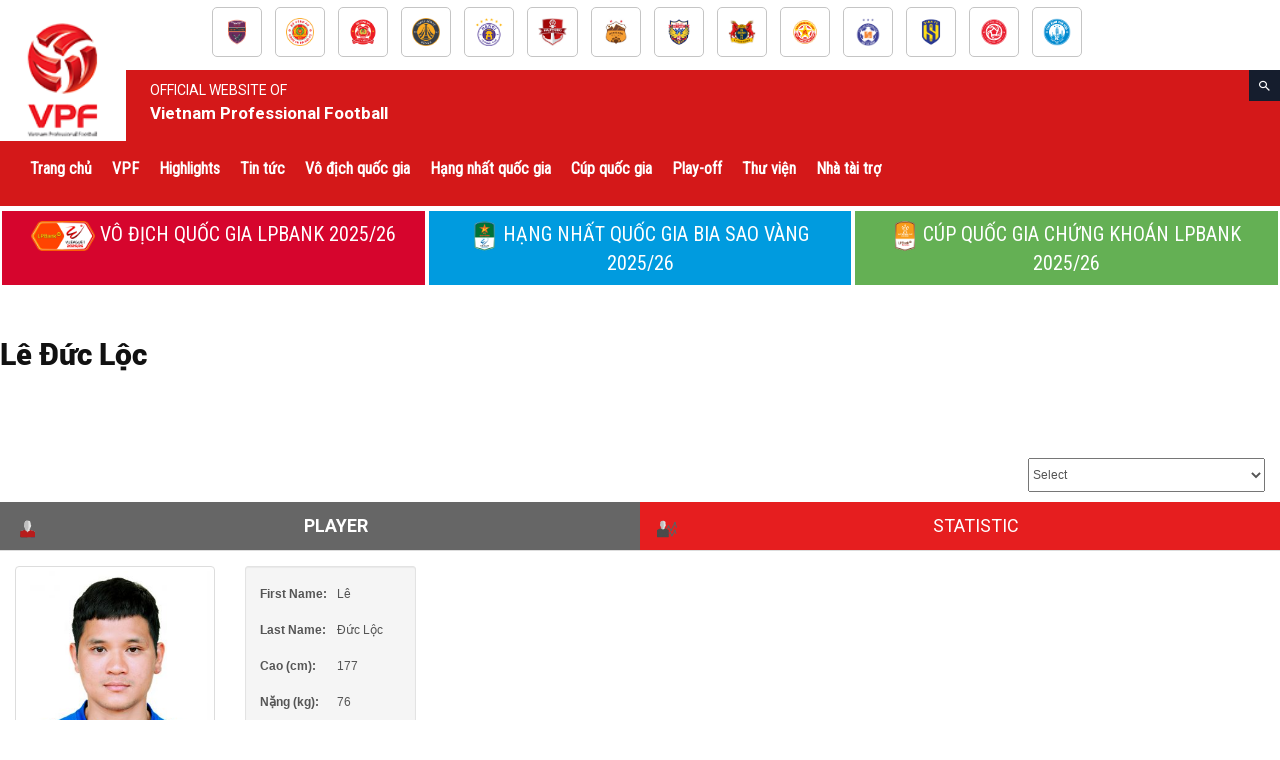

--- FILE ---
content_type: text/html; charset=UTF-8
request_url: https://vpf.vn/player/le-duc-loc/
body_size: 46651
content:
<!doctype html >
<!--[if IE 8]>    <html class="ie8" lang="en"> <![endif]-->
<!--[if IE 9]>    <html class="ie9" lang="en"> <![endif]-->
<!--[if gt IE 8]><!--> <html lang="en-US"> <!--<![endif]-->
<head>
    <title>Lê Đức Lộc | VPF</title>
    <meta charset="UTF-8" />
    <meta name="viewport" content="width=device-width, initial-scale=1.0">
    <link rel="pingback" href="https://vpf.vn/xmlrpc.php" />
    <meta name='robots' content='max-image-preview:large' />
<link rel="icon" type="image/png" href="https://vpf.vn/wp-content/uploads/2018/11/logo-vpf.png"><link rel='dns-prefetch' href='//maxcdn.bootstrapcdn.com' />
<link rel='dns-prefetch' href='//vpf.vn' />
<link rel='dns-prefetch' href='//cdn.jsdelivr.net' />
<link rel='dns-prefetch' href='//fonts.googleapis.com' />
<link rel="alternate" type="application/rss+xml" title="VPF &raquo; Feed" href="https://vpf.vn/feed/" />
<link rel="alternate" type="application/rss+xml" title="VPF &raquo; Comments Feed" href="https://vpf.vn/comments/feed/" />
<script type="text/javascript">
/* <![CDATA[ */
window._wpemojiSettings = {"baseUrl":"https:\/\/s.w.org\/images\/core\/emoji\/14.0.0\/72x72\/","ext":".png","svgUrl":"https:\/\/s.w.org\/images\/core\/emoji\/14.0.0\/svg\/","svgExt":".svg","source":{"concatemoji":"https:\/\/vpf.vn\/wp-includes\/js\/wp-emoji-release.min.js?ver=2e14bd02eb8c8b5377115cd34994302f"}};
/*! This file is auto-generated */
!function(i,n){var o,s,e;function c(e){try{var t={supportTests:e,timestamp:(new Date).valueOf()};sessionStorage.setItem(o,JSON.stringify(t))}catch(e){}}function p(e,t,n){e.clearRect(0,0,e.canvas.width,e.canvas.height),e.fillText(t,0,0);var t=new Uint32Array(e.getImageData(0,0,e.canvas.width,e.canvas.height).data),r=(e.clearRect(0,0,e.canvas.width,e.canvas.height),e.fillText(n,0,0),new Uint32Array(e.getImageData(0,0,e.canvas.width,e.canvas.height).data));return t.every(function(e,t){return e===r[t]})}function u(e,t,n){switch(t){case"flag":return n(e,"\ud83c\udff3\ufe0f\u200d\u26a7\ufe0f","\ud83c\udff3\ufe0f\u200b\u26a7\ufe0f")?!1:!n(e,"\ud83c\uddfa\ud83c\uddf3","\ud83c\uddfa\u200b\ud83c\uddf3")&&!n(e,"\ud83c\udff4\udb40\udc67\udb40\udc62\udb40\udc65\udb40\udc6e\udb40\udc67\udb40\udc7f","\ud83c\udff4\u200b\udb40\udc67\u200b\udb40\udc62\u200b\udb40\udc65\u200b\udb40\udc6e\u200b\udb40\udc67\u200b\udb40\udc7f");case"emoji":return!n(e,"\ud83e\udef1\ud83c\udffb\u200d\ud83e\udef2\ud83c\udfff","\ud83e\udef1\ud83c\udffb\u200b\ud83e\udef2\ud83c\udfff")}return!1}function f(e,t,n){var r="undefined"!=typeof WorkerGlobalScope&&self instanceof WorkerGlobalScope?new OffscreenCanvas(300,150):i.createElement("canvas"),a=r.getContext("2d",{willReadFrequently:!0}),o=(a.textBaseline="top",a.font="600 32px Arial",{});return e.forEach(function(e){o[e]=t(a,e,n)}),o}function t(e){var t=i.createElement("script");t.src=e,t.defer=!0,i.head.appendChild(t)}"undefined"!=typeof Promise&&(o="wpEmojiSettingsSupports",s=["flag","emoji"],n.supports={everything:!0,everythingExceptFlag:!0},e=new Promise(function(e){i.addEventListener("DOMContentLoaded",e,{once:!0})}),new Promise(function(t){var n=function(){try{var e=JSON.parse(sessionStorage.getItem(o));if("object"==typeof e&&"number"==typeof e.timestamp&&(new Date).valueOf()<e.timestamp+604800&&"object"==typeof e.supportTests)return e.supportTests}catch(e){}return null}();if(!n){if("undefined"!=typeof Worker&&"undefined"!=typeof OffscreenCanvas&&"undefined"!=typeof URL&&URL.createObjectURL&&"undefined"!=typeof Blob)try{var e="postMessage("+f.toString()+"("+[JSON.stringify(s),u.toString(),p.toString()].join(",")+"));",r=new Blob([e],{type:"text/javascript"}),a=new Worker(URL.createObjectURL(r),{name:"wpTestEmojiSupports"});return void(a.onmessage=function(e){c(n=e.data),a.terminate(),t(n)})}catch(e){}c(n=f(s,u,p))}t(n)}).then(function(e){for(var t in e)n.supports[t]=e[t],n.supports.everything=n.supports.everything&&n.supports[t],"flag"!==t&&(n.supports.everythingExceptFlag=n.supports.everythingExceptFlag&&n.supports[t]);n.supports.everythingExceptFlag=n.supports.everythingExceptFlag&&!n.supports.flag,n.DOMReady=!1,n.readyCallback=function(){n.DOMReady=!0}}).then(function(){return e}).then(function(){var e;n.supports.everything||(n.readyCallback(),(e=n.source||{}).concatemoji?t(e.concatemoji):e.wpemoji&&e.twemoji&&(t(e.twemoji),t(e.wpemoji)))}))}((window,document),window._wpemojiSettings);
/* ]]> */
</script>
<style id='wp-emoji-styles-inline-css' type='text/css'>

	img.wp-smiley, img.emoji {
		display: inline !important;
		border: none !important;
		box-shadow: none !important;
		height: 1em !important;
		width: 1em !important;
		margin: 0 0.07em !important;
		vertical-align: -0.1em !important;
		background: none !important;
		padding: 0 !important;
	}
</style>
<link rel='stylesheet' id='wp-block-library-css' href='https://vpf.vn/wp-includes/css/dist/block-library/style.min.css?ver=2e14bd02eb8c8b5377115cd34994302f' type='text/css' media='all' />
<style id='classic-theme-styles-inline-css' type='text/css'>
/*! This file is auto-generated */
.wp-block-button__link{color:#fff;background-color:#32373c;border-radius:9999px;box-shadow:none;text-decoration:none;padding:calc(.667em + 2px) calc(1.333em + 2px);font-size:1.125em}.wp-block-file__button{background:#32373c;color:#fff;text-decoration:none}
</style>
<style id='global-styles-inline-css' type='text/css'>
body{--wp--preset--color--black: #000000;--wp--preset--color--cyan-bluish-gray: #abb8c3;--wp--preset--color--white: #ffffff;--wp--preset--color--pale-pink: #f78da7;--wp--preset--color--vivid-red: #cf2e2e;--wp--preset--color--luminous-vivid-orange: #ff6900;--wp--preset--color--luminous-vivid-amber: #fcb900;--wp--preset--color--light-green-cyan: #7bdcb5;--wp--preset--color--vivid-green-cyan: #00d084;--wp--preset--color--pale-cyan-blue: #8ed1fc;--wp--preset--color--vivid-cyan-blue: #0693e3;--wp--preset--color--vivid-purple: #9b51e0;--wp--preset--gradient--vivid-cyan-blue-to-vivid-purple: linear-gradient(135deg,rgba(6,147,227,1) 0%,rgb(155,81,224) 100%);--wp--preset--gradient--light-green-cyan-to-vivid-green-cyan: linear-gradient(135deg,rgb(122,220,180) 0%,rgb(0,208,130) 100%);--wp--preset--gradient--luminous-vivid-amber-to-luminous-vivid-orange: linear-gradient(135deg,rgba(252,185,0,1) 0%,rgba(255,105,0,1) 100%);--wp--preset--gradient--luminous-vivid-orange-to-vivid-red: linear-gradient(135deg,rgba(255,105,0,1) 0%,rgb(207,46,46) 100%);--wp--preset--gradient--very-light-gray-to-cyan-bluish-gray: linear-gradient(135deg,rgb(238,238,238) 0%,rgb(169,184,195) 100%);--wp--preset--gradient--cool-to-warm-spectrum: linear-gradient(135deg,rgb(74,234,220) 0%,rgb(151,120,209) 20%,rgb(207,42,186) 40%,rgb(238,44,130) 60%,rgb(251,105,98) 80%,rgb(254,248,76) 100%);--wp--preset--gradient--blush-light-purple: linear-gradient(135deg,rgb(255,206,236) 0%,rgb(152,150,240) 100%);--wp--preset--gradient--blush-bordeaux: linear-gradient(135deg,rgb(254,205,165) 0%,rgb(254,45,45) 50%,rgb(107,0,62) 100%);--wp--preset--gradient--luminous-dusk: linear-gradient(135deg,rgb(255,203,112) 0%,rgb(199,81,192) 50%,rgb(65,88,208) 100%);--wp--preset--gradient--pale-ocean: linear-gradient(135deg,rgb(255,245,203) 0%,rgb(182,227,212) 50%,rgb(51,167,181) 100%);--wp--preset--gradient--electric-grass: linear-gradient(135deg,rgb(202,248,128) 0%,rgb(113,206,126) 100%);--wp--preset--gradient--midnight: linear-gradient(135deg,rgb(2,3,129) 0%,rgb(40,116,252) 100%);--wp--preset--font-size--small: 13px;--wp--preset--font-size--medium: 20px;--wp--preset--font-size--large: 36px;--wp--preset--font-size--x-large: 42px;--wp--preset--spacing--20: 0.44rem;--wp--preset--spacing--30: 0.67rem;--wp--preset--spacing--40: 1rem;--wp--preset--spacing--50: 1.5rem;--wp--preset--spacing--60: 2.25rem;--wp--preset--spacing--70: 3.38rem;--wp--preset--spacing--80: 5.06rem;--wp--preset--shadow--natural: 6px 6px 9px rgba(0, 0, 0, 0.2);--wp--preset--shadow--deep: 12px 12px 50px rgba(0, 0, 0, 0.4);--wp--preset--shadow--sharp: 6px 6px 0px rgba(0, 0, 0, 0.2);--wp--preset--shadow--outlined: 6px 6px 0px -3px rgba(255, 255, 255, 1), 6px 6px rgba(0, 0, 0, 1);--wp--preset--shadow--crisp: 6px 6px 0px rgba(0, 0, 0, 1);}:where(.is-layout-flex){gap: 0.5em;}:where(.is-layout-grid){gap: 0.5em;}body .is-layout-flow > .alignleft{float: left;margin-inline-start: 0;margin-inline-end: 2em;}body .is-layout-flow > .alignright{float: right;margin-inline-start: 2em;margin-inline-end: 0;}body .is-layout-flow > .aligncenter{margin-left: auto !important;margin-right: auto !important;}body .is-layout-constrained > .alignleft{float: left;margin-inline-start: 0;margin-inline-end: 2em;}body .is-layout-constrained > .alignright{float: right;margin-inline-start: 2em;margin-inline-end: 0;}body .is-layout-constrained > .aligncenter{margin-left: auto !important;margin-right: auto !important;}body .is-layout-constrained > :where(:not(.alignleft):not(.alignright):not(.alignfull)){max-width: var(--wp--style--global--content-size);margin-left: auto !important;margin-right: auto !important;}body .is-layout-constrained > .alignwide{max-width: var(--wp--style--global--wide-size);}body .is-layout-flex{display: flex;}body .is-layout-flex{flex-wrap: wrap;align-items: center;}body .is-layout-flex > *{margin: 0;}body .is-layout-grid{display: grid;}body .is-layout-grid > *{margin: 0;}:where(.wp-block-columns.is-layout-flex){gap: 2em;}:where(.wp-block-columns.is-layout-grid){gap: 2em;}:where(.wp-block-post-template.is-layout-flex){gap: 1.25em;}:where(.wp-block-post-template.is-layout-grid){gap: 1.25em;}.has-black-color{color: var(--wp--preset--color--black) !important;}.has-cyan-bluish-gray-color{color: var(--wp--preset--color--cyan-bluish-gray) !important;}.has-white-color{color: var(--wp--preset--color--white) !important;}.has-pale-pink-color{color: var(--wp--preset--color--pale-pink) !important;}.has-vivid-red-color{color: var(--wp--preset--color--vivid-red) !important;}.has-luminous-vivid-orange-color{color: var(--wp--preset--color--luminous-vivid-orange) !important;}.has-luminous-vivid-amber-color{color: var(--wp--preset--color--luminous-vivid-amber) !important;}.has-light-green-cyan-color{color: var(--wp--preset--color--light-green-cyan) !important;}.has-vivid-green-cyan-color{color: var(--wp--preset--color--vivid-green-cyan) !important;}.has-pale-cyan-blue-color{color: var(--wp--preset--color--pale-cyan-blue) !important;}.has-vivid-cyan-blue-color{color: var(--wp--preset--color--vivid-cyan-blue) !important;}.has-vivid-purple-color{color: var(--wp--preset--color--vivid-purple) !important;}.has-black-background-color{background-color: var(--wp--preset--color--black) !important;}.has-cyan-bluish-gray-background-color{background-color: var(--wp--preset--color--cyan-bluish-gray) !important;}.has-white-background-color{background-color: var(--wp--preset--color--white) !important;}.has-pale-pink-background-color{background-color: var(--wp--preset--color--pale-pink) !important;}.has-vivid-red-background-color{background-color: var(--wp--preset--color--vivid-red) !important;}.has-luminous-vivid-orange-background-color{background-color: var(--wp--preset--color--luminous-vivid-orange) !important;}.has-luminous-vivid-amber-background-color{background-color: var(--wp--preset--color--luminous-vivid-amber) !important;}.has-light-green-cyan-background-color{background-color: var(--wp--preset--color--light-green-cyan) !important;}.has-vivid-green-cyan-background-color{background-color: var(--wp--preset--color--vivid-green-cyan) !important;}.has-pale-cyan-blue-background-color{background-color: var(--wp--preset--color--pale-cyan-blue) !important;}.has-vivid-cyan-blue-background-color{background-color: var(--wp--preset--color--vivid-cyan-blue) !important;}.has-vivid-purple-background-color{background-color: var(--wp--preset--color--vivid-purple) !important;}.has-black-border-color{border-color: var(--wp--preset--color--black) !important;}.has-cyan-bluish-gray-border-color{border-color: var(--wp--preset--color--cyan-bluish-gray) !important;}.has-white-border-color{border-color: var(--wp--preset--color--white) !important;}.has-pale-pink-border-color{border-color: var(--wp--preset--color--pale-pink) !important;}.has-vivid-red-border-color{border-color: var(--wp--preset--color--vivid-red) !important;}.has-luminous-vivid-orange-border-color{border-color: var(--wp--preset--color--luminous-vivid-orange) !important;}.has-luminous-vivid-amber-border-color{border-color: var(--wp--preset--color--luminous-vivid-amber) !important;}.has-light-green-cyan-border-color{border-color: var(--wp--preset--color--light-green-cyan) !important;}.has-vivid-green-cyan-border-color{border-color: var(--wp--preset--color--vivid-green-cyan) !important;}.has-pale-cyan-blue-border-color{border-color: var(--wp--preset--color--pale-cyan-blue) !important;}.has-vivid-cyan-blue-border-color{border-color: var(--wp--preset--color--vivid-cyan-blue) !important;}.has-vivid-purple-border-color{border-color: var(--wp--preset--color--vivid-purple) !important;}.has-vivid-cyan-blue-to-vivid-purple-gradient-background{background: var(--wp--preset--gradient--vivid-cyan-blue-to-vivid-purple) !important;}.has-light-green-cyan-to-vivid-green-cyan-gradient-background{background: var(--wp--preset--gradient--light-green-cyan-to-vivid-green-cyan) !important;}.has-luminous-vivid-amber-to-luminous-vivid-orange-gradient-background{background: var(--wp--preset--gradient--luminous-vivid-amber-to-luminous-vivid-orange) !important;}.has-luminous-vivid-orange-to-vivid-red-gradient-background{background: var(--wp--preset--gradient--luminous-vivid-orange-to-vivid-red) !important;}.has-very-light-gray-to-cyan-bluish-gray-gradient-background{background: var(--wp--preset--gradient--very-light-gray-to-cyan-bluish-gray) !important;}.has-cool-to-warm-spectrum-gradient-background{background: var(--wp--preset--gradient--cool-to-warm-spectrum) !important;}.has-blush-light-purple-gradient-background{background: var(--wp--preset--gradient--blush-light-purple) !important;}.has-blush-bordeaux-gradient-background{background: var(--wp--preset--gradient--blush-bordeaux) !important;}.has-luminous-dusk-gradient-background{background: var(--wp--preset--gradient--luminous-dusk) !important;}.has-pale-ocean-gradient-background{background: var(--wp--preset--gradient--pale-ocean) !important;}.has-electric-grass-gradient-background{background: var(--wp--preset--gradient--electric-grass) !important;}.has-midnight-gradient-background{background: var(--wp--preset--gradient--midnight) !important;}.has-small-font-size{font-size: var(--wp--preset--font-size--small) !important;}.has-medium-font-size{font-size: var(--wp--preset--font-size--medium) !important;}.has-large-font-size{font-size: var(--wp--preset--font-size--large) !important;}.has-x-large-font-size{font-size: var(--wp--preset--font-size--x-large) !important;}
.wp-block-navigation a:where(:not(.wp-element-button)){color: inherit;}
:where(.wp-block-post-template.is-layout-flex){gap: 1.25em;}:where(.wp-block-post-template.is-layout-grid){gap: 1.25em;}
:where(.wp-block-columns.is-layout-flex){gap: 2em;}:where(.wp-block-columns.is-layout-grid){gap: 2em;}
.wp-block-pullquote{font-size: 1.5em;line-height: 1.6;}
</style>
<link rel='stylesheet' id='jscssbtstrp-css' href='https://vpf.vn/wp-content/plugins/joomsport-sports-league-results-management/includes/../sportleague/assets/css/btstrp.css?ver=2e14bd02eb8c8b5377115cd34994302f' type='text/css' media='all' />
<link rel='stylesheet' id='jscssjoomsport-css' href='https://vpf.vn/wp-content/plugins/joomsport-sports-league-results-management/includes/../sportleague/assets/css/joomsport.css?ver=2e14bd02eb8c8b5377115cd34994302f' type='text/css' media='all' />
<link rel='stylesheet' id='jscssbracket-css' href='https://vpf.vn/wp-content/plugins/joomsport-sports-league-results-management/includes/../sportleague/assets/css/drawBracket.css?ver=2e14bd02eb8c8b5377115cd34994302f' type='text/css' media='all' />
<link rel='stylesheet' id='jscssnailthumb-css' href='https://vpf.vn/wp-content/plugins/joomsport-sports-league-results-management/includes/../sportleague/assets/css/jquery.nailthumb.1.1.css?ver=2e14bd02eb8c8b5377115cd34994302f' type='text/css' media='all' />
<link rel='stylesheet' id='jscsslightbox-css' href='https://vpf.vn/wp-content/plugins/joomsport-sports-league-results-management/includes/../sportleague/assets/css/lightbox.css?ver=2e14bd02eb8c8b5377115cd34994302f' type='text/css' media='all' />
<link rel='stylesheet' id='jscssselect2-css' href='https://vpf.vn/wp-content/plugins/joomsport-sports-league-results-management/includes/../sportleague/assets/css/select2.min.css?ver=2e14bd02eb8c8b5377115cd34994302f' type='text/css' media='all' />
<link rel='stylesheet' id='jscssfont-css' href='//maxcdn.bootstrapcdn.com/font-awesome/4.2.0/css/font-awesome.min.css?ver=2e14bd02eb8c8b5377115cd34994302f' type='text/css' media='all' />
<link rel='stylesheet' id='dashicons-css' href='https://vpf.vn/wp-includes/css/dashicons.min.css?ver=2e14bd02eb8c8b5377115cd34994302f' type='text/css' media='all' />
<link rel='stylesheet' id='google-fonts-style-css' href='https://fonts.googleapis.com/css?family=Roboto+Condensed%3A400%7CRoboto%3A300%2C400%2C400italic%2C500%2C500italic%2C700%2C900%7CUbuntu+Condensed%3A400%7CRacing+Sans+One%3A400%7COpen+Sans%3A300italic%2C400%2C400italic%2C600%2C600italic%2C700&#038;ver=9.0.1' type='text/css' media='all' />
<link rel='stylesheet' id='js_composer_front-css' href='https://vpf.vn/wp-content/plugins/js_composer/assets/css/js_composer.min.css?ver=7.4' type='text/css' media='all' />
<link rel='stylesheet' id='td-theme-css' href='https://vpf.vn/wp-content/themes/VPF/style.css?ver=9.9.9' type='text/css' media='all' />
<link rel='stylesheet' id='td-theme-child-css' href='https://vpf.vn/wp-content/themes/VPF-child/style.css?ver=9.9.9' type='text/css' media='all' />
<link rel='stylesheet' id='td-theme-demo-style-css' href='https://vpf.vn/wp-content/themes/VPF/includes/demos/blog_travel/demo_style.css?ver=9.0.1' type='text/css' media='all' />
<script type="text/javascript" src="https://vpf.vn/wp-includes/js/jquery/jquery.min.js?ver=3.7.1" id="jquery-core-js"></script>
<script type="text/javascript" src="https://vpf.vn/wp-includes/js/jquery/jquery-migrate.min.js?ver=3.4.1" id="jquery-migrate-js"></script>
<script type="text/javascript" src="https://vpf.vn/wp-includes/js/jquery/ui/core.min.js?ver=1.13.2" id="jquery-ui-core-js"></script>
<script type="text/javascript" src="https://vpf.vn/wp-includes/js/jquery/ui/tooltip.min.js?ver=1.13.2" id="jquery-ui-tooltip-js"></script>
<script type="text/javascript" src="https://maxcdn.bootstrapcdn.com/bootstrap/3.4.1/js/bootstrap.min.js?ver=2e14bd02eb8c8b5377115cd34994302f" id="jsbootstrap-js-js"></script>
<script type="text/javascript" src="https://vpf.vn/wp-content/plugins/joomsport-sports-league-results-management/includes/../sportleague/assets/js/jquery.nailthumb.1.1.js?ver=2e14bd02eb8c8b5377115cd34994302f" id="jsnailthumb-js"></script>
<script type="text/javascript" src="https://vpf.vn/wp-content/plugins/joomsport-sports-league-results-management/includes/../sportleague/assets/js/jquery.tablesorter.min.js?ver=2e14bd02eb8c8b5377115cd34994302f" id="jstablesorter-js"></script>
<script type="text/javascript" src="https://vpf.vn/wp-content/plugins/joomsport-sports-league-results-management/includes/../sportleague/assets/js/select2.min.js?ver=2e14bd02eb8c8b5377115cd34994302f" id="jsselect2-js"></script>
<script type="text/javascript" src="https://vpf.vn/wp-content/plugins/joomsport-sports-league-results-management/includes/../sportleague/assets/js/joomsport.js?ver=2e14bd02eb8c8b5377115cd34994302f" id="jsjoomsport-js"></script>
<script type="text/javascript" src="https://vpf.vn/wp-content/themes/VPF-child/assets/js/crawler1.js?ver=1.1" id="crawler_script-js"></script>
<script type="text/javascript" src="//cdn.jsdelivr.net/npm/slick-carousel@1.8.1/slick/slick.min.js?ver=2e14bd02eb8c8b5377115cd34994302f" id="jo_slick_js-js"></script>
<script></script><link rel="https://api.w.org/" href="https://vpf.vn/wp-json/" /><link rel="EditURI" type="application/rsd+xml" title="RSD" href="https://vpf.vn/xmlrpc.php?rsd" />
<link rel="canonical" href="https://vpf.vn/player/le-duc-loc/" />
<link rel="alternate" type="application/json+oembed" href="https://vpf.vn/wp-json/oembed/1.0/embed?url=https%3A%2F%2Fvpf.vn%2Fplayer%2Fle-duc-loc%2F" />
<link rel="alternate" type="text/xml+oembed" href="https://vpf.vn/wp-json/oembed/1.0/embed?url=https%3A%2F%2Fvpf.vn%2Fplayer%2Fle-duc-loc%2F&#038;format=xml" />
<!--[if lt IE 9]><script src="https://cdnjs.cloudflare.com/ajax/libs/html5shiv/3.7.3/html5shiv.js"></script><![endif]-->    <style type="text/css">.recentcomments a{display:inline !important;padding:0 !important;margin:0 !important;}</style><meta name="generator" content="Powered by WPBakery Page Builder - drag and drop page builder for WordPress."/>

<!-- JS generated by theme -->

<script>
    

    

	    var tdBlocksArray = []; //here we store all the items for the current page

	    //td_block class - each ajax block uses a object of this class for requests
	    function tdBlock() {
		    this.id = '';
		    this.block_type = 1; //block type id (1-234 etc)
		    this.atts = '';
		    this.td_column_number = '';
		    this.td_current_page = 1; //
		    this.post_count = 0; //from wp
		    this.found_posts = 0; //from wp
		    this.max_num_pages = 0; //from wp
		    this.td_filter_value = ''; //current live filter value
		    this.is_ajax_running = false;
		    this.td_user_action = ''; // load more or infinite loader (used by the animation)
		    this.header_color = '';
		    this.ajax_pagination_infinite_stop = ''; //show load more at page x
	    }


        // td_js_generator - mini detector
        (function(){
            var htmlTag = document.getElementsByTagName("html")[0];

	        if ( navigator.userAgent.indexOf("MSIE 10.0") > -1 ) {
                htmlTag.className += ' ie10';
            }

            if ( !!navigator.userAgent.match(/Trident.*rv\:11\./) ) {
                htmlTag.className += ' ie11';
            }

	        if ( navigator.userAgent.indexOf("Edge") > -1 ) {
                htmlTag.className += ' ieEdge';
            }

            if ( /(iPad|iPhone|iPod)/g.test(navigator.userAgent) ) {
                htmlTag.className += ' td-md-is-ios';
            }

            var user_agent = navigator.userAgent.toLowerCase();
            if ( user_agent.indexOf("android") > -1 ) {
                htmlTag.className += ' td-md-is-android';
            }

            if ( -1 !== navigator.userAgent.indexOf('Mac OS X')  ) {
                htmlTag.className += ' td-md-is-os-x';
            }

            if ( /chrom(e|ium)/.test(navigator.userAgent.toLowerCase()) ) {
               htmlTag.className += ' td-md-is-chrome';
            }

            if ( -1 !== navigator.userAgent.indexOf('Firefox') ) {
                htmlTag.className += ' td-md-is-firefox';
            }

            if ( -1 !== navigator.userAgent.indexOf('Safari') && -1 === navigator.userAgent.indexOf('Chrome') ) {
                htmlTag.className += ' td-md-is-safari';
            }

            if( -1 !== navigator.userAgent.indexOf('IEMobile') ){
                htmlTag.className += ' td-md-is-iemobile';
            }

        })();




        var tdLocalCache = {};

        ( function () {
            "use strict";

            tdLocalCache = {
                data: {},
                remove: function (resource_id) {
                    delete tdLocalCache.data[resource_id];
                },
                exist: function (resource_id) {
                    return tdLocalCache.data.hasOwnProperty(resource_id) && tdLocalCache.data[resource_id] !== null;
                },
                get: function (resource_id) {
                    return tdLocalCache.data[resource_id];
                },
                set: function (resource_id, cachedData) {
                    tdLocalCache.remove(resource_id);
                    tdLocalCache.data[resource_id] = cachedData;
                }
            };
        })();

    
    
var td_viewport_interval_list=[{"limitBottom":767,"sidebarWidth":228},{"limitBottom":1018,"sidebarWidth":300},{"limitBottom":1140,"sidebarWidth":324}];
var td_animation_stack_effect="type0";
var tds_animation_stack=true;
var td_animation_stack_specific_selectors=".entry-thumb, img";
var td_animation_stack_general_selectors=".td-animation-stack img, .td-animation-stack .entry-thumb, .post img";
var td_ajax_url="https:\/\/vpf.vn\/wp-admin\/admin-ajax.php?td_theme_name=Newspaper&v=9.0.1";
var td_get_template_directory_uri="https:\/\/vpf.vn\/wp-content\/themes\/VPF";
var tds_snap_menu="snap";
var tds_logo_on_sticky="";
var tds_header_style="12";
var td_please_wait="Vui l\u00f2ng ch\u1edd...";
var td_email_user_pass_incorrect="Ng\u01b0\u1eddi d\u00f9ng ho\u1eb7c m\u1eadt kh\u1ea9u kh\u00f4ng ch\u00ednh x\u00e1c!";
var td_email_user_incorrect="Email ho\u1eb7c t\u00e0i kho\u1ea3n kh\u00f4ng ch\u00ednh x\u00e1c!";
var td_email_incorrect="Email kh\u00f4ng \u0111\u00fang!";
var tds_more_articles_on_post_enable="";
var tds_more_articles_on_post_time_to_wait="";
var tds_more_articles_on_post_pages_distance_from_top=0;
var tds_theme_color_site_wide="#d41819";
var tds_smart_sidebar="enabled";
var tdThemeName="Newspaper";
var td_magnific_popup_translation_tPrev="Tr\u01b0\u1edbc (Left arrow key)";
var td_magnific_popup_translation_tNext="Ti\u1ebfp (Right arrow key)";
var td_magnific_popup_translation_tCounter="%curr% c\u1ee7a %total%";
var td_magnific_popup_translation_ajax_tError="Kh\u00f4ng th\u1ec3 t\u1ea3i n\u1ed9i dung t\u1ea1i %url%";
var td_magnific_popup_translation_image_tError="Kh\u00f4ng th\u1ec3 t\u1ea3i \u1ea3nh #%curr%";
var tdDateNamesI18n={"month_names":["January","February","March","April","May","June","July","August","September","October","November","December"],"month_names_short":["Jan","Feb","Mar","Apr","May","Jun","Jul","Aug","Sep","Oct","Nov","Dec"],"day_names":["Sunday","Monday","Tuesday","Wednesday","Thursday","Friday","Saturday"],"day_names_short":["Sun","Mon","Tue","Wed","Thu","Fri","Sat"]};
var td_ad_background_click_link="";
var td_ad_background_click_target="";
</script>


<!-- Header style compiled by theme -->

<style>
    

                                    @font-face {
                                      font-family: "Roboto-Black";
                                      src: local("Roboto-Black"), url("https://vpf.vn/wp-content/uploads/2018/11/Roboto-Black.woff") format("woff");
                                    }
                                
.td-header-wrap .black-menu .sf-menu > .current-menu-item > a,

    .td-header-wrap .black-menu .sf-menu > .current-menu-ancestor > a,

    .td-header-wrap .black-menu .sf-menu > .current-category-ancestor > a,

    .td-header-wrap .black-menu .sf-menu > li > a:hover,

    .td-header-wrap .black-menu .sf-menu > .sfHover > a,

    .td-header-style-12 .td-header-menu-wrap-full,

    .sf-menu > .current-menu-item > a:after,

    .sf-menu > .current-menu-ancestor > a:after,

    .sf-menu > .current-category-ancestor > a:after,

    .sf-menu > li:hover > a:after,

    .sf-menu > .sfHover > a:after,

    .td-header-style-12 .td-affix,

    .header-search-wrap .td-drop-down-search:after,

    .header-search-wrap .td-drop-down-search .btn:hover,

    input[type=submit]:hover,

    .td-read-more a,

    .td-post-category:hover,

    .td-grid-style-1.td-hover-1 .td-big-grid-post:hover .td-post-category,

    .td-grid-style-5.td-hover-1 .td-big-grid-post:hover .td-post-category,

    .td_top_authors .td-active .td-author-post-count,

    .td_top_authors .td-active .td-author-comments-count,

    .td_top_authors .td_mod_wrap:hover .td-author-post-count,

    .td_top_authors .td_mod_wrap:hover .td-author-comments-count,

    .td-404-sub-sub-title a:hover,

    .td-search-form-widget .wpb_button:hover,

    .td-rating-bar-wrap div,

    .td_category_template_3 .td-current-sub-category,

    .dropcap,

    .td_wrapper_video_playlist .td_video_controls_playlist_wrapper,

    .wpb_default,

    .wpb_default:hover,

    .td-left-smart-list:hover,

    .td-right-smart-list:hover,

    .woocommerce-checkout .woocommerce input.button:hover,

    .woocommerce-page .woocommerce a.button:hover,

    .woocommerce-account div.woocommerce .button:hover,

    #bbpress-forums button:hover,

    .bbp_widget_login .button:hover,

    .td-footer-wrapper .td-post-category,

    .td-footer-wrapper .widget_product_search input[type="submit"]:hover,

    .woocommerce .product a.button:hover,

    .woocommerce .product #respond input#submit:hover,

    .woocommerce .checkout input#place_order:hover,

    .woocommerce .woocommerce.widget .button:hover,

    .single-product .product .summary .cart .button:hover,

    .woocommerce-cart .woocommerce table.cart .button:hover,

    .woocommerce-cart .woocommerce .shipping-calculator-form .button:hover,

    .td-next-prev-wrap a:hover,

    .td-load-more-wrap a:hover,

    .td-post-small-box a:hover,

    .page-nav .current,

    .page-nav:first-child > div,

    .td_category_template_8 .td-category-header .td-category a.td-current-sub-category,

    .td_category_template_4 .td-category-siblings .td-category a:hover,

    #bbpress-forums .bbp-pagination .current,

    #bbpress-forums #bbp-single-user-details #bbp-user-navigation li.current a,

    .td-theme-slider:hover .slide-meta-cat a,

    a.vc_btn-black:hover,

    .td-trending-now-wrapper:hover .td-trending-now-title,

    .td-scroll-up,

    .td-smart-list-button:hover,

    .td-weather-information:before,

    .td-weather-week:before,

    .td_block_exchange .td-exchange-header:before,

    .td_block_big_grid_9.td-grid-style-1 .td-post-category,

    .td_block_big_grid_9.td-grid-style-5 .td-post-category,

    .td-grid-style-6.td-hover-1 .td-module-thumb:after,

    .td-pulldown-syle-2 .td-subcat-dropdown ul:after,

    .td_block_template_9 .td-block-title:after,

    .td_block_template_15 .td-block-title:before,

    div.wpforms-container .wpforms-form div.wpforms-submit-container button[type=submit] {

        background-color: #d41819;

    }



    .td_block_template_4 .td-related-title .td-cur-simple-item:before {

        border-color: #d41819 transparent transparent transparent !important;

    }



    .woocommerce .woocommerce-message .button:hover,

    .woocommerce .woocommerce-error .button:hover,

    .woocommerce .woocommerce-info .button:hover {

        background-color: #d41819 !important;

    }

    

    

    .td_block_template_4 .td-related-title .td-cur-simple-item,

    .td_block_template_3 .td-related-title .td-cur-simple-item,

    .td_block_template_9 .td-related-title:after {

        background-color: #d41819;

    }



    .woocommerce .product .onsale,

    .woocommerce.widget .ui-slider .ui-slider-handle {

        background: none #d41819;

    }



    .woocommerce.widget.widget_layered_nav_filters ul li a {

        background: none repeat scroll 0 0 #d41819 !important;

    }



    a,

    cite a:hover,

    .td_mega_menu_sub_cats .cur-sub-cat,

    .td-mega-span h3 a:hover,

    .td_mod_mega_menu:hover .entry-title a,

    .header-search-wrap .result-msg a:hover,

    .td-header-top-menu .td-drop-down-search .td_module_wrap:hover .entry-title a,

    .td-header-top-menu .td-icon-search:hover,

    .td-header-wrap .result-msg a:hover,

    .top-header-menu li a:hover,

    .top-header-menu .current-menu-item > a,

    .top-header-menu .current-menu-ancestor > a,

    .top-header-menu .current-category-ancestor > a,

    .td-social-icon-wrap > a:hover,

    .td-header-sp-top-widget .td-social-icon-wrap a:hover,

    .td-page-content blockquote p,

    .td-post-content blockquote p,

    .mce-content-body blockquote p,

    .comment-content blockquote p,

    .wpb_text_column blockquote p,

    .td_block_text_with_title blockquote p,

    .td_module_wrap:hover .entry-title a,

    .td-subcat-filter .td-subcat-list a:hover,

    .td-subcat-filter .td-subcat-dropdown a:hover,

    .td_quote_on_blocks,

    .dropcap2,

    .dropcap3,

    .td_top_authors .td-active .td-authors-name a,

    .td_top_authors .td_mod_wrap:hover .td-authors-name a,

    .td-post-next-prev-content a:hover,

    .author-box-wrap .td-author-social a:hover,

    .td-author-name a:hover,

    .td-author-url a:hover,

    .td_mod_related_posts:hover h3 > a,

    .td-post-template-11 .td-related-title .td-related-left:hover,

    .td-post-template-11 .td-related-title .td-related-right:hover,

    .td-post-template-11 .td-related-title .td-cur-simple-item,

    .td-post-template-11 .td_block_related_posts .td-next-prev-wrap a:hover,

    .comment-reply-link:hover,

    .logged-in-as a:hover,

    #cancel-comment-reply-link:hover,

    .td-search-query,

    .td-category-header .td-pulldown-category-filter-link:hover,

    .td-category-siblings .td-subcat-dropdown a:hover,

    .td-category-siblings .td-subcat-dropdown a.td-current-sub-category,

    .widget a:hover,

    .td_wp_recentcomments a:hover,

    .archive .widget_archive .current,

    .archive .widget_archive .current a,

    .widget_calendar tfoot a:hover,

    .woocommerce a.added_to_cart:hover,

    .woocommerce-account .woocommerce-MyAccount-navigation a:hover,

    #bbpress-forums li.bbp-header .bbp-reply-content span a:hover,

    #bbpress-forums .bbp-forum-freshness a:hover,

    #bbpress-forums .bbp-topic-freshness a:hover,

    #bbpress-forums .bbp-forums-list li a:hover,

    #bbpress-forums .bbp-forum-title:hover,

    #bbpress-forums .bbp-topic-permalink:hover,

    #bbpress-forums .bbp-topic-started-by a:hover,

    #bbpress-forums .bbp-topic-started-in a:hover,

    #bbpress-forums .bbp-body .super-sticky li.bbp-topic-title .bbp-topic-permalink,

    #bbpress-forums .bbp-body .sticky li.bbp-topic-title .bbp-topic-permalink,

    .widget_display_replies .bbp-author-name,

    .widget_display_topics .bbp-author-name,

    .footer-text-wrap .footer-email-wrap a,

    .td-subfooter-menu li a:hover,

    .footer-social-wrap a:hover,

    a.vc_btn-black:hover,

    .td-smart-list-dropdown-wrap .td-smart-list-button:hover,

    .td_module_17 .td-read-more a:hover,

    .td_module_18 .td-read-more a:hover,

    .td_module_19 .td-post-author-name a:hover,

    .td-instagram-user a,

    .td-pulldown-syle-2 .td-subcat-dropdown:hover .td-subcat-more span,

    .td-pulldown-syle-2 .td-subcat-dropdown:hover .td-subcat-more i,

    .td-pulldown-syle-3 .td-subcat-dropdown:hover .td-subcat-more span,

    .td-pulldown-syle-3 .td-subcat-dropdown:hover .td-subcat-more i,

    .td-block-title-wrap .td-wrapper-pulldown-filter .td-pulldown-filter-display-option:hover,

    .td-block-title-wrap .td-wrapper-pulldown-filter .td-pulldown-filter-display-option:hover i,

    .td-block-title-wrap .td-wrapper-pulldown-filter .td-pulldown-filter-link:hover,

    .td-block-title-wrap .td-wrapper-pulldown-filter .td-pulldown-filter-item .td-cur-simple-item,

    .td_block_template_2 .td-related-title .td-cur-simple-item,

    .td_block_template_5 .td-related-title .td-cur-simple-item,

    .td_block_template_6 .td-related-title .td-cur-simple-item,

    .td_block_template_7 .td-related-title .td-cur-simple-item,

    .td_block_template_8 .td-related-title .td-cur-simple-item,

    .td_block_template_9 .td-related-title .td-cur-simple-item,

    .td_block_template_10 .td-related-title .td-cur-simple-item,

    .td_block_template_11 .td-related-title .td-cur-simple-item,

    .td_block_template_12 .td-related-title .td-cur-simple-item,

    .td_block_template_13 .td-related-title .td-cur-simple-item,

    .td_block_template_14 .td-related-title .td-cur-simple-item,

    .td_block_template_15 .td-related-title .td-cur-simple-item,

    .td_block_template_16 .td-related-title .td-cur-simple-item,

    .td_block_template_17 .td-related-title .td-cur-simple-item,

    .td-theme-wrap .sf-menu ul .td-menu-item > a:hover,

    .td-theme-wrap .sf-menu ul .sfHover > a,

    .td-theme-wrap .sf-menu ul .current-menu-ancestor > a,

    .td-theme-wrap .sf-menu ul .current-category-ancestor > a,

    .td-theme-wrap .sf-menu ul .current-menu-item > a,

    .td_outlined_btn {

        color: #d41819;

    }



    a.vc_btn-black.vc_btn_square_outlined:hover,

    a.vc_btn-black.vc_btn_outlined:hover,

    .td-mega-menu-page .wpb_content_element ul li a:hover,

    .td-theme-wrap .td-aj-search-results .td_module_wrap:hover .entry-title a,

    .td-theme-wrap .header-search-wrap .result-msg a:hover {

        color: #d41819 !important;

    }



    .td-next-prev-wrap a:hover,

    .td-load-more-wrap a:hover,

    .td-post-small-box a:hover,

    .page-nav .current,

    .page-nav:first-child > div,

    .td_category_template_8 .td-category-header .td-category a.td-current-sub-category,

    .td_category_template_4 .td-category-siblings .td-category a:hover,

    #bbpress-forums .bbp-pagination .current,

    .post .td_quote_box,

    .page .td_quote_box,

    a.vc_btn-black:hover,

    .td_block_template_5 .td-block-title > *,

    .td_outlined_btn {

        border-color: #d41819;

    }



    .td_wrapper_video_playlist .td_video_currently_playing:after {

        border-color: #d41819 !important;

    }



    .header-search-wrap .td-drop-down-search:before {

        border-color: transparent transparent #d41819 transparent;

    }



    .block-title > span,

    .block-title > a,

    .block-title > label,

    .widgettitle,

    .widgettitle:after,

    .td-trending-now-title,

    .td-trending-now-wrapper:hover .td-trending-now-title,

    .wpb_tabs li.ui-tabs-active a,

    .wpb_tabs li:hover a,

    .vc_tta-container .vc_tta-color-grey.vc_tta-tabs-position-top.vc_tta-style-classic .vc_tta-tabs-container .vc_tta-tab.vc_active > a,

    .vc_tta-container .vc_tta-color-grey.vc_tta-tabs-position-top.vc_tta-style-classic .vc_tta-tabs-container .vc_tta-tab:hover > a,

    .td_block_template_1 .td-related-title .td-cur-simple-item,

    .woocommerce .product .products h2:not(.woocommerce-loop-product__title),

    .td-subcat-filter .td-subcat-dropdown:hover .td-subcat-more, 

    .td_3D_btn,

    .td_shadow_btn,

    .td_default_btn,

    .td_round_btn, 

    .td_outlined_btn:hover {

    	background-color: #d41819;

    }



    .woocommerce div.product .woocommerce-tabs ul.tabs li.active {

    	background-color: #d41819 !important;

    }



    .block-title,

    .td_block_template_1 .td-related-title,

    .wpb_tabs .wpb_tabs_nav,

    .vc_tta-container .vc_tta-color-grey.vc_tta-tabs-position-top.vc_tta-style-classic .vc_tta-tabs-container,

    .woocommerce div.product .woocommerce-tabs ul.tabs:before {

        border-color: #d41819;

    }

    .td_block_wrap .td-subcat-item a.td-cur-simple-item {

	    color: #d41819;

	}





    

    .td-grid-style-4 .entry-title

    {

        background-color: rgba(212, 24, 25, 0.7);

    }



    

    .td-theme-wrap .block-title > span,

    .td-theme-wrap .block-title > span > a,

    .td-theme-wrap .widget_rss .block-title .rsswidget,

    .td-theme-wrap .block-title > a,

    .widgettitle,

    .widgettitle > a,

    .td-trending-now-title,

    .wpb_tabs li.ui-tabs-active a,

    .wpb_tabs li:hover a,

    .vc_tta-container .vc_tta-color-grey.vc_tta-tabs-position-top.vc_tta-style-classic .vc_tta-tabs-container .vc_tta-tab.vc_active > a,

    .vc_tta-container .vc_tta-color-grey.vc_tta-tabs-position-top.vc_tta-style-classic .vc_tta-tabs-container .vc_tta-tab:hover > a,

    .td-related-title .td-cur-simple-item,

    .woocommerce div.product .woocommerce-tabs ul.tabs li.active,

    .woocommerce .product .products h2:not(.woocommerce-loop-product__title),

    .td-theme-wrap .td_block_template_2 .td-block-title > *,

    .td-theme-wrap .td_block_template_3 .td-block-title > *,

    .td-theme-wrap .td_block_template_4 .td-block-title > *,

    .td-theme-wrap .td_block_template_5 .td-block-title > *,

    .td-theme-wrap .td_block_template_6 .td-block-title > *,

    .td-theme-wrap .td_block_template_6 .td-block-title:before,

    .td-theme-wrap .td_block_template_7 .td-block-title > *,

    .td-theme-wrap .td_block_template_8 .td-block-title > *,

    .td-theme-wrap .td_block_template_9 .td-block-title > *,

    .td-theme-wrap .td_block_template_10 .td-block-title > *,

    .td-theme-wrap .td_block_template_11 .td-block-title > *,

    .td-theme-wrap .td_block_template_12 .td-block-title > *,

    .td-theme-wrap .td_block_template_13 .td-block-title > span,

    .td-theme-wrap .td_block_template_13 .td-block-title > a,

    .td-theme-wrap .td_block_template_14 .td-block-title > *,

    .td-theme-wrap .td_block_template_14 .td-block-title-wrap .td-wrapper-pulldown-filter .td-pulldown-filter-display-option,

    .td-theme-wrap .td_block_template_14 .td-block-title-wrap .td-wrapper-pulldown-filter .td-pulldown-filter-display-option i,

    .td-theme-wrap .td_block_template_14 .td-block-title-wrap .td-wrapper-pulldown-filter .td-pulldown-filter-display-option:hover,

    .td-theme-wrap .td_block_template_14 .td-block-title-wrap .td-wrapper-pulldown-filter .td-pulldown-filter-display-option:hover i,

    .td-theme-wrap .td_block_template_15 .td-block-title > *,

    .td-theme-wrap .td_block_template_15 .td-block-title-wrap .td-wrapper-pulldown-filter,

    .td-theme-wrap .td_block_template_15 .td-block-title-wrap .td-wrapper-pulldown-filter i,

    .td-theme-wrap .td_block_template_16 .td-block-title > *,

    .td-theme-wrap .td_block_template_17 .td-block-title > * {

    	color: #111111;

    }





    

    .td-header-wrap .td-header-menu-wrap-full,

    .td-header-menu-wrap.td-affix,

    .td-header-style-3 .td-header-main-menu,

    .td-header-style-3 .td-affix .td-header-main-menu,

    .td-header-style-4 .td-header-main-menu,

    .td-header-style-4 .td-affix .td-header-main-menu,

    .td-header-style-8 .td-header-menu-wrap.td-affix,

    .td-header-style-8 .td-header-top-menu-full {

		background-color: #d41819;

    }





    .td-boxed-layout .td-header-style-3 .td-header-menu-wrap,

    .td-boxed-layout .td-header-style-4 .td-header-menu-wrap,

    .td-header-style-3 .td_stretch_content .td-header-menu-wrap,

    .td-header-style-4 .td_stretch_content .td-header-menu-wrap {

    	background-color: #d41819 !important;

    }





    @media (min-width: 1019px) {

        .td-header-style-1 .td-header-sp-recs,

        .td-header-style-1 .td-header-sp-logo {

            margin-bottom: 28px;

        }

    }



    @media (min-width: 768px) and (max-width: 1018px) {

        .td-header-style-1 .td-header-sp-recs,

        .td-header-style-1 .td-header-sp-logo {

            margin-bottom: 14px;

        }

    }



    .td-header-style-7 .td-header-top-menu {

        border-bottom: none;

    }

    

    

    

    .td-header-menu-wrap.td-affix,

    .td-header-style-3 .td-affix .td-header-main-menu,

    .td-header-style-4 .td-affix .td-header-main-menu,

    .td-header-style-8 .td-header-menu-wrap.td-affix {

        background-color: #d41819;

    }





    

    .sf-menu > .current-menu-item > a:after,

    .sf-menu > .current-menu-ancestor > a:after,

    .sf-menu > .current-category-ancestor > a:after,

    .sf-menu > li:hover > a:after,

    .sf-menu > .sfHover > a:after,

    .td_block_mega_menu .td-next-prev-wrap a:hover,

    .td-mega-span .td-post-category:hover,

    .td-header-wrap .black-menu .sf-menu > li > a:hover,

    .td-header-wrap .black-menu .sf-menu > .current-menu-ancestor > a,

    .td-header-wrap .black-menu .sf-menu > .sfHover > a,

    .header-search-wrap .td-drop-down-search:after,

    .header-search-wrap .td-drop-down-search .btn:hover,

    .td-header-wrap .black-menu .sf-menu > .current-menu-item > a,

    .td-header-wrap .black-menu .sf-menu > .current-menu-ancestor > a,

    .td-header-wrap .black-menu .sf-menu > .current-category-ancestor > a {

        background-color: #d41819;

    }





    .td_block_mega_menu .td-next-prev-wrap a:hover {

        border-color: #d41819;

    }



    .header-search-wrap .td-drop-down-search:before {

        border-color: transparent transparent #d41819 transparent;

    }



    .td_mega_menu_sub_cats .cur-sub-cat,

    .td_mod_mega_menu:hover .entry-title a,

    .td-theme-wrap .sf-menu ul .td-menu-item > a:hover,

    .td-theme-wrap .sf-menu ul .sfHover > a,

    .td-theme-wrap .sf-menu ul .current-menu-ancestor > a,

    .td-theme-wrap .sf-menu ul .current-category-ancestor > a,

    .td-theme-wrap .sf-menu ul .current-menu-item > a {

        color: #d41819;

    }

    

    

    

    .td-header-wrap .td-header-menu-wrap .sf-menu > li > a,

    .td-header-wrap .td-header-menu-social .td-social-icon-wrap a,

    .td-header-style-4 .td-header-menu-social .td-social-icon-wrap i,

    .td-header-style-5 .td-header-menu-social .td-social-icon-wrap i,

    .td-header-style-6 .td-header-menu-social .td-social-icon-wrap i,

    .td-header-style-12 .td-header-menu-social .td-social-icon-wrap i,

    .td-header-wrap .header-search-wrap #td-header-search-button .td-icon-search {

        color: #ffffff;

    }

    .td-header-wrap .td-header-menu-social + .td-search-wrapper #td-header-search-button:before {

      background-color: #ffffff;

    }

    

    

    .td-header-wrap .td-header-menu-wrap.td-affix .sf-menu > li > a,

    .td-header-wrap .td-affix .td-header-menu-social .td-social-icon-wrap a,

    .td-header-style-4 .td-affix .td-header-menu-social .td-social-icon-wrap i,

    .td-header-style-5 .td-affix .td-header-menu-social .td-social-icon-wrap i,

    .td-header-style-6 .td-affix .td-header-menu-social .td-social-icon-wrap i,

    .td-header-style-12 .td-affix .td-header-menu-social .td-social-icon-wrap i,

    .td-header-wrap .td-affix .header-search-wrap .td-icon-search {

        color: #ffffff;

    }

    .td-header-wrap .td-affix .td-header-menu-social + .td-search-wrapper #td-header-search-button:before {

      background-color: #ffffff;

    }



    

    @media (max-width: 767px) {

        body .td-header-wrap .td-header-main-menu {

            background-color: #e61d1e !important;

        }

    }





    

    .td-menu-background:before,

    .td-search-background:before {

        background: #e61d1e;

        background: -moz-linear-gradient(top, #e61d1e 0%, #000000 100%);

        background: -webkit-gradient(left top, left bottom, color-stop(0%, #e61d1e), color-stop(100%, #000000));

        background: -webkit-linear-gradient(top, #e61d1e 0%, #000000 100%);

        background: -o-linear-gradient(top, #e61d1e 0%, @mobileu_gradient_two_mob 100%);

        background: -ms-linear-gradient(top, #e61d1e 0%, #000000 100%);

        background: linear-gradient(to bottom, #e61d1e 0%, #000000 100%);

        filter: progid:DXImageTransform.Microsoft.gradient( startColorstr='#e61d1e', endColorstr='#000000', GradientType=0 );

    }



    

    .td-footer-wrapper,

    .td-footer-wrapper .td_block_template_7 .td-block-title > *,

    .td-footer-wrapper .td_block_template_17 .td-block-title,

    .td-footer-wrapper .td-block-title-wrap .td-wrapper-pulldown-filter {

        background-color: #f2f2f2;

    }



    

	.td-footer-wrapper .block-title > span,

    .td-footer-wrapper .block-title > a,

    .td-footer-wrapper .widgettitle,

    .td-theme-wrap .td-footer-wrapper .td-container .td-block-title > *,

    .td-theme-wrap .td-footer-wrapper .td_block_template_6 .td-block-title:before {

    	color: #fcfcfc;

    }



    

    .td-footer-wrapper .footer-social-wrap .td-icon-font {

        color: #ffffff;

    }



    

    ul.sf-menu > .td-menu-item > a,

    .td-theme-wrap .td-header-menu-social {

        font-family:"Roboto Condensed";
	font-size:16px;
	

    }

    

    .sf-menu ul .td-menu-item a {

        font-family:"Roboto Condensed";
	font-size:16px;
	

    }

	

    .td_mod_mega_menu .item-details a {

        font-family:"Roboto Condensed";
	font-size:16px;
	

    }

    

    .td_mega_menu_sub_cats .block-mega-child-cats a {

        font-family:"Roboto Condensed";
	

    }

    

    .td-mobile-content .td-mobile-main-menu > li > a {

        font-family:Roboto;
	

    }

    

    .td-mobile-content .sub-menu a {

        font-family:Roboto;
	

    }

    

    .block-title > span,

    .block-title > a,

    .widgettitle,

    .td-trending-now-title,

    .wpb_tabs li a,

    .vc_tta-container .vc_tta-color-grey.vc_tta-tabs-position-top.vc_tta-style-classic .vc_tta-tabs-container .vc_tta-tab > a,

    .td-theme-wrap .td-related-title a,

    .woocommerce div.product .woocommerce-tabs ul.tabs li a,

    .woocommerce .product .products h2:not(.woocommerce-loop-product__title),

    .td-theme-wrap .td-block-title {

        font-family:Roboto;
	font-weight:bold;
	

    }

    

    .td_module_wrap .td-post-author-name a {

        font-family:Roboto;
	

    }

    

    .td-post-date .entry-date {

        font-family:Roboto;
	

    }

    

    .td-module-comments a,

    .td-post-views span,

    .td-post-comments a {

        font-family:Roboto;
	

    }

    

    .td-big-grid-meta .td-post-category,

    .td_module_wrap .td-post-category,

    .td-module-image .td-post-category {

        font-family:Roboto;
	

    }

    

    .td-subcat-filter .td-subcat-dropdown a,

    .td-subcat-filter .td-subcat-list a,

    .td-subcat-filter .td-subcat-dropdown span {

        font-family:Roboto;
	

    }

    

    .td-excerpt,

    .td_module_14 .td-excerpt {

        font-family:Roboto;
	

    }





	

	.td_module_wrap .td-module-title {

		font-family:Roboto-Black;
	

	}

     

    .td_module_6 .td-module-title {

    	font-size:16px;
	

    }

    

    .td_module_14 .td-module-title {

    	font-family:Roboto;
	

    }

    

    .td_module_15 .entry-title {

    	font-family:Roboto-Black;
	text-transform:none;
	

    }

    

    .td_module_16 .td-module-title {

    	font-family:Roboto-Black;
	text-transform:none;
	

    }

    

	.td_block_trending_now .entry-title,

	.td-theme-slider .td-module-title,

    .td-big-grid-post .entry-title {

		font-family:Roboto-Black;
	

	}

    

    .td_module_mx4 .td-module-title {

    	font-family:Roboto-Black;
	font-size:16px;
	text-transform:none;
	

    }

    

    .td_module_mx7 .td-module-title {

    	font-family:Roboto-Black;
	font-size:16px;
	text-transform:none;
	

    }

    

    .td-theme-slider.iosSlider-col-2 .td-module-title {

        font-family:"Ubuntu Condensed";
	

    }

    

    .td-theme-slider.iosSlider-col-3 .td-module-title {

        font-family:"Ubuntu Condensed";
	

    }

    

    .td-big-grid-post.td-big-thumb .td-big-grid-meta,

    .td-big-thumb .td-big-grid-meta .entry-title {

        font-family:"Ubuntu Condensed";
	

    }

    

    .td-big-grid-post.td-medium-thumb .td-big-grid-meta,

    .td-medium-thumb .td-big-grid-meta .entry-title {

        font-family:"Ubuntu Condensed";
	

    }

    

    .td-big-grid-post.td-small-thumb .td-big-grid-meta,

    .td-small-thumb .td-big-grid-meta .entry-title {

        font-family:"Ubuntu Condensed";
	

    }

    

    .td-big-grid-post.td-tiny-thumb .td-big-grid-meta,

    .td-tiny-thumb .td-big-grid-meta .entry-title {

        font-family:"Ubuntu Condensed";
	

    }

    

	#td-mobile-nav,

	#td-mobile-nav .wpb_button,

	.td-search-wrap-mob {

		font-family:Roboto;
	

	}





	

	.post .td-post-header .entry-title {

		font-family:Roboto;
	

	}

    

    .td-post-template-default .td-post-header .entry-title {

        font-family:Roboto-Black;
	font-size:30px;
	

    }

    

    .td-post-content p,

    .td-post-content {

        font-family:Roboto;
	

    }

    

    .post blockquote p,

    .page blockquote p,

    .td-post-text-content blockquote p {

        font-family:"Roboto Condensed";
	

    }

    

    .td-page-title,

    .woocommerce-page .page-title,

    .td-category-title-holder .td-page-title {

    	font-family:Roboto;
	

    }

    

    .td-page-content h1,

    .wpb_text_column h1 {

    	font-weight:500;
	

    }

    

    .td-page-content h2,

    .wpb_text_column h2 {

    	font-weight:500;
	

    }

    

    .td-page-content h3,

    .wpb_text_column h3 {

    	font-weight:500;
	

    }

    

    .td-page-content h4,

    .wpb_text_column h4 {

    	font-weight:500;
	

    }

    

	.footer-text-wrap {

		font-family:Roboto;
	

	}

	

	.td-sub-footer-copy {

		font-family:Roboto;
	

	}

	

	.td-sub-footer-menu ul li a {

		font-family:Roboto;
	text-transform:uppercase;
	

	}









	

	.woocommerce .product .summary .product_title {

		font-family:"Racing Sans One";
	

	}



	

    body, p {

    	font-family:Roboto;
	

    }



/* Style generated by theme for demo: blog_travel */

.td-blog-travel .block-title,
		.td-blog-travel .td-related-title{
    		border-bottom-color: #d41819;
    	}

		
		.td-blog-travel .td-header-style-8 .sf-menu > li > a:hover,
		.td-blog-travel .td-header-style-8 .sf-menu > .sfHover > a,
		.td-blog-travel .td-header-style-8 .sf-menu > .current-menu-item > a,
		.td-blog-travel .td-header-style-8 .sf-menu > .current-menu-ancestor > a,
		.td-blog-travel .td-header-style-8 .sf-menu > .current-category-ancestor > a {
		 	color: #d41819;
		}
</style>

<!-- Global site tag (gtag.js) - Google Analytics -->
<script async src="https://www.googletagmanager.com/gtag/js?id=UA-132192629-1"></script>
<script>
  window.dataLayer = window.dataLayer || [];
  function gtag(){dataLayer.push(arguments);}
  gtag('js', new Date());

  gtag('config', 'UA-132192629-1');
</script>
<link rel="icon" href="https://vpf.vn/wp-content/uploads/2019/01/cropped-Logo-VPF-600-32x32.jpg" sizes="32x32" />
<link rel="icon" href="https://vpf.vn/wp-content/uploads/2019/01/cropped-Logo-VPF-600-192x192.jpg" sizes="192x192" />
<link rel="apple-touch-icon" href="https://vpf.vn/wp-content/uploads/2019/01/cropped-Logo-VPF-600-180x180.jpg" />
<meta name="msapplication-TileImage" content="https://vpf.vn/wp-content/uploads/2019/01/cropped-Logo-VPF-600-270x270.jpg" />
<noscript><style> .wpb_animate_when_almost_visible { opacity: 1; }</style></noscript><style type="text/css">/** Mega Menu CSS: fs **/</style>

</head>

<body data-rsssl=1 class="joomsport_player-template-default single single-joomsport_player postid-27048 le-duc-loc global-block-template-1 td-blog-travel wpb-js-composer js-comp-ver-7.4 vc_responsive td-animation-stack-type0 td-full-layout" itemscope="itemscope" itemtype="https://schema.org/WebPage">

    
    <div class="td-scroll-up"><i class="td-icon-menu-up"></i></div>
    
    <div class="td-menu-background"></div>
<div id="td-mobile-nav">
    <div class="td-mobile-container">
        <!-- mobile menu top section -->
        <div class="td-menu-socials-wrap">
            <!-- socials -->
            <div class="td-menu-socials">
                
        <span class="td-social-icon-wrap">
            <a target="_blank" href="https://www.facebook.com/VPFMedia" title="Facebook">
                <i class="td-icon-font td-icon-facebook"></i>
            </a>
        </span>
        <span class="td-social-icon-wrap">
            <a target="_blank" href="https://www.youtube.com/user/Vpfmedia" title="Youtube">
                <i class="td-icon-font td-icon-youtube"></i>
            </a>
        </span>
            </div>
            <!-- close button -->
            <div class="td-mobile-close">
                <a href="#"><i class="td-icon-close-mobile"></i></a>
            </div>
        </div>

        <!-- login section -->
        

        <!-- menu section -->
        <div class="td-mobile-content">
            <div class="menu-menu-chinh-container"><ul id="menu-menu-chinh" class="td-mobile-main-menu"><li id="menu-item-280" class="menu-item menu-item-type-post_type menu-item-object-page menu-item-home menu-item-first menu-item-280"><a href="https://vpf.vn/">Trang chủ</a></li>
<li id="menu-item-29806" class="menu-item menu-item-type-custom menu-item-object-custom menu-item-has-children menu-item-29806"><a href="#">VPF<i class="td-icon-menu-right td-element-after"></i></a>
<ul class="sub-menu">
	<li id="menu-item-77632" class="menu-item menu-item-type-post_type menu-item-object-post menu-item-77632"><a href="https://vpf.vn/vpf/gioi-thieu-vpf/thong-tin-chung-ve-cong-ty-vpf/">Giới thiệu VPF</a></li>
</ul>
</li>
<li id="menu-item-363" class="menu-item menu-item-type-post_type menu-item-object-page menu-item-has-children menu-item-363"><a href="https://vpf.vn/highlight/">Highlights<i class="td-icon-menu-right td-element-after"></i></a>
<ul class="sub-menu">
	<li id="menu-item-0" class="menu-item-0"><a href="https://vpf.vn/category/video-highlight/video-cup-quoc-gia/">Video Cúp Quốc Gia</a></li>
	<li class="menu-item-0"><a href="https://vpf.vn/category/video-highlight/video-cup-quoc-gia/highlights-khoanh-khac-video-cup-quoc-gia/">Highlights &amp; Khoảnh Khắc</a></li>
	<li class="menu-item-0"><a href="https://vpf.vn/category/video-highlight/video-hang-nhat/">Video Hạng Nhất</a></li>
	<li class="menu-item-0"><a href="https://vpf.vn/category/video-highlight/video-hang-nhat/highlights-khoanh-khac-video-hang-nhat/">Highlights &amp; Khoảnh Khắc</a></li>
	<li class="menu-item-0"><a href="https://vpf.vn/category/video-highlight/video-noi-bat/">Video nổi bật</a></li>
	<li class="menu-item-0"><a href="https://vpf.vn/category/video-highlight/video-vleague/">Video V-League</a></li>
	<li class="menu-item-0"><a href="https://vpf.vn/category/video-highlight/video-vleague/highlights-khoanh-khac/">Highlights &amp; Khoảnh Khắc</a></li>
	<li class="menu-item-0"><a href="https://vpf.vn/category/video-highlight/video-vleague/tong-hop-vong-dau-thong-tin-truoc-vong-dau/">Tổng hợp vòng đấu &#8211; Thông tin trước vòng đấu</a></li>
</ul>
</li>
<li id="menu-item-362" class="menu-item menu-item-type-post_type menu-item-object-page menu-item-has-children menu-item-362"><a href="https://vpf.vn/tin-tuc/">Tin tức<i class="td-icon-menu-right td-element-after"></i></a>
<ul class="sub-menu">
	<li class="menu-item-0"><a href="https://vpf.vn/category/tin-tuc/hoat-dong-vpf/">Hoạt động VPF</a></li>
	<li class="menu-item-0"><a href="https://vpf.vn/category/tin-tuc/bong-da-viet-nam/">Tin Bóng đá Việt Nam</a></li>
	<li class="menu-item-0"><a href="https://vpf.vn/category/tin-tuc/tin-cup-quoc-gia/">Tin Cúp Quốc Gia</a></li>
	<li class="menu-item-0"><a href="https://vpf.vn/category/tin-tuc/tin-hang-nhat/">Tin Hạng Nhất</a></li>
	<li class="menu-item-0"><a href="https://vpf.vn/category/tin-tuc/tin-noi-bat/">Tin nổi bật</a></li>
	<li class="menu-item-0"><a href="https://vpf.vn/category/tin-tuc/tin-vleague/">Tin V-League</a></li>
</ul>
</li>
<li id="menu-item-282" class="menu-item menu-item-type-custom menu-item-object-custom menu-item-has-children menu-item-282"><a>Vô địch quốc gia<i class="td-icon-menu-right td-element-after"></i></a>
<ul class="sub-menu">
	<li id="menu-item-974" class="menu-item menu-item-type-custom menu-item-object-custom menu-item-974"><a href="/season/v-league-2026/?action=calendar&#038;pagejs=1">Lịch thi đấu và Kết quả</a></li>
	<li id="menu-item-122018" class="menu-item menu-item-type-post_type menu-item-object-joomsport_season menu-item-122018"><a href="https://vpf.vn/season/v-league-2026/">Bảng xếp hạng</a></li>
	<li id="menu-item-921" class="menu-item menu-item-type-taxonomy menu-item-object-category menu-item-921"><a href="https://vpf.vn/category/tai-lieu-vleague/vleague-thong-bao/">Thông báo</a></li>
	<li id="menu-item-950" class="menu-item menu-item-type-post_type menu-item-object-page menu-item-950"><a href="https://vpf.vn/cac-doi-bong-v-league/">Các đội bóng</a></li>
	<li id="menu-item-920" class="menu-item menu-item-type-taxonomy menu-item-object-category menu-item-920"><a href="https://vpf.vn/category/tai-lieu-vleague/vleague-dieu-le/">Điều Lệ</a></li>
	<li id="menu-item-1375" class="menu-item menu-item-type-custom menu-item-object-custom menu-item-1375"><a href="/thu-vien/#vleague-hinh-anh">Thư viện</a></li>
	<li id="menu-item-1076" class="menu-item menu-item-type-taxonomy menu-item-object-category menu-item-1076"><a href="https://vpf.vn/category/tai-lieu-vleague/download-v-league/">Download</a></li>
</ul>
</li>
<li id="menu-item-283" class="menu-item menu-item-type-custom menu-item-object-custom menu-item-has-children menu-item-283"><a>Hạng nhất quốc gia<i class="td-icon-menu-right td-element-after"></i></a>
<ul class="sub-menu">
	<li id="menu-item-854" class="menu-item menu-item-type-custom menu-item-object-custom menu-item-854"><a href="/season/hang-nhat-quoc-gia-2026/?action=calendar&#038;pagejs=1">Lịch thi đấu và Kết quả</a></li>
	<li id="menu-item-123104" class="menu-item menu-item-type-post_type menu-item-object-joomsport_season menu-item-123104"><a href="https://vpf.vn/season/hang-nhat-quoc-gia-2026/">Bảng xếp hạng</a></li>
	<li id="menu-item-923" class="menu-item menu-item-type-taxonomy menu-item-object-category menu-item-923"><a href="https://vpf.vn/category/hang-nhat-tai-lieu/hang-nhat-thong-bao/">Thông báo</a></li>
	<li id="menu-item-968" class="menu-item menu-item-type-post_type menu-item-object-page menu-item-968"><a href="https://vpf.vn/cac-doi-bong-hang-nhat/">Các đội bóng</a></li>
	<li id="menu-item-922" class="menu-item menu-item-type-taxonomy menu-item-object-category menu-item-922"><a href="https://vpf.vn/category/hang-nhat-tai-lieu/hang-nhat-dieu-le/">Điều lệ</a></li>
	<li id="menu-item-1376" class="menu-item menu-item-type-custom menu-item-object-custom menu-item-1376"><a href="/thu-vien/#hangnhat-hinh-anh">Thư viện</a></li>
	<li id="menu-item-1075" class="menu-item menu-item-type-taxonomy menu-item-object-category menu-item-1075"><a href="https://vpf.vn/category/hang-nhat-tai-lieu/download-hang-nhat/">Download</a></li>
</ul>
</li>
<li id="menu-item-284" class="menu-item menu-item-type-custom menu-item-object-custom menu-item-has-children menu-item-284"><a>Cúp quốc gia<i class="td-icon-menu-right td-element-after"></i></a>
<ul class="sub-menu">
	<li id="menu-item-1302" class="menu-item menu-item-type-custom menu-item-object-custom menu-item-1302"><a href="/season/cup-quoc-gia-2026/?action=calendar&#038;pagejs=1">Lịch thi đấu và Kết quả</a></li>
	<li id="menu-item-971" class="menu-item menu-item-type-post_type menu-item-object-joomsport_season menu-item-971"><a href="https://vpf.vn/season/cup-quoc-gia-2018/">Bảng xếp hạng</a></li>
	<li id="menu-item-925" class="menu-item menu-item-type-taxonomy menu-item-object-category menu-item-925"><a href="https://vpf.vn/category/cupqg-tai-lieu/cupqg-thong-bao/">Thông báo</a></li>
	<li id="menu-item-969" class="menu-item menu-item-type-post_type menu-item-object-page menu-item-969"><a href="https://vpf.vn/cac-doi-bong-cup-quoc-gia/">Các đội bóng</a></li>
	<li id="menu-item-924" class="menu-item menu-item-type-taxonomy menu-item-object-category menu-item-924"><a href="https://vpf.vn/category/cupqg-tai-lieu/cupqg-dieu-le/">Điều Lệ</a></li>
	<li id="menu-item-1377" class="menu-item menu-item-type-custom menu-item-object-custom menu-item-1377"><a href="/thu-vien/#cupqg-hinh-anh">Thư viện</a></li>
	<li id="menu-item-1074" class="menu-item menu-item-type-taxonomy menu-item-object-category menu-item-1074"><a href="https://vpf.vn/category/cupqg-tai-lieu/download-cup-quoc-gia/">Download</a></li>
</ul>
</li>
<li id="menu-item-1009" class="menu-item menu-item-type-custom menu-item-object-custom menu-item-has-children menu-item-1009"><a href="#">Play-off<i class="td-icon-menu-right td-element-after"></i></a>
<ul class="sub-menu">
	<li id="menu-item-1010" class="menu-item menu-item-type-custom menu-item-object-custom menu-item-1010"><a href="/season/play-off-2025/?action=calendar&#038;pagejs=1#round_834">Lịch thi đấu và Kết quả</a></li>
	<li id="menu-item-12581" class="menu-item menu-item-type-taxonomy menu-item-object-category menu-item-12581"><a href="https://vpf.vn/category/tai-lieu-play-off/thong-bao-play-off/">Thông báo</a></li>
	<li id="menu-item-12579" class="menu-item menu-item-type-taxonomy menu-item-object-category menu-item-12579"><a href="https://vpf.vn/category/tai-lieu-play-off/dieu-le-play-off/">Điều lệ</a></li>
	<li id="menu-item-1018" class="menu-item menu-item-type-post_type menu-item-object-page menu-item-1018"><a href="https://vpf.vn/cac-doi-bong-play-off-2018/">Các đội bóng</a></li>
	<li id="menu-item-12577" class="menu-item menu-item-type-taxonomy menu-item-object-category menu-item-12577"><a href="https://vpf.vn/category/tai-lieu-play-off/download-play-off/">Download</a></li>
</ul>
</li>
<li id="menu-item-1374" class="menu-item menu-item-type-post_type menu-item-object-page menu-item-has-children menu-item-1374"><a href="https://vpf.vn/thu-vien/">Thư viện<i class="td-icon-menu-right td-element-after"></i></a>
<ul class="sub-menu">
	<li class="menu-item-0"><a href="https://vpf.vn/category/thu-vien-anh/thu-vien-anh-giai-cup-qg/">Ảnh giải Cúp Quốc gia</a></li>
	<li class="menu-item-0"><a href="https://vpf.vn/category/thu-vien-anh/thu-vien-anh-giai-hang-nhat-qg/">Ảnh giải Hạng nhất quốc gia</a></li>
	<li class="menu-item-0"><a href="https://vpf.vn/category/thu-vien-anh/thu-vien-anh-giai-v-league/">Ảnh giải Vô địch quốc gia</a></li>
	<li class="menu-item-0"><a href="https://vpf.vn/category/thu-vien-anh/thu-vien-anh-hoat-dong-vpf/">Ảnh hoạt động VPF</a></li>
	<li class="menu-item-0"><a href="https://vpf.vn/category/thu-vien-anh/thu-vien-anh-giai-play-off/">Ảnh trận Play-Off</a></li>
	<li class="menu-item-0"><a href="https://vpf.vn/category/thu-vien-anh/thu-vien-anh-noi-bat/">Thư viện ảnh nổi bật</a></li>
</ul>
</li>
<li id="menu-item-1382" class="menu-item menu-item-type-post_type menu-item-object-page menu-item-1382"><a href="https://vpf.vn/nha-tai-tro/">Nhà tài trợ</a></li>
</ul></div>
        </div>
    </div>

    <!-- register/login section -->
    
</div>
    <div class="td-search-background"></div>
<div class="td-search-wrap-mob">
	<div class="td-drop-down-search" aria-labelledby="td-header-search-button">
		<form method="get" class="td-search-form" action="https://vpf.vn/">
			<!-- close button -->
			<div class="td-search-close">
				<a href="#"><i class="td-icon-close-mobile"></i></a>
			</div>
			<div role="search" class="td-search-input">
				<span>TÌM KIẾM</span>
				<input id="td-header-search-mob" type="text" value="" name="s" autocomplete="off" />
			</div>
		</form>
		<div id="td-aj-search-mob"></div>
	</div>
</div>
    
    
    <div id="td-outer-wrap" class="td-theme-wrap">
    

        <!--
Header style 12
-->


<div class="td-header-wrap td-header-style-12 ">
    	
	<div class="td-header-menu-wrap-full td-container-wrap ">
        
        <div class="td-header-menu-wrap ">
			<div id="jo-carousel-teams">
				    <div class="lgclb">
        <div class="marquee jo-vl-teams">
			<!-- Các clb giải VĐQG -->
                                                <a href="https://vpf.vn/team/becamex-tphcm/?sid=121994" target="_blank" title="Becamex TP. Hồ Chí Minh" >
                <img src="https://vpf.vn/wp-content/uploads/2018/10/LOGO-BECAMEX-TP-HCM-FC-NEW-01-300x300.png" alt="Becamex TP. Hồ Chí Minh" height="50">
            </a>
                                    <a href="https://vpf.vn/team/cong-an-ha-noi/?sid=121994" target="_blank" title="Công an Hà Nội" >
                <img src="https://vpf.vn/wp-content/uploads/2018/10/cong-an-ha-noi-fc-300x300.png" alt="Công an Hà Nội" height="50">
            </a>
                                    <a href="https://vpf.vn/team/cong-an-tphcm/?sid=121994" target="_blank" title="Công an TP. Hồ Chí Minh" >
                <img src="https://vpf.vn/wp-content/uploads/2018/10/CAHCM-300x300.png" alt="Công an TP. Hồ Chí Minh" height="50">
            </a>
                                    <a href="https://vpf.vn/team/dong-a-thanh-hoa/?sid=121994" target="_blank" title="Đông Á Thanh Hóa" >
                <img src="https://vpf.vn/wp-content/uploads/2018/10/Logo-Thanh-Hoa-300x300.png" alt="Đông Á Thanh Hóa" height="50">
            </a>
                                    <a href="https://vpf.vn/team/ha-noi/?sid=121994" target="_blank" title="Hà Nội" >
                <img src="https://vpf.vn/wp-content/uploads/2018/10/HNFC-6-sao-300x300.png" alt="Hà Nội" height="50">
            </a>
                                    <a href="https://vpf.vn/team/hai-phong/?sid=121994" target="_blank" title="Hải Phòng" >
                <img src="https://vpf.vn/wp-content/uploads/2018/10/haiphongfc-300x291.jpg" alt="Hải Phòng" height="50">
            </a>
                                    <a href="https://vpf.vn/team/hoang-anh-gia-lai/?sid=121994" target="_blank" title="Hoàng Anh Gia Lai" >
                <img src="https://vpf.vn/wp-content/uploads/2018/10/Logo-HAGL-300x300.jpg" alt="Hoàng Anh Gia Lai" height="50">
            </a>
                                    <a href="https://vpf.vn/team/hong-linh-ha-tinh/?sid=121994" target="_blank" title="Hồng Lĩnh Hà Tĩnh" >
                <img src="https://vpf.vn/wp-content/uploads/2018/10/HLHT-300x300.png" alt="Hồng Lĩnh Hà Tĩnh" height="50">
            </a>
                                    <a href="https://vpf.vn/team/ninh-binh/?sid=121994" target="_blank" title="Ninh Bình" >
                <img src="https://vpf.vn/wp-content/uploads/2019/01/ninh_binh_2025.png" alt="Ninh Bình" height="50">
            </a>
                                    <a href="https://vpf.vn/team/pvf-cand/?sid=121994" target="_blank" title="PVF-CAND" >
                <img src="https://vpf.vn/wp-content/uploads/2025/08/PVF-CAND-300x300.png" alt="PVF-CAND" height="50">
            </a>
                                    <a href="https://vpf.vn/team/shb-da-nang/?sid=121994" target="_blank" title="SHB Đà Nẵng" >
                <img src="https://vpf.vn/wp-content/uploads/2018/10/shb-da-nang-2021.png" alt="SHB Đà Nẵng" height="50">
            </a>
                                    <a href="https://vpf.vn/team/song-lam-nghe-an/?sid=121994" target="_blank" title="Sông Lam Nghệ An" >
                <img src="https://vpf.vn/wp-content/uploads/2018/10/SLNA-1-300x300.png" alt="Sông Lam Nghệ An" height="50">
            </a>
                                    <a href="https://vpf.vn/team/the-cong-viettel/?sid=121994" target="_blank" title="Thể Công &#8211; Viettel" >
                <img src="https://vpf.vn/wp-content/uploads/2018/10/TCVT-300x300.png" alt="Thể Công &#8211; Viettel" height="50">
            </a>
                                    <a href="https://vpf.vn/team/thep-xanh-nam-dinh/?sid=121994" target="_blank" title="Thép Xanh Nam Định" >
                <img src="https://vpf.vn/wp-content/uploads/2018/10/Logo-TXND-3-sao-300x300.png" alt="Thép Xanh Nam Định" height="50">
            </a>
                                </div>
		
		<div class="marquee jo-hn-teams" style="display: none;">
			<!-- Các clb giải Hạng nhất -->
			                                    <a href="https://vpf.vn/team/bac-ninh/?sid=123011" target="_blank" title="Bắc Ninh" >
                <img src="https://vpf.vn/wp-content/uploads/2025/08/BacNinh.png" alt="Bắc Ninh" height="50">
            </a>
                                    <a href="https://vpf.vn/team/dai-hoc-van-hien/?sid=123011" target="_blank" title="Đại Học Văn Hiến" >
                <img src="https://vpf.vn/wp-content/uploads/2025/08/VanHien.png" alt="Đại Học Văn Hiến" height="50">
            </a>
                                    <a href="https://vpf.vn/team/dong-thap/?sid=123011" target="_blank" title="Đồng Tháp" >
                <img src="https://vpf.vn/wp-content/uploads/2018/10/dong-thap-2023.png" alt="Đồng Tháp" height="50">
            </a>
                                    <a href="https://vpf.vn/team/khatoco-khanh-hoa/?sid=123011" target="_blank" title="Khatoco Khánh Hòa" >
                <img src="https://vpf.vn/wp-content/uploads/2018/10/logo-clb-Khatoco-Khanh-Hoa-300x300.png" alt="Khatoco Khánh Hòa" height="50">
            </a>
                                    <a href="https://vpf.vn/team/long-an/?sid=123011" target="_blank" title="Long An" >
                <img src="https://vpf.vn/wp-content/uploads/2018/10/LAFC-300x300.png" alt="Long An" height="50">
            </a>
                                    <a href="https://vpf.vn/team/quang-ninh/?sid=123011" target="_blank" title="Quảng Ninh" >
                <img src="https://vpf.vn/wp-content/uploads/2025/08/QuangNinhFC.png" alt="Quảng Ninh" height="50">
            </a>
                                    <a href="https://vpf.vn/team/binh-dinh/?sid=123011" target="_blank" title="Quy Nhơn United" >
                <img src="https://vpf.vn/wp-content/uploads/2018/10/1J3TQ2EDO_46643K-300x300.jpeg" alt="Quy Nhơn United" height="50">
            </a>
                                    <a href="https://vpf.vn/team/tre-tp-ho-chi-minh/?sid=123011" target="_blank" title="Thanh Niên TP. Hồ Chí Minh" >
                <img src="https://vpf.vn/wp-content/uploads/2024/09/TNHCM-300x300.png" alt="Thanh Niên TP. Hồ Chí Minh" height="50">
            </a>
                                    <a href="https://vpf.vn/team/ba-ria-vung-tau/?sid=123011" target="_blank" title="TP. Hồ Chí Minh" >
                <img src="https://vpf.vn/wp-content/uploads/2019/12/Logo-CLB-TPHCM-new-300x300.jpg" alt="TP. Hồ Chí Minh" height="50">
            </a>
                                    <a href="https://vpf.vn/team/tre-pvfcand/?sid=123011" target="_blank" title="Trẻ PVF-CAND" >
                <img src="https://vpf.vn/wp-content/uploads/2025/08/PVF-CAND-300x300.png" alt="Trẻ PVF-CAND" height="50">
            </a>
                                    <a href="https://vpf.vn/team/binh-phuoc/?sid=123011" target="_blank" title="Trường Tươi Đồng Nai" >
                <img src="https://vpf.vn/wp-content/uploads/2018/10/TRUONG-TUOI-DONG-NAI-300x290.png" alt="Trường Tươi Đồng Nai" height="50">
            </a>
                                    <a href="https://vpf.vn/team/gia-dinh/?sid=123011" target="_blank" title="Xuân Thiện Phú Thọ" >
                <img src="https://vpf.vn/wp-content/uploads/2025/08/Logo-XT-PHU-THO-300x300.png" alt="Xuân Thiện Phú Thọ" height="50">
            </a>
                        		</div>

		<script type="text/javascript">
			jQuery(document).ready(function($) {
				var intI = 0;
				setInterval(function(){
					var hideNth = (intI%2) === 1 ? 0 : 1;
					var showNth = (intI%2) === 1 ? 1 : 0;
					var elmToHide = $('#jo-carousel-teams').find('.lgclb .marquee').eq(hideNth);
					var elmToShow = $('#jo-carousel-teams').find('.lgclb .marquee').eq(showNth);
					
					elmToHide.fadeOut(1000, function() {
						elmToShow.fadeIn(1000);
					})
					intI++;
				}, 10*1000)
			})
		</script>
    </div> <!--end marquee-->
    			</div>
			<div class="td-container td-header-row td-header-main-menu">
				<div id="td-header-menu" role="navigation">
    <div id="td-top-mobile-toggle"><a href="#"><i class="td-icon-font td-icon-mobile"></i></a></div>
    <div class="td-main-menu-logo td-logo-in-menu">
        		<a class="td-mobile-logo td-sticky-disable" href="https://vpf.vn/">
			<img class="td-retina-data" data-retina="https://vpf.vn/wp-content/uploads/2018/10/logovpf-mobile.png" src="https://vpf.vn/wp-content/uploads/2018/10/logovpf-mobile.png" alt=""/>
		</a>
			<a class="td-header-logo td-sticky-disable" href="https://vpf.vn/">
			<img class="td-retina-data" data-retina="https://vpf.vn/wp-content/uploads/2018/11/logo-vpf.png" src="https://vpf.vn/wp-content/uploads/2018/11/logo-vpf.png" alt=""/>
			<!-- Jo code custom logo -->
		</a>
		
	
	<div class="jo-wrap-logo-text td-sticky-disable">
			<p class="jo-logo-text">OFFICIAL WEBSITE OF</p>			
			<h5 class="jo-tagline-text">Vietnam Professional Football</h5>
	</div>

	    </div>
    <div class="menu-menu-chinh-container"><ul id="menu-menu-chinh-1" class="sf-menu"><li class="menu-item menu-item-type-post_type menu-item-object-page menu-item-home menu-item-first td-menu-item td-normal-menu menu-item-280"><a href="https://vpf.vn/">Trang chủ</a></li>
<li class="menu-item menu-item-type-custom menu-item-object-custom menu-item-has-children td-menu-item td-normal-menu menu-item-29806"><a href="#">VPF</a>
<ul class="sub-menu">
	<li class="menu-item menu-item-type-post_type menu-item-object-post td-menu-item td-normal-menu menu-item-77632"><a href="https://vpf.vn/vpf/gioi-thieu-vpf/thong-tin-chung-ve-cong-ty-vpf/">Giới thiệu VPF</a></li>
</ul>
</li>
<li class="menu-item menu-item-type-post_type menu-item-object-page td-menu-item td-mega-menu menu-item-363"><a href="https://vpf.vn/highlight/">Highlights</a>
<ul class="sub-menu">
	<li class="menu-item-0"><div class="td-container-border"><div class="td-mega-grid"><div class="td_block_wrap td_block_mega_menu td_uid_1_69711d8464d87_rand td_with_ajax_pagination td-pb-border-top td_block_template_1"  data-td-block-uid="td_uid_1_69711d8464d87" ><script>var block_td_uid_1_69711d8464d87 = new tdBlock();
block_td_uid_1_69711d8464d87.id = "td_uid_1_69711d8464d87";
block_td_uid_1_69711d8464d87.atts = '{"limit":4,"td_column_number":3,"ajax_pagination":"next_prev","category_id":"75","show_child_cat":30,"td_ajax_filter_type":"td_category_ids_filter","td_ajax_preloading":"","block_template_id":"","header_color":"","ajax_pagination_infinite_stop":"","offset":"","td_filter_default_txt":"","td_ajax_filter_ids":"","el_class":"","color_preset":"","border_top":"","css":"","tdc_css":"","class":"td_uid_1_69711d8464d87_rand","tdc_css_class":"td_uid_1_69711d8464d87_rand","tdc_css_class_style":"td_uid_1_69711d8464d87_rand_style"}';
block_td_uid_1_69711d8464d87.td_column_number = "3";
block_td_uid_1_69711d8464d87.block_type = "td_block_mega_menu";
block_td_uid_1_69711d8464d87.post_count = "4";
block_td_uid_1_69711d8464d87.found_posts = "1324";
block_td_uid_1_69711d8464d87.header_color = "";
block_td_uid_1_69711d8464d87.ajax_pagination_infinite_stop = "";
block_td_uid_1_69711d8464d87.max_num_pages = "331";
tdBlocksArray.push(block_td_uid_1_69711d8464d87);
</script><div class="td_mega_menu_sub_cats"><div class="block-mega-child-cats"><a class="cur-sub-cat mega-menu-sub-cat-td_uid_1_69711d8464d87" id="td_uid_2_69711d846b943" data-td_block_id="td_uid_1_69711d8464d87" data-td_filter_value="" href="https://vpf.vn/category/video-highlight/">Tất Cả</a><a class="mega-menu-sub-cat-td_uid_1_69711d8464d87"  id="td_uid_3_69711d846b9b4" data-td_block_id="td_uid_1_69711d8464d87" data-td_filter_value="89" href="https://vpf.vn/category/video-highlight/video-cup-quoc-gia/">Video Cúp Quốc Gia</a><a class="mega-menu-sub-cat-td_uid_1_69711d8464d87"  id="td_uid_4_69711d846ba0f" data-td_block_id="td_uid_1_69711d8464d87" data-td_filter_value="755" href="https://vpf.vn/category/video-highlight/video-cup-quoc-gia/highlights-khoanh-khac-video-cup-quoc-gia/">Highlights &amp; Khoảnh Khắc</a><a class="mega-menu-sub-cat-td_uid_1_69711d8464d87"  id="td_uid_5_69711d846baa2" data-td_block_id="td_uid_1_69711d8464d87" data-td_filter_value="88" href="https://vpf.vn/category/video-highlight/video-hang-nhat/">Video Hạng Nhất</a><a class="mega-menu-sub-cat-td_uid_1_69711d8464d87"  id="td_uid_6_69711d846baf6" data-td_block_id="td_uid_1_69711d8464d87" data-td_filter_value="754" href="https://vpf.vn/category/video-highlight/video-hang-nhat/highlights-khoanh-khac-video-hang-nhat/">Highlights &amp; Khoảnh Khắc</a><a class="mega-menu-sub-cat-td_uid_1_69711d8464d87"  id="td_uid_7_69711d846bb4c" data-td_block_id="td_uid_1_69711d8464d87" data-td_filter_value="91" href="https://vpf.vn/category/video-highlight/video-noi-bat/">Video nổi bật</a><a class="mega-menu-sub-cat-td_uid_1_69711d8464d87"  id="td_uid_8_69711d846bba5" data-td_block_id="td_uid_1_69711d8464d87" data-td_filter_value="87" href="https://vpf.vn/category/video-highlight/video-vleague/">Video V-League</a><a class="mega-menu-sub-cat-td_uid_1_69711d8464d87"  id="td_uid_9_69711d846bbe9" data-td_block_id="td_uid_1_69711d8464d87" data-td_filter_value="123" href="https://vpf.vn/category/video-highlight/video-vleague/highlights-khoanh-khac/">Highlights &amp; Khoảnh Khắc</a><a class="mega-menu-sub-cat-td_uid_1_69711d8464d87"  id="td_uid_10_69711d846bc3b" data-td_block_id="td_uid_1_69711d8464d87" data-td_filter_value="122" href="https://vpf.vn/category/video-highlight/video-vleague/tong-hop-vong-dau-thong-tin-truoc-vong-dau/">Tổng hợp vòng đấu &#8211; Thông tin trước vòng đấu</a></div></div><div id=td_uid_1_69711d8464d87 class="td_block_inner"><div class="td-mega-row"><div class="td-mega-span">

        <div class="td_module_mega_menu td_mod_mega_menu">
            <div class="td-module-image">
                <div class="td-module-thumb"><a href="https://vpf.vn/video-highlight/video-vleague/highlights-hoang-anh-gia-lai-vs-cong-an-ha-noi-mo-hoi-dat-khach-lpbank-v-league-1-2025-26/" rel="bookmark" class="td-image-wrap" title="[HIGHLIGHTS] HOÀNG ANH GIA LAI VS CÔNG AN HÀ NỘI | ‘MỞ HỘI’ ĐẤT KHÁCH | LPBANK V.LEAGUE 1 2025/26"><img width="218" height="150" class="entry-thumb" src="https://vpf.vn/wp-content/themes/VPF/images/no-thumb/td_218x150.png" alt=""/><span class="td-video-play-ico"><img width="40" height="40" class="td-retina" src="https://vpf.vn/wp-content/themes/VPF/images/icons/ico-video-large.png" alt="video"/></span></a></div>
                <a href="https://vpf.vn/category/video-highlight/video-vleague/highlights-khoanh-khac/" class="td-post-category">Highlights &amp; Khoảnh Khắc</a>
            </div>

            <div class="item-details">
                <h3 class="entry-title td-module-title"><a href="https://vpf.vn/video-highlight/video-vleague/highlights-hoang-anh-gia-lai-vs-cong-an-ha-noi-mo-hoi-dat-khach-lpbank-v-league-1-2025-26/" rel="bookmark" title="[HIGHLIGHTS] HOÀNG ANH GIA LAI VS CÔNG AN HÀ NỘI | ‘MỞ HỘI’ ĐẤT KHÁCH | LPBANK V.LEAGUE 1 2025/26">[HIGHLIGHTS] HOÀNG ANH GIA LAI VS CÔNG AN HÀ NỘI |&#8230;</a></h3>
            </div>
        </div>
        </div><div class="td-mega-span">

        <div class="td_module_mega_menu td_mod_mega_menu">
            <div class="td-module-image">
                <div class="td-module-thumb"><a href="https://vpf.vn/video-highlight/video-vleague/highlights-pvf-cand-vs-the-cong-viettel-vo-oa-phut-cuoi-tran-lpbank-v-league-2025-26/" rel="bookmark" class="td-image-wrap" title="[HIGHLIGHTS] PVF &#8211; CAND VS THỂ CÔNG VIETTEL | VỠ ÒA PHÚT CUỐI TRẬN | LPBANK V.LEAGUE 2025/26"><img width="218" height="150" class="entry-thumb" src="https://vpf.vn/wp-content/uploads/2025/11/maxresdefault-25-218x150.jpg" srcset="https://vpf.vn/wp-content/uploads/2025/11/maxresdefault-25-218x150.jpg 218w, https://vpf.vn/wp-content/uploads/2025/11/maxresdefault-25-436x300.jpg 436w" sizes="(-webkit-min-device-pixel-ratio: 2) 436px, (min-resolution: 192dpi) 436px, 218px" alt="" title="[HIGHLIGHTS] PVF &#8211; CAND VS THỂ CÔNG VIETTEL | VỠ ÒA PHÚT CUỐI TRẬN | LPBANK V.LEAGUE 2025/26"/><span class="td-video-play-ico"><img width="40" height="40" class="td-retina" src="https://vpf.vn/wp-content/themes/VPF/images/icons/ico-video-large.png" alt="video"/></span></a></div>
                <a href="https://vpf.vn/category/video-highlight/video-vleague/highlights-khoanh-khac/" class="td-post-category">Highlights &amp; Khoảnh Khắc</a>
            </div>

            <div class="item-details">
                <h3 class="entry-title td-module-title"><a href="https://vpf.vn/video-highlight/video-vleague/highlights-pvf-cand-vs-the-cong-viettel-vo-oa-phut-cuoi-tran-lpbank-v-league-2025-26/" rel="bookmark" title="[HIGHLIGHTS] PVF &#8211; CAND VS THỂ CÔNG VIETTEL | VỠ ÒA PHÚT CUỐI TRẬN | LPBANK V.LEAGUE 2025/26">[HIGHLIGHTS] PVF &#8211; CAND VS THỂ CÔNG VIETTEL | VỠ ÒA&#8230;</a></h3>
            </div>
        </div>
        </div><div class="td-mega-span">

        <div class="td_module_mega_menu td_mod_mega_menu">
            <div class="td-module-image">
                <div class="td-module-thumb"><a href="https://vpf.vn/video-highlight/video-vleague/highlights-hoang-anh-gia-lai-vs-dong-a-thanh-hoa-vo-oa-phut-cuoi-tran-lpbank-v-league-2025-26/" rel="bookmark" class="td-image-wrap" title="[HIGHLIGHTS] HOÀNG ANH GIA LAI VS ĐÔNG Á THANH HÓA | VỠ ÒA PHÚT CUỐI TRẬN | LPBANK V.LEAGUE 2025/26"><img width="218" height="150" class="entry-thumb" src="https://vpf.vn/wp-content/uploads/2025/11/maxresdefault-24-218x150.jpg" srcset="https://vpf.vn/wp-content/uploads/2025/11/maxresdefault-24-218x150.jpg 218w, https://vpf.vn/wp-content/uploads/2025/11/maxresdefault-24-436x300.jpg 436w" sizes="(-webkit-min-device-pixel-ratio: 2) 436px, (min-resolution: 192dpi) 436px, 218px" alt="" title="[HIGHLIGHTS] HOÀNG ANH GIA LAI VS ĐÔNG Á THANH HÓA | VỠ ÒA PHÚT CUỐI TRẬN | LPBANK V.LEAGUE 2025/26"/><span class="td-video-play-ico"><img width="40" height="40" class="td-retina" src="https://vpf.vn/wp-content/themes/VPF/images/icons/ico-video-large.png" alt="video"/></span></a></div>
                <a href="https://vpf.vn/category/video-highlight/video-vleague/highlights-khoanh-khac/" class="td-post-category">Highlights &amp; Khoảnh Khắc</a>
            </div>

            <div class="item-details">
                <h3 class="entry-title td-module-title"><a href="https://vpf.vn/video-highlight/video-vleague/highlights-hoang-anh-gia-lai-vs-dong-a-thanh-hoa-vo-oa-phut-cuoi-tran-lpbank-v-league-2025-26/" rel="bookmark" title="[HIGHLIGHTS] HOÀNG ANH GIA LAI VS ĐÔNG Á THANH HÓA | VỠ ÒA PHÚT CUỐI TRẬN | LPBANK V.LEAGUE 2025/26">[HIGHLIGHTS] HOÀNG ANH GIA LAI VS ĐÔNG Á THANH HÓA |&#8230;</a></h3>
            </div>
        </div>
        </div><div class="td-mega-span">

        <div class="td_module_mega_menu td_mod_mega_menu">
            <div class="td-module-image">
                <div class="td-module-thumb"><a href="https://vpf.vn/video-highlight/video-vleague/highlights-song-lam-nghe-an-vs-becamex-tp-hcm-ngat-mach-khong-thang-lpbank-v-league-2025-26/" rel="bookmark" class="td-image-wrap" title="[HIGHLIGHTS] SÔNG LAM NGHỆ AN VS BECAMEX TP. HCM | NGẮT MẠCH KHÔNG THẮNG | LPBANK V.LEAGUE 2025/26"><img width="218" height="150" class="entry-thumb" src="https://vpf.vn/wp-content/uploads/2025/11/maxresdefault-23-218x150.jpg" srcset="https://vpf.vn/wp-content/uploads/2025/11/maxresdefault-23-218x150.jpg 218w, https://vpf.vn/wp-content/uploads/2025/11/maxresdefault-23-436x300.jpg 436w" sizes="(-webkit-min-device-pixel-ratio: 2) 436px, (min-resolution: 192dpi) 436px, 218px" alt="" title="[HIGHLIGHTS] SÔNG LAM NGHỆ AN VS BECAMEX TP. HCM | NGẮT MẠCH KHÔNG THẮNG | LPBANK V.LEAGUE 2025/26"/><span class="td-video-play-ico"><img width="40" height="40" class="td-retina" src="https://vpf.vn/wp-content/themes/VPF/images/icons/ico-video-large.png" alt="video"/></span></a></div>
                <a href="https://vpf.vn/category/video-highlight/video-vleague/highlights-khoanh-khac/" class="td-post-category">Highlights &amp; Khoảnh Khắc</a>
            </div>

            <div class="item-details">
                <h3 class="entry-title td-module-title"><a href="https://vpf.vn/video-highlight/video-vleague/highlights-song-lam-nghe-an-vs-becamex-tp-hcm-ngat-mach-khong-thang-lpbank-v-league-2025-26/" rel="bookmark" title="[HIGHLIGHTS] SÔNG LAM NGHỆ AN VS BECAMEX TP. HCM | NGẮT MẠCH KHÔNG THẮNG | LPBANK V.LEAGUE 2025/26">[HIGHLIGHTS] SÔNG LAM NGHỆ AN VS BECAMEX TP. HCM | NGẮT&#8230;</a></h3>
            </div>
        </div>
        </div></div></div><div class="td-next-prev-wrap"><a href="#" class="td-ajax-prev-page ajax-page-disabled" id="prev-page-td_uid_1_69711d8464d87" data-td_block_id="td_uid_1_69711d8464d87"><i class="td-icon-font td-icon-menu-left"></i></a><a href="#"  class="td-ajax-next-page" id="next-page-td_uid_1_69711d8464d87" data-td_block_id="td_uid_1_69711d8464d87"><i class="td-icon-font td-icon-menu-right"></i></a></div><div class="clearfix"></div></div> <!-- ./block1 --></div></div></li>
</ul>
</li>
<li class="menu-item menu-item-type-post_type menu-item-object-page td-menu-item td-mega-menu menu-item-362"><a href="https://vpf.vn/tin-tuc/">Tin tức</a>
<ul class="sub-menu">
	<li class="menu-item-0"><div class="td-container-border"><div class="td-mega-grid"><div class="td_block_wrap td_block_mega_menu td_uid_11_69711d846f0b3_rand td_with_ajax_pagination td-pb-border-top td_block_template_1"  data-td-block-uid="td_uid_11_69711d846f0b3" ><script>var block_td_uid_11_69711d846f0b3 = new tdBlock();
block_td_uid_11_69711d846f0b3.id = "td_uid_11_69711d846f0b3";
block_td_uid_11_69711d846f0b3.atts = '{"limit":4,"td_column_number":3,"ajax_pagination":"next_prev","category_id":"43","show_child_cat":30,"td_ajax_filter_type":"td_category_ids_filter","td_ajax_preloading":"","block_template_id":"","header_color":"","ajax_pagination_infinite_stop":"","offset":"","td_filter_default_txt":"","td_ajax_filter_ids":"","el_class":"","color_preset":"","border_top":"","css":"","tdc_css":"","class":"td_uid_11_69711d846f0b3_rand","tdc_css_class":"td_uid_11_69711d846f0b3_rand","tdc_css_class_style":"td_uid_11_69711d846f0b3_rand_style"}';
block_td_uid_11_69711d846f0b3.td_column_number = "3";
block_td_uid_11_69711d846f0b3.block_type = "td_block_mega_menu";
block_td_uid_11_69711d846f0b3.post_count = "4";
block_td_uid_11_69711d846f0b3.found_posts = "5749";
block_td_uid_11_69711d846f0b3.header_color = "";
block_td_uid_11_69711d846f0b3.ajax_pagination_infinite_stop = "";
block_td_uid_11_69711d846f0b3.max_num_pages = "1438";
tdBlocksArray.push(block_td_uid_11_69711d846f0b3);
</script><div class="td_mega_menu_sub_cats"><div class="block-mega-child-cats"><a class="cur-sub-cat mega-menu-sub-cat-td_uid_11_69711d846f0b3" id="td_uid_12_69711d847a84c" data-td_block_id="td_uid_11_69711d846f0b3" data-td_filter_value="" href="https://vpf.vn/category/tin-tuc/">Tất Cả</a><a class="mega-menu-sub-cat-td_uid_11_69711d846f0b3"  id="td_uid_13_69711d847a8da" data-td_block_id="td_uid_11_69711d846f0b3" data-td_filter_value="109" href="https://vpf.vn/category/tin-tuc/hoat-dong-vpf/">Hoạt động VPF</a><a class="mega-menu-sub-cat-td_uid_11_69711d846f0b3"  id="td_uid_14_69711d847a937" data-td_block_id="td_uid_11_69711d846f0b3" data-td_filter_value="129" href="https://vpf.vn/category/tin-tuc/bong-da-viet-nam/">Tin Bóng đá Việt Nam</a><a class="mega-menu-sub-cat-td_uid_11_69711d846f0b3"  id="td_uid_15_69711d847a982" data-td_block_id="td_uid_11_69711d846f0b3" data-td_filter_value="46" href="https://vpf.vn/category/tin-tuc/tin-cup-quoc-gia/">Tin Cúp Quốc Gia</a><a class="mega-menu-sub-cat-td_uid_11_69711d846f0b3"  id="td_uid_16_69711d847a9c9" data-td_block_id="td_uid_11_69711d846f0b3" data-td_filter_value="45" href="https://vpf.vn/category/tin-tuc/tin-hang-nhat/">Tin Hạng Nhất</a><a class="mega-menu-sub-cat-td_uid_11_69711d846f0b3"  id="td_uid_17_69711d847aa1b" data-td_block_id="td_uid_11_69711d846f0b3" data-td_filter_value="92" href="https://vpf.vn/category/tin-tuc/tin-noi-bat/">Tin nổi bật</a><a class="mega-menu-sub-cat-td_uid_11_69711d846f0b3"  id="td_uid_18_69711d847aa85" data-td_block_id="td_uid_11_69711d846f0b3" data-td_filter_value="44" href="https://vpf.vn/category/tin-tuc/tin-vleague/">Tin V-League</a></div></div><div id=td_uid_11_69711d846f0b3 class="td_block_inner"><div class="td-mega-row"><div class="td-mega-span">

        <div class="td_module_mega_menu td_mod_mega_menu">
            <div class="td-module-image">
                <div class="td-module-thumb"><a href="https://vpf.vn/tin-tuc/tin-cup-quoc-gia/thong-bao-so-03-giai-cup-quoc-gia-chung-khoan-lpbank-2025-26/" rel="bookmark" class="td-image-wrap" title="Thông báo số 03 Giải Cúp Quốc gia &#8211; Chứng khoán LPBank 2025/26"><img width="218" height="150" class="entry-thumb" src="https://vpf.vn/wp-content/uploads/2025/09/Flag-CupQG2526-218x150.png" srcset="https://vpf.vn/wp-content/uploads/2025/09/Flag-CupQG2526-218x150.png 218w, https://vpf.vn/wp-content/uploads/2025/09/Flag-CupQG2526-436x300.png 436w" sizes="(-webkit-min-device-pixel-ratio: 2) 436px, (min-resolution: 192dpi) 436px, 218px" alt="" title="Thông báo số 03 Giải Cúp Quốc gia &#8211; Chứng khoán LPBank 2025/26"/></a></div>
                <a href="https://vpf.vn/category/cupqg-tai-lieu/cupqg-thong-bao/thong-bao-chung-cup-quoc-gia/" class="td-post-category">Thông báo chung</a>
            </div>

            <div class="item-details">
                <h3 class="entry-title td-module-title"><a href="https://vpf.vn/tin-tuc/tin-cup-quoc-gia/thong-bao-so-03-giai-cup-quoc-gia-chung-khoan-lpbank-2025-26/" rel="bookmark" title="Thông báo số 03 Giải Cúp Quốc gia &#8211; Chứng khoán LPBank 2025/26">Thông báo số 03 Giải Cúp Quốc gia &#8211; Chứng khoán&#8230;</a></h3>
            </div>
        </div>
        </div><div class="td-mega-span">

        <div class="td_module_mega_menu td_mod_mega_menu">
            <div class="td-module-image">
                <div class="td-module-thumb"><a href="https://vpf.vn/tin-tuc/tap-huan-van-hanh-may-phun-son-ke-vach-cho-can-bo-chuyen-trach-clb-ngoai-hang/" rel="bookmark" class="td-image-wrap" title="Tập huấn vận hành máy phun sơn kẻ vạch cho cán bộ chuyên trách CLB ngoại hạng"><img width="218" height="150" class="entry-thumb" src="https://vpf.vn/wp-content/uploads/2026/01/may-phun-son-4-218x150.jpg" srcset="https://vpf.vn/wp-content/uploads/2026/01/may-phun-son-4-218x150.jpg 218w, https://vpf.vn/wp-content/uploads/2026/01/may-phun-son-4-436x300.jpg 436w" sizes="(-webkit-min-device-pixel-ratio: 2) 436px, (min-resolution: 192dpi) 436px, 218px" alt="" title="Tập huấn vận hành máy phun sơn kẻ vạch cho cán bộ chuyên trách CLB ngoại hạng"/></a></div>
                <a href="https://vpf.vn/category/tin-tuc/hoat-dong-vpf/" class="td-post-category">Hoạt động VPF</a>
            </div>

            <div class="item-details">
                <h3 class="entry-title td-module-title"><a href="https://vpf.vn/tin-tuc/tap-huan-van-hanh-may-phun-son-ke-vach-cho-can-bo-chuyen-trach-clb-ngoai-hang/" rel="bookmark" title="Tập huấn vận hành máy phun sơn kẻ vạch cho cán bộ chuyên trách CLB ngoại hạng">Tập huấn vận hành máy phun sơn kẻ vạch cho cán&#8230;</a></h3>
            </div>
        </div>
        </div><div class="td-mega-span">

        <div class="td_module_mega_menu td_mod_mega_menu">
            <div class="td-module-image">
                <div class="td-module-thumb"><a href="https://vpf.vn/tin-tuc/tin-vleague/so-lieu-chuyen-mon-sau-tran-dau-bu-vong-4-vdqg-lpbank-2025-26/" rel="bookmark" class="td-image-wrap" title="Số liệu chuyên môn sau trận đấu bù vòng 4 VĐQG LPBank 2025/26"><img width="218" height="150" class="entry-thumb" src="https://vpf.vn/wp-content/uploads/2025/08/logo_vdqg_news_2526-218x150.jpg" srcset="https://vpf.vn/wp-content/uploads/2025/08/logo_vdqg_news_2526-218x150.jpg 218w, https://vpf.vn/wp-content/uploads/2025/08/logo_vdqg_news_2526-436x300.jpg 436w" sizes="(-webkit-min-device-pixel-ratio: 2) 436px, (min-resolution: 192dpi) 436px, 218px" alt="" title="Số liệu chuyên môn sau trận đấu bù vòng 4 VĐQG LPBank 2025/26"/></a></div>
                <a href="https://vpf.vn/category/tai-lieu-vleague/vleague-thong-bao/so-lieu-chuyen-mon-vleague/" class="td-post-category">Số liệu chuyên môn</a>
            </div>

            <div class="item-details">
                <h3 class="entry-title td-module-title"><a href="https://vpf.vn/tin-tuc/tin-vleague/so-lieu-chuyen-mon-sau-tran-dau-bu-vong-4-vdqg-lpbank-2025-26/" rel="bookmark" title="Số liệu chuyên môn sau trận đấu bù vòng 4 VĐQG LPBank 2025/26">Số liệu chuyên môn sau trận đấu bù vòng 4 VĐQG&#8230;</a></h3>
            </div>
        </div>
        </div><div class="td-mega-span">

        <div class="td_module_mega_menu td_mod_mega_menu">
            <div class="td-module-image">
                <div class="td-module-thumb"><a href="https://vpf.vn/khong-phan-loai/tran-dau-bu-vong-4-giai-vdqg-lpbank-v-league-1-2025-26-clb-cahn-tien-sat-ngoi-dinh-bang/" rel="bookmark" class="td-image-wrap" title="Trận đấu bù vòng 4 LPBank V.League 1-2025/26: CLB CAHN tiến sát ngôi đỉnh bảng"><img width="218" height="150" class="entry-thumb" src="https://vpf.vn/wp-content/uploads/2025/12/IMG_0392-218x150.jpeg" srcset="https://vpf.vn/wp-content/uploads/2025/12/IMG_0392-218x150.jpeg 218w, https://vpf.vn/wp-content/uploads/2025/12/IMG_0392-436x300.jpeg 436w" sizes="(-webkit-min-device-pixel-ratio: 2) 436px, (min-resolution: 192dpi) 436px, 218px" alt="" title="Trận đấu bù vòng 4 LPBank V.League 1-2025/26: CLB CAHN tiến sát ngôi đỉnh bảng"/></a></div>
                <a href="https://vpf.vn/category/khong-phan-loai/" class="td-post-category">Chưa được phân loại</a>
            </div>

            <div class="item-details">
                <h3 class="entry-title td-module-title"><a href="https://vpf.vn/khong-phan-loai/tran-dau-bu-vong-4-giai-vdqg-lpbank-v-league-1-2025-26-clb-cahn-tien-sat-ngoi-dinh-bang/" rel="bookmark" title="Trận đấu bù vòng 4 LPBank V.League 1-2025/26: CLB CAHN tiến sát ngôi đỉnh bảng">Trận đấu bù vòng 4 LPBank V.League 1-2025/26: CLB CAHN tiến&#8230;</a></h3>
            </div>
        </div>
        </div></div></div><div class="td-next-prev-wrap"><a href="#" class="td-ajax-prev-page ajax-page-disabled" id="prev-page-td_uid_11_69711d846f0b3" data-td_block_id="td_uid_11_69711d846f0b3"><i class="td-icon-font td-icon-menu-left"></i></a><a href="#"  class="td-ajax-next-page" id="next-page-td_uid_11_69711d846f0b3" data-td_block_id="td_uid_11_69711d846f0b3"><i class="td-icon-font td-icon-menu-right"></i></a></div><div class="clearfix"></div></div> <!-- ./block1 --></div></div></li>
</ul>
</li>
<li class="menu-item menu-item-type-custom menu-item-object-custom menu-item-has-children td-menu-item td-normal-menu menu-item-282"><a>Vô địch quốc gia</a>
<ul class="sub-menu">
	<li class="menu-item menu-item-type-custom menu-item-object-custom td-menu-item td-normal-menu menu-item-974"><a href="/season/v-league-2026/?action=calendar&#038;pagejs=1">Lịch thi đấu và Kết quả</a></li>
	<li class="menu-item menu-item-type-post_type menu-item-object-joomsport_season td-menu-item td-normal-menu menu-item-122018"><a href="https://vpf.vn/season/v-league-2026/">Bảng xếp hạng</a></li>
	<li class="menu-item menu-item-type-taxonomy menu-item-object-category td-menu-item td-normal-menu menu-item-921"><a href="https://vpf.vn/category/tai-lieu-vleague/vleague-thong-bao/">Thông báo</a></li>
	<li class="menu-item menu-item-type-post_type menu-item-object-page td-menu-item td-normal-menu menu-item-950"><a href="https://vpf.vn/cac-doi-bong-v-league/">Các đội bóng</a></li>
	<li class="menu-item menu-item-type-taxonomy menu-item-object-category td-menu-item td-normal-menu menu-item-920"><a href="https://vpf.vn/category/tai-lieu-vleague/vleague-dieu-le/">Điều Lệ</a></li>
	<li class="menu-item menu-item-type-custom menu-item-object-custom td-menu-item td-normal-menu menu-item-1375"><a href="/thu-vien/#vleague-hinh-anh">Thư viện</a></li>
	<li class="menu-item menu-item-type-taxonomy menu-item-object-category td-menu-item td-normal-menu menu-item-1076"><a href="https://vpf.vn/category/tai-lieu-vleague/download-v-league/">Download</a></li>
</ul>
</li>
<li class="menu-item menu-item-type-custom menu-item-object-custom menu-item-has-children td-menu-item td-normal-menu menu-item-283"><a>Hạng nhất quốc gia</a>
<ul class="sub-menu">
	<li class="menu-item menu-item-type-custom menu-item-object-custom td-menu-item td-normal-menu menu-item-854"><a href="/season/hang-nhat-quoc-gia-2026/?action=calendar&#038;pagejs=1">Lịch thi đấu và Kết quả</a></li>
	<li class="menu-item menu-item-type-post_type menu-item-object-joomsport_season td-menu-item td-normal-menu menu-item-123104"><a href="https://vpf.vn/season/hang-nhat-quoc-gia-2026/">Bảng xếp hạng</a></li>
	<li class="menu-item menu-item-type-taxonomy menu-item-object-category td-menu-item td-normal-menu menu-item-923"><a href="https://vpf.vn/category/hang-nhat-tai-lieu/hang-nhat-thong-bao/">Thông báo</a></li>
	<li class="menu-item menu-item-type-post_type menu-item-object-page td-menu-item td-normal-menu menu-item-968"><a href="https://vpf.vn/cac-doi-bong-hang-nhat/">Các đội bóng</a></li>
	<li class="menu-item menu-item-type-taxonomy menu-item-object-category td-menu-item td-normal-menu menu-item-922"><a href="https://vpf.vn/category/hang-nhat-tai-lieu/hang-nhat-dieu-le/">Điều lệ</a></li>
	<li class="menu-item menu-item-type-custom menu-item-object-custom td-menu-item td-normal-menu menu-item-1376"><a href="/thu-vien/#hangnhat-hinh-anh">Thư viện</a></li>
	<li class="menu-item menu-item-type-taxonomy menu-item-object-category td-menu-item td-normal-menu menu-item-1075"><a href="https://vpf.vn/category/hang-nhat-tai-lieu/download-hang-nhat/">Download</a></li>
</ul>
</li>
<li class="menu-item menu-item-type-custom menu-item-object-custom menu-item-has-children td-menu-item td-normal-menu menu-item-284"><a>Cúp quốc gia</a>
<ul class="sub-menu">
	<li class="menu-item menu-item-type-custom menu-item-object-custom td-menu-item td-normal-menu menu-item-1302"><a href="/season/cup-quoc-gia-2026/?action=calendar&#038;pagejs=1">Lịch thi đấu và Kết quả</a></li>
	<li class="menu-item menu-item-type-post_type menu-item-object-joomsport_season td-menu-item td-normal-menu menu-item-971"><a href="https://vpf.vn/season/cup-quoc-gia-2018/">Bảng xếp hạng</a></li>
	<li class="menu-item menu-item-type-taxonomy menu-item-object-category td-menu-item td-normal-menu menu-item-925"><a href="https://vpf.vn/category/cupqg-tai-lieu/cupqg-thong-bao/">Thông báo</a></li>
	<li class="menu-item menu-item-type-post_type menu-item-object-page td-menu-item td-normal-menu menu-item-969"><a href="https://vpf.vn/cac-doi-bong-cup-quoc-gia/">Các đội bóng</a></li>
	<li class="menu-item menu-item-type-taxonomy menu-item-object-category td-menu-item td-normal-menu menu-item-924"><a href="https://vpf.vn/category/cupqg-tai-lieu/cupqg-dieu-le/">Điều Lệ</a></li>
	<li class="menu-item menu-item-type-custom menu-item-object-custom td-menu-item td-normal-menu menu-item-1377"><a href="/thu-vien/#cupqg-hinh-anh">Thư viện</a></li>
	<li class="menu-item menu-item-type-taxonomy menu-item-object-category td-menu-item td-normal-menu menu-item-1074"><a href="https://vpf.vn/category/cupqg-tai-lieu/download-cup-quoc-gia/">Download</a></li>
</ul>
</li>
<li class="menu-item menu-item-type-custom menu-item-object-custom menu-item-has-children td-menu-item td-normal-menu menu-item-1009"><a href="#">Play-off</a>
<ul class="sub-menu">
	<li class="menu-item menu-item-type-custom menu-item-object-custom td-menu-item td-normal-menu menu-item-1010"><a href="/season/play-off-2025/?action=calendar&#038;pagejs=1#round_834">Lịch thi đấu và Kết quả</a></li>
	<li class="menu-item menu-item-type-taxonomy menu-item-object-category td-menu-item td-normal-menu menu-item-12581"><a href="https://vpf.vn/category/tai-lieu-play-off/thong-bao-play-off/">Thông báo</a></li>
	<li class="menu-item menu-item-type-taxonomy menu-item-object-category td-menu-item td-normal-menu menu-item-12579"><a href="https://vpf.vn/category/tai-lieu-play-off/dieu-le-play-off/">Điều lệ</a></li>
	<li class="menu-item menu-item-type-post_type menu-item-object-page td-menu-item td-normal-menu menu-item-1018"><a href="https://vpf.vn/cac-doi-bong-play-off-2018/">Các đội bóng</a></li>
	<li class="menu-item menu-item-type-taxonomy menu-item-object-category td-menu-item td-normal-menu menu-item-12577"><a href="https://vpf.vn/category/tai-lieu-play-off/download-play-off/">Download</a></li>
</ul>
</li>
<li class="menu-item menu-item-type-post_type menu-item-object-page td-menu-item td-mega-menu menu-item-1374"><a href="https://vpf.vn/thu-vien/">Thư viện</a>
<ul class="sub-menu">
	<li class="menu-item-0"><div class="td-container-border"><div class="td-mega-grid"><div class="td_block_wrap td_block_mega_menu td_uid_19_69711d847f2c3_rand td_with_ajax_pagination td-pb-border-top td_block_template_1"  data-td-block-uid="td_uid_19_69711d847f2c3" ><script>var block_td_uid_19_69711d847f2c3 = new tdBlock();
block_td_uid_19_69711d847f2c3.id = "td_uid_19_69711d847f2c3";
block_td_uid_19_69711d847f2c3.atts = '{"limit":4,"td_column_number":3,"ajax_pagination":"next_prev","category_id":"105","show_child_cat":30,"td_ajax_filter_type":"td_category_ids_filter","td_ajax_preloading":"","block_template_id":"","header_color":"","ajax_pagination_infinite_stop":"","offset":"","td_filter_default_txt":"","td_ajax_filter_ids":"","el_class":"","color_preset":"","border_top":"","css":"","tdc_css":"","class":"td_uid_19_69711d847f2c3_rand","tdc_css_class":"td_uid_19_69711d847f2c3_rand","tdc_css_class_style":"td_uid_19_69711d847f2c3_rand_style"}';
block_td_uid_19_69711d847f2c3.td_column_number = "3";
block_td_uid_19_69711d847f2c3.block_type = "td_block_mega_menu";
block_td_uid_19_69711d847f2c3.post_count = "4";
block_td_uid_19_69711d847f2c3.found_posts = "2675";
block_td_uid_19_69711d847f2c3.header_color = "";
block_td_uid_19_69711d847f2c3.ajax_pagination_infinite_stop = "";
block_td_uid_19_69711d847f2c3.max_num_pages = "669";
tdBlocksArray.push(block_td_uid_19_69711d847f2c3);
</script><div class="td_mega_menu_sub_cats"><div class="block-mega-child-cats"><a class="cur-sub-cat mega-menu-sub-cat-td_uid_19_69711d847f2c3" id="td_uid_20_69711d8487f89" data-td_block_id="td_uid_19_69711d847f2c3" data-td_filter_value="" href="https://vpf.vn/category/thu-vien-anh/">Tất Cả</a><a class="mega-menu-sub-cat-td_uid_19_69711d847f2c3"  id="td_uid_21_69711d8487ff7" data-td_block_id="td_uid_19_69711d847f2c3" data-td_filter_value="108" href="https://vpf.vn/category/thu-vien-anh/thu-vien-anh-giai-cup-qg/">Ảnh giải Cúp Quốc gia</a><a class="mega-menu-sub-cat-td_uid_19_69711d847f2c3"  id="td_uid_22_69711d8488051" data-td_block_id="td_uid_19_69711d847f2c3" data-td_filter_value="107" href="https://vpf.vn/category/thu-vien-anh/thu-vien-anh-giai-hang-nhat-qg/">Ảnh giải Hạng nhất quốc gia</a><a class="mega-menu-sub-cat-td_uid_19_69711d847f2c3"  id="td_uid_23_69711d848809c" data-td_block_id="td_uid_19_69711d847f2c3" data-td_filter_value="106" href="https://vpf.vn/category/thu-vien-anh/thu-vien-anh-giai-v-league/">Ảnh giải Vô địch quốc gia</a><a class="mega-menu-sub-cat-td_uid_19_69711d847f2c3"  id="td_uid_24_69711d84880e1" data-td_block_id="td_uid_19_69711d847f2c3" data-td_filter_value="124" href="https://vpf.vn/category/thu-vien-anh/thu-vien-anh-hoat-dong-vpf/">Ảnh hoạt động VPF</a><a class="mega-menu-sub-cat-td_uid_19_69711d847f2c3"  id="td_uid_25_69711d848814c" data-td_block_id="td_uid_19_69711d847f2c3" data-td_filter_value="134" href="https://vpf.vn/category/thu-vien-anh/thu-vien-anh-giai-play-off/">Ảnh trận Play-Off</a><a class="mega-menu-sub-cat-td_uid_19_69711d847f2c3"  id="td_uid_26_69711d84881b4" data-td_block_id="td_uid_19_69711d847f2c3" data-td_filter_value="135" href="https://vpf.vn/category/thu-vien-anh/thu-vien-anh-noi-bat/">Thư viện ảnh nổi bật</a></div></div><div id=td_uid_19_69711d847f2c3 class="td_block_inner"><div class="td-mega-row"><div class="td-mega-span">

        <div class="td_module_mega_menu td_mod_mega_menu">
            <div class="td-module-image">
                <div class="td-module-thumb"><a href="https://vpf.vn/thu-vien-anh/vong-1-8-cup-quoc-gia-chung-khoan-lpbank-2025-26-chum-anh-cong-an-tp-ho-chi-minh-tp-ho-chi-minh/" rel="bookmark" class="td-image-wrap" title="Vòng 1/8 Cúp Quốc gia Chứng khoán LPBank 2025/26: Chùm ảnh Công An TP. Hồ Chí Minh &#8211; TP. Hồ Chí Minh"><img width="218" height="150" class="entry-thumb" src="https://vpf.vn/wp-content/uploads/2025/11/bia-29-218x150.jpg" srcset="https://vpf.vn/wp-content/uploads/2025/11/bia-29-218x150.jpg 218w, https://vpf.vn/wp-content/uploads/2025/11/bia-29-436x300.jpg 436w" sizes="(-webkit-min-device-pixel-ratio: 2) 436px, (min-resolution: 192dpi) 436px, 218px" alt="" title="Vòng 1/8 Cúp Quốc gia Chứng khoán LPBank 2025/26: Chùm ảnh Công An TP. Hồ Chí Minh &#8211; TP. Hồ Chí Minh"/></a></div>
                <a href="https://vpf.vn/category/thu-vien-anh/thu-vien-anh-giai-cup-qg/" class="td-post-category">Ảnh giải Cúp Quốc gia</a>
            </div>

            <div class="item-details">
                <h3 class="entry-title td-module-title"><a href="https://vpf.vn/thu-vien-anh/vong-1-8-cup-quoc-gia-chung-khoan-lpbank-2025-26-chum-anh-cong-an-tp-ho-chi-minh-tp-ho-chi-minh/" rel="bookmark" title="Vòng 1/8 Cúp Quốc gia Chứng khoán LPBank 2025/26: Chùm ảnh Công An TP. Hồ Chí Minh &#8211; TP. Hồ Chí Minh">Vòng 1/8 Cúp Quốc gia Chứng khoán LPBank 2025/26: Chùm ảnh&#8230;</a></h3>
            </div>
        </div>
        </div><div class="td-mega-span">

        <div class="td_module_mega_menu td_mod_mega_menu">
            <div class="td-module-image">
                <div class="td-module-thumb"><a href="https://vpf.vn/thu-vien-anh/vong-1-8-cup-quoc-gia-chung-khoan-lpbank-2025-26-chum-anh-cong-an-ha-noi-the-cong-viettel/" rel="bookmark" class="td-image-wrap" title="Vòng 1/8 Cúp Quốc gia Chứng khoán LPBank 2025/26: Chùm ảnh Công An Hà Nội &#8211; Thể Công &#8211; Viettel"><img width="218" height="150" class="entry-thumb" src="https://vpf.vn/wp-content/uploads/2025/11/bia-28-218x150.jpg" srcset="https://vpf.vn/wp-content/uploads/2025/11/bia-28-218x150.jpg 218w, https://vpf.vn/wp-content/uploads/2025/11/bia-28-436x300.jpg 436w" sizes="(-webkit-min-device-pixel-ratio: 2) 436px, (min-resolution: 192dpi) 436px, 218px" alt="" title="Vòng 1/8 Cúp Quốc gia Chứng khoán LPBank 2025/26: Chùm ảnh Công An Hà Nội &#8211; Thể Công &#8211; Viettel"/></a></div>
                <a href="https://vpf.vn/category/thu-vien-anh/thu-vien-anh-giai-cup-qg/" class="td-post-category">Ảnh giải Cúp Quốc gia</a>
            </div>

            <div class="item-details">
                <h3 class="entry-title td-module-title"><a href="https://vpf.vn/thu-vien-anh/vong-1-8-cup-quoc-gia-chung-khoan-lpbank-2025-26-chum-anh-cong-an-ha-noi-the-cong-viettel/" rel="bookmark" title="Vòng 1/8 Cúp Quốc gia Chứng khoán LPBank 2025/26: Chùm ảnh Công An Hà Nội &#8211; Thể Công &#8211; Viettel">Vòng 1/8 Cúp Quốc gia Chứng khoán LPBank 2025/26: Chùm ảnh&#8230;</a></h3>
            </div>
        </div>
        </div><div class="td-mega-span">

        <div class="td_module_mega_menu td_mod_mega_menu">
            <div class="td-module-image">
                <div class="td-module-thumb"><a href="https://vpf.vn/thu-vien-anh/vong-1-8-cup-quoc-gia-chung-khoan-lpbank-2025-26-chum-anh-hai-phong-ninh-binh/" rel="bookmark" class="td-image-wrap" title="Vòng 1/8 Cúp Quốc gia Chứng khoán LPBank 2025/26: Chùm ảnh Hải Phòng &#8211; Ninh Bình"><img width="218" height="150" class="entry-thumb" src="https://vpf.vn/wp-content/uploads/2025/11/bia-27-218x150.jpg" srcset="https://vpf.vn/wp-content/uploads/2025/11/bia-27-218x150.jpg 218w, https://vpf.vn/wp-content/uploads/2025/11/bia-27-436x300.jpg 436w" sizes="(-webkit-min-device-pixel-ratio: 2) 436px, (min-resolution: 192dpi) 436px, 218px" alt="" title="Vòng 1/8 Cúp Quốc gia Chứng khoán LPBank 2025/26: Chùm ảnh Hải Phòng &#8211; Ninh Bình"/></a></div>
                <a href="https://vpf.vn/category/thu-vien-anh/thu-vien-anh-giai-cup-qg/" class="td-post-category">Ảnh giải Cúp Quốc gia</a>
            </div>

            <div class="item-details">
                <h3 class="entry-title td-module-title"><a href="https://vpf.vn/thu-vien-anh/vong-1-8-cup-quoc-gia-chung-khoan-lpbank-2025-26-chum-anh-hai-phong-ninh-binh/" rel="bookmark" title="Vòng 1/8 Cúp Quốc gia Chứng khoán LPBank 2025/26: Chùm ảnh Hải Phòng &#8211; Ninh Bình">Vòng 1/8 Cúp Quốc gia Chứng khoán LPBank 2025/26: Chùm ảnh&#8230;</a></h3>
            </div>
        </div>
        </div><div class="td-mega-span">

        <div class="td_module_mega_menu td_mod_mega_menu">
            <div class="td-module-image">
                <div class="td-module-thumb"><a href="https://vpf.vn/thu-vien-anh/vong-1-8-cup-quoc-gia-chung-khoan-lpbank-2025-26-chum-anh-thep-xanh-nam-dinh-long-an/" rel="bookmark" class="td-image-wrap" title="Vòng 1/8 Cúp Quốc gia Chứng khoán LPBank 2025/26: Chùm ảnh Thép Xanh Nam Định &#8211; Long An"><img width="218" height="150" class="entry-thumb" src="https://vpf.vn/wp-content/uploads/2025/11/bia-26-218x150.jpg" srcset="https://vpf.vn/wp-content/uploads/2025/11/bia-26-218x150.jpg 218w, https://vpf.vn/wp-content/uploads/2025/11/bia-26-436x300.jpg 436w" sizes="(-webkit-min-device-pixel-ratio: 2) 436px, (min-resolution: 192dpi) 436px, 218px" alt="" title="Vòng 1/8 Cúp Quốc gia Chứng khoán LPBank 2025/26: Chùm ảnh Thép Xanh Nam Định &#8211; Long An"/></a></div>
                <a href="https://vpf.vn/category/thu-vien-anh/thu-vien-anh-giai-cup-qg/" class="td-post-category">Ảnh giải Cúp Quốc gia</a>
            </div>

            <div class="item-details">
                <h3 class="entry-title td-module-title"><a href="https://vpf.vn/thu-vien-anh/vong-1-8-cup-quoc-gia-chung-khoan-lpbank-2025-26-chum-anh-thep-xanh-nam-dinh-long-an/" rel="bookmark" title="Vòng 1/8 Cúp Quốc gia Chứng khoán LPBank 2025/26: Chùm ảnh Thép Xanh Nam Định &#8211; Long An">Vòng 1/8 Cúp Quốc gia Chứng khoán LPBank 2025/26: Chùm ảnh&#8230;</a></h3>
            </div>
        </div>
        </div></div></div><div class="td-next-prev-wrap"><a href="#" class="td-ajax-prev-page ajax-page-disabled" id="prev-page-td_uid_19_69711d847f2c3" data-td_block_id="td_uid_19_69711d847f2c3"><i class="td-icon-font td-icon-menu-left"></i></a><a href="#"  class="td-ajax-next-page" id="next-page-td_uid_19_69711d847f2c3" data-td_block_id="td_uid_19_69711d847f2c3"><i class="td-icon-font td-icon-menu-right"></i></a></div><div class="clearfix"></div></div> <!-- ./block1 --></div></div></li>
</ul>
</li>
<li class="menu-item menu-item-type-post_type menu-item-object-page td-menu-item td-normal-menu menu-item-1382"><a href="https://vpf.vn/nha-tai-tro/">Nhà tài trợ</a></li>
</ul></div></div>


    <div class="header-search-wrap">
        <div class="td-search-btns-wrap">
            <a id="td-header-search-button" href="#" role="button" class="dropdown-toggle " data-toggle="dropdown"><i class="td-icon-search"></i></a>
            <a id="td-header-search-button-mob" href="#" role="button" class="dropdown-toggle " data-toggle="dropdown"><i class="td-icon-search"></i></a>
            <span>|</span>
            <a class="jo-change-language" href="#">VN<i class="td-icon-menu-down"></i></a>
        </div>

        <div class="td-drop-down-search" aria-labelledby="td-header-search-button">
            <form method="get" class="td-search-form" action="https://vpf.vn/">
                <div role="search" class="td-head-form-search-wrap">
                    <input id="td-header-search" type="text" value="" name="s" autocomplete="off" /><input class="wpb_button wpb_btn-inverse btn" type="submit" id="td-header-search-top" value="TÌM KIẾM" />
                </div>
            </form>
            <div id="td-aj-search"></div>
        </div>
    </div>
			</div>
		</div>
	</div>

	<div class="td-header-top-menu-full td-container-wrap ">
		<div class="td-container td-header-row td-header-top-menu">
            <!-- LOGIN MODAL -->
		</div>
	</div>

    		<div class="jo-topbar-fixtures-wrapper" id="jo-topbar-fixtures-container">
		<div class="jo-topbar-fixtures-tabs">
			<ul class="jo-tabs-list">
														<li class="jo-tab topbar-tab-vdgq" data-league="vleague">
						<a href="#topbar-ltd-vleague">
														<img src="https://vpf.vn/wp-content/themes/VPF-child/assets/images/logo_channel/vl-2026.png" />
														<span class="jo-title-text">Vô địch Quốc gia LPBank 2025/26</span>
						</a>
					</li>
														<li class="jo-tab topbar-tab-hnqg" data-league="hang-nhat">
						<a href="#topbar-ltd-hangnhat">
														<img src="https://vpf.vn/wp-content/themes/VPF-child/assets/images/logo_channel/hn-0506.png" />
														<span class="jo-title-text">Hạng Nhất Quốc gia Bia Sao Vàng 2025/26</span>
						</a>
					</li>
														<li class="jo-tab topbar-tab-cqg" data-league="cup-qg">
						<a href="#topbar-ltd-cupqg">
														<img src="https://vpf.vn/wp-content/themes/VPF-child/assets/images/logo_channel/cupqg_0506.png" />
														<span class="jo-title-text">Cúp Quốc gia Chứng khoán LPBank 2025/26</span>
						</a>
					</li>
							</ul>  
			
											<div class="jo-panel" id="topbar-ltd-vleague" data-league="vleague" style="display: block;">
					<div class="jo-panel-body">
						<div  id="joomsport-container" class="jsSliderContainer">
    <div class="jsmainscroll jsrelatcont jo-matches-slider">
        <div class="js-matches-wrapper">
            						<div class="jo-upcoming-match jo-topbar-fixtures">
			<button class="jsprev" id="jsScrollMatchesPrev1142">
			  			  <svg viewBox="6 0 18 25" height="20" width="11" xmlns="http://www.w3.org/2000/svg"><path opacity="1" d="M20.654 9.43l-6.326 6.525 6.326 6.6c.242.253.36.545.36.88 0 .333-.118.625-.36.877l-1.244 1.3c-.24.25-.523.375-.84.375-.32 0-.6-.124-.84-.376l-8.367-8.72c-.24-.25-.363-.54-.363-.88 0-.334.122-.63.363-.88l8.367-8.75c.23-.252.51-.377.83-.377.325 0 .607.126.85.378l1.242 1.326c.242.252.36.54.36.864 0 .32-.118.61-.36.86z" fill-rule="evenodd" fill="#5e5e5e"/> </svg>
			  			</button>
			            <div class="jscaruselcont jsview2" id="jsScrollMatches1142">
                                    <ul class="jo-topbar-matches">
                                                                                        <li class="jo-topbar-match">
                                <table width="100%">
                                    <tr>
                                        <td colspan="3">
                                            <div class="jo-matchday-name">
                                                Vòng 12                                            </div>
                                            <div class="jo-match-time">
                                                30/01 18:00                                            </div>
                                            <div class="jo-match-venue">
                                                SVĐ Hà Tĩnh                                            </div>
                                        </td>
                                    </tr>

                                    <tr class="jo-match-container">
                                        <td class="jo-match-team jo-home-team">
                                            <div class="jo-team-flag">
                                                <a href="https://vpf.vn/team/hong-linh-ha-tinh/?sid=121994"><img class="img-thumbnail img-responsiveemblInline" src="https://vpf.vn/wp-content/uploads/2018/10/HLHT-150x150.png" width="90"  style="max-width: 90px;"  alt="Hồng Lĩnh Hà Tĩnh" title="Hồng Lĩnh Hà Tĩnh" /></a>                                            </div>
                                            <div class="js_div_particName"><a href="https://vpf.vn/team/hong-linh-ha-tinh/?sid=121994">HLHT</a></div>                                        </td>
                                        <td class="jo-match-score" style='width: 51px;'>
                                            <div class="jo-fixture">
                                                <div class="jo-match-venue">
                                                    MT: 78                                                </div>
    									            											<div class="jo-match-time">
                                                    <a href="https://vpf.vn/match/hong-linh-ha-tinh-vs-becamex-hcm-city/">18:00</a>
                                                </div>
    	                                            									    </div>
                                            <div class="jo-match-status">
                                                                                                                                            </div>
                                            <div class="jo-match-var" style="text-align: center; height: 24px;">
                                                                                            </div>
                                        </td>
                                        <td class="jo-match-team jo-away-team">
                                            <div class="jo-team-flag">
                                                <a href="https://vpf.vn/team/becamex-tphcm/?sid=121994"><img class="img-thumbnail img-responsiveemblInline" src="https://vpf.vn/wp-content/uploads/2018/10/LOGO-BECAMEX-TP-HCM-FC-NEW-01-150x150.png" width="90"  style="max-width: 90px;"  alt="Becamex TP. Hồ Chí Minh" title="Becamex TP. Hồ Chí Minh" /></a>                                            </div>
                                            <div class="js_div_particName"><a href="https://vpf.vn/team/becamex-tphcm/?sid=121994">BHCMC</a></div>                                        </td>
                                    </tr>
                                    
                                    <tr>
                                        <td colspan="3">
                                            <div class="jo-match-channel">
                                                                                            </div>
                                        </td>
                                    </tr>

                                                                    </table>
                            </li>
                        
                                                                        <li class="jo-topbar-match">
                                <table width="100%">
                                    <tr>
                                        <td colspan="3">
                                            <div class="jo-matchday-name">
                                                Vòng 12                                            </div>
                                            <div class="jo-match-time">
                                                31/01 18:00                                            </div>
                                            <div class="jo-match-venue">
                                                SVĐ Vinh                                            </div>
                                        </td>
                                    </tr>

                                    <tr class="jo-match-container">
                                        <td class="jo-match-team jo-home-team">
                                            <div class="jo-team-flag">
                                                <a href="https://vpf.vn/team/song-lam-nghe-an/?sid=121994"><img class="img-thumbnail img-responsiveemblInline" src="https://vpf.vn/wp-content/uploads/2018/10/SLNA-1-150x150.png" width="90"  style="max-width: 90px;"  alt="Sông Lam Nghệ An" title="Sông Lam Nghệ An" /></a>                                            </div>
                                            <div class="js_div_particName"><a href="https://vpf.vn/team/song-lam-nghe-an/?sid=121994">SLNA</a></div>                                        </td>
                                        <td class="jo-match-score" style='width: 51px;'>
                                            <div class="jo-fixture">
                                                <div class="jo-match-venue">
                                                    MT: 79                                                </div>
    									            											<div class="jo-match-time">
                                                    <a href="https://vpf.vn/match/song-lam-nghe-an-vs-ha-noi-5/">18:00</a>
                                                </div>
    	                                            									    </div>
                                            <div class="jo-match-status">
                                                                                                                                            </div>
                                            <div class="jo-match-var" style="text-align: center; height: 24px;">
                                                                                            </div>
                                        </td>
                                        <td class="jo-match-team jo-away-team">
                                            <div class="jo-team-flag">
                                                <a href="https://vpf.vn/team/ha-noi/?sid=121994"><img class="img-thumbnail img-responsiveemblInline" src="https://vpf.vn/wp-content/uploads/2018/10/HNFC-6-sao-150x150.png" width="90"  style="max-width: 90px;"  alt="Hà Nội" title="Hà Nội" /></a>                                            </div>
                                            <div class="js_div_particName"><a href="https://vpf.vn/team/ha-noi/?sid=121994">HNFC</a></div>                                        </td>
                                    </tr>
                                    
                                    <tr>
                                        <td colspan="3">
                                            <div class="jo-match-channel">
                                                                                            </div>
                                        </td>
                                    </tr>

                                                                    </table>
                            </li>
                        
                                                                        <li class="jo-topbar-match">
                                <table width="100%">
                                    <tr>
                                        <td colspan="3">
                                            <div class="jo-matchday-name">
                                                Vòng 12                                            </div>
                                            <div class="jo-match-time">
                                                31/01 18:00                                            </div>
                                            <div class="jo-match-venue">
                                                SVĐ Lạch Tray                                            </div>
                                        </td>
                                    </tr>

                                    <tr class="jo-match-container">
                                        <td class="jo-match-team jo-home-team">
                                            <div class="jo-team-flag">
                                                <a href="https://vpf.vn/team/hai-phong/?sid=121994"><img class="img-thumbnail img-responsiveemblInline" src="https://vpf.vn/wp-content/uploads/2018/10/haiphongfc-150x150.jpg" width="90"  style="max-width: 90px;"  alt="Hải Phòng" title="Hải Phòng" /></a>                                            </div>
                                            <div class="js_div_particName"><a href="https://vpf.vn/team/hai-phong/?sid=121994">HPFC</a></div>                                        </td>
                                        <td class="jo-match-score" style='width: 51px;'>
                                            <div class="jo-fixture">
                                                <div class="jo-match-venue">
                                                    MT: 80                                                </div>
    									            											<div class="jo-match-time">
                                                    <a href="https://vpf.vn/match/hai-phong-vs-the-cong-viettel-2/">18:00</a>
                                                </div>
    	                                            									    </div>
                                            <div class="jo-match-status">
                                                                                                                                            </div>
                                            <div class="jo-match-var" style="text-align: center; height: 24px;">
                                                                                            </div>
                                        </td>
                                        <td class="jo-match-team jo-away-team">
                                            <div class="jo-team-flag">
                                                <a href="https://vpf.vn/team/the-cong-viettel/?sid=121994"><img class="img-thumbnail img-responsiveemblInline" src="https://vpf.vn/wp-content/uploads/2018/10/TCVT-150x150.png" width="90"  style="max-width: 90px;"  alt="Thể Công &#8211; Viettel" title="Thể Công &#8211; Viettel" /></a>                                            </div>
                                            <div class="js_div_particName"><a href="https://vpf.vn/team/the-cong-viettel/?sid=121994">TCVT</a></div>                                        </td>
                                    </tr>
                                    
                                    <tr>
                                        <td colspan="3">
                                            <div class="jo-match-channel">
                                                                                            </div>
                                        </td>
                                    </tr>

                                                                    </table>
                            </li>
                        
                                                                        <li class="jo-topbar-match">
                                <table width="100%">
                                    <tr>
                                        <td colspan="3">
                                            <div class="jo-matchday-name">
                                                Vòng 12                                            </div>
                                            <div class="jo-match-time">
                                                01/02 17:00                                            </div>
                                            <div class="jo-match-venue">
                                                SVĐ Pleiku                                            </div>
                                        </td>
                                    </tr>

                                    <tr class="jo-match-container">
                                        <td class="jo-match-team jo-home-team">
                                            <div class="jo-team-flag">
                                                <a href="https://vpf.vn/team/hoang-anh-gia-lai/?sid=121994"><img class="img-thumbnail img-responsiveemblInline" src="https://vpf.vn/wp-content/uploads/2018/10/Logo-HAGL-150x150.jpg" width="90"  style="max-width: 90px;"  alt="Hoàng Anh Gia Lai" title="Hoàng Anh Gia Lai" /></a>                                            </div>
                                            <div class="js_div_particName"><a href="https://vpf.vn/team/hoang-anh-gia-lai/?sid=121994">HAGL</a></div>                                        </td>
                                        <td class="jo-match-score" style='width: 51px;'>
                                            <div class="jo-fixture">
                                                <div class="jo-match-venue">
                                                    MT: 81                                                </div>
    									            											<div class="jo-match-time">
                                                    <a href="https://vpf.vn/match/hoang-anh-gia-lai-vs-shb-da-nang-5/">17:00</a>
                                                </div>
    	                                            									    </div>
                                            <div class="jo-match-status">
                                                                                                                                            </div>
                                            <div class="jo-match-var" style="text-align: center; height: 24px;">
                                                                                            </div>
                                        </td>
                                        <td class="jo-match-team jo-away-team">
                                            <div class="jo-team-flag">
                                                <a href="https://vpf.vn/team/shb-da-nang/?sid=121994"><img class="img-thumbnail img-responsiveemblInline" src="https://vpf.vn/wp-content/uploads/2018/10/shb-da-nang-2021-150x150.png" width="90"  style="max-width: 90px;"  alt="SHB Đà Nẵng" title="SHB Đà Nẵng" /></a>                                            </div>
                                            <div class="js_div_particName"><a href="https://vpf.vn/team/shb-da-nang/?sid=121994">SHBĐN</a></div>                                        </td>
                                    </tr>
                                    
                                    <tr>
                                        <td colspan="3">
                                            <div class="jo-match-channel">
                                                                                            </div>
                                        </td>
                                    </tr>

                                                                    </table>
                            </li>
                        
                                                                        <li class="jo-topbar-match">
                                <table width="100%">
                                    <tr>
                                        <td colspan="3">
                                            <div class="jo-matchday-name">
                                                Vòng 12                                            </div>
                                            <div class="jo-match-time">
                                                01/02 18:00                                            </div>
                                            <div class="jo-match-venue">
                                                Thông báo sau                                            </div>
                                        </td>
                                    </tr>

                                    <tr class="jo-match-container">
                                        <td class="jo-match-team jo-home-team">
                                            <div class="jo-team-flag">
                                                <a href="https://vpf.vn/team/pvf-cand/?sid=121994"><img class="img-thumbnail img-responsiveemblInline" src="https://vpf.vn/wp-content/uploads/2025/08/PVF-CAND-150x150.png" width="90"  style="max-width: 90px;"  alt="PVF-CAND" title="PVF-CAND" /></a>                                            </div>
                                            <div class="js_div_particName"><a href="https://vpf.vn/team/pvf-cand/?sid=121994">PVFCA</a></div>                                        </td>
                                        <td class="jo-match-score" style='width: 51px;'>
                                            <div class="jo-fixture">
                                                <div class="jo-match-venue">
                                                    MT: 82                                                </div>
    									            											<div class="jo-match-time">
                                                    <a href="https://vpf.vn/match/pvf-cand-vs-cong-an-tp-hcm/">18:00</a>
                                                </div>
    	                                            									    </div>
                                            <div class="jo-match-status">
                                                                                                                                            </div>
                                            <div class="jo-match-var" style="text-align: center; height: 24px;">
                                                                                            </div>
                                        </td>
                                        <td class="jo-match-team jo-away-team">
                                            <div class="jo-team-flag">
                                                <a href="https://vpf.vn/team/cong-an-tphcm/?sid=121994"><img class="img-thumbnail img-responsiveemblInline" src="https://vpf.vn/wp-content/uploads/2018/10/CAHCM-150x150.png" width="90"  style="max-width: 90px;"  alt="Công an TP. Hồ Chí Minh" title="Công an TP. Hồ Chí Minh" /></a>                                            </div>
                                            <div class="js_div_particName"><a href="https://vpf.vn/team/cong-an-tphcm/?sid=121994">CAHCM</a></div>                                        </td>
                                    </tr>
                                    
                                    <tr>
                                        <td colspan="3">
                                            <div class="jo-match-channel">
                                                                                            </div>
                                        </td>
                                    </tr>

                                                                    </table>
                            </li>
                        
                                                                        <li class="jo-topbar-match">
                                <table width="100%">
                                    <tr>
                                        <td colspan="3">
                                            <div class="jo-matchday-name">
                                                Vòng 12                                            </div>
                                            <div class="jo-match-time">
                                                01/02 18:00                                            </div>
                                            <div class="jo-match-venue">
                                                SVĐ Thanh Hóa                                            </div>
                                        </td>
                                    </tr>

                                    <tr class="jo-match-container">
                                        <td class="jo-match-team jo-home-team">
                                            <div class="jo-team-flag">
                                                <a href="https://vpf.vn/team/dong-a-thanh-hoa/?sid=121994"><img class="img-thumbnail img-responsiveemblInline" src="https://vpf.vn/wp-content/uploads/2018/10/Logo-Thanh-Hoa-150x150.png" width="90"  style="max-width: 90px;"  alt="Đông Á Thanh Hóa" title="Đông Á Thanh Hóa" /></a>                                            </div>
                                            <div class="js_div_particName"><a href="https://vpf.vn/team/dong-a-thanh-hoa/?sid=121994">THFC</a></div>                                        </td>
                                        <td class="jo-match-score" style='width: 51px;'>
                                            <div class="jo-fixture">
                                                <div class="jo-match-venue">
                                                    MT: 83                                                </div>
    									            											<div class="jo-match-time">
                                                    <a href="https://vpf.vn/match/dong-a-thanh-hoa-vs-thep-xanh-nam-dinh-4/">18:00</a>
                                                </div>
    	                                            									    </div>
                                            <div class="jo-match-status">
                                                                                                                                            </div>
                                            <div class="jo-match-var" style="text-align: center; height: 24px;">
                                                                                            </div>
                                        </td>
                                        <td class="jo-match-team jo-away-team">
                                            <div class="jo-team-flag">
                                                <a href="https://vpf.vn/team/thep-xanh-nam-dinh/?sid=121994"><img class="img-thumbnail img-responsiveemblInline" src="https://vpf.vn/wp-content/uploads/2018/10/Logo-TXND-3-sao-150x150.png" width="90"  style="max-width: 90px;"  alt="Thép Xanh Nam Định" title="Thép Xanh Nam Định" /></a>                                            </div>
                                            <div class="js_div_particName"><a href="https://vpf.vn/team/thep-xanh-nam-dinh/?sid=121994">TXND</a></div>                                        </td>
                                    </tr>
                                    
                                    <tr>
                                        <td colspan="3">
                                            <div class="jo-match-channel">
                                                                                            </div>
                                        </td>
                                    </tr>

                                                                    </table>
                            </li>
                        
                                                                        <li class="jo-topbar-match">
                                <table width="100%">
                                    <tr>
                                        <td colspan="3">
                                            <div class="jo-matchday-name">
                                                Vòng 12                                            </div>
                                            <div class="jo-match-time">
                                                01/02 19:15                                            </div>
                                            <div class="jo-match-venue">
                                                SVĐ Hàng Đẫy                                            </div>
                                        </td>
                                    </tr>

                                    <tr class="jo-match-container">
                                        <td class="jo-match-team jo-home-team">
                                            <div class="jo-team-flag">
                                                <a href="https://vpf.vn/team/cong-an-ha-noi/?sid=121994"><img class="img-thumbnail img-responsiveemblInline" src="https://vpf.vn/wp-content/uploads/2018/10/cong-an-ha-noi-fc-150x150.png" width="90"  style="max-width: 90px;"  alt="Công an Hà Nội" title="Công an Hà Nội" /></a>                                            </div>
                                            <div class="js_div_particName"><a href="https://vpf.vn/team/cong-an-ha-noi/?sid=121994">CAHN</a></div>                                        </td>
                                        <td class="jo-match-score" style='width: 51px;'>
                                            <div class="jo-fixture">
                                                <div class="jo-match-venue">
                                                    MT: 84                                                </div>
    									            											<div class="jo-match-time">
                                                    <a href="https://vpf.vn/match/cong-an-ha-noi-vs-ninh-binh/">19:15</a>
                                                </div>
    	                                            									    </div>
                                            <div class="jo-match-status">
                                                                                                                                            </div>
                                            <div class="jo-match-var" style="text-align: center; height: 24px;">
                                                                                            </div>
                                        </td>
                                        <td class="jo-match-team jo-away-team">
                                            <div class="jo-team-flag">
                                                <a href="https://vpf.vn/team/ninh-binh/?sid=121994"><img class="img-thumbnail img-responsiveemblInline" src="https://vpf.vn/wp-content/uploads/2019/01/ninh_binh_2025-150x150.png" width="90"  style="max-width: 90px;"  alt="Ninh Bình" title="Ninh Bình" /></a>                                            </div>
                                            <div class="js_div_particName"><a href="https://vpf.vn/team/ninh-binh/?sid=121994">NBFC</a></div>                                        </td>
                                    </tr>
                                    
                                    <tr>
                                        <td colspan="3">
                                            <div class="jo-match-channel">
                                                                                            </div>
                                        </td>
                                    </tr>

                                                                    </table>
                            </li>
                        
                    
                                </ul>
                            </div>
            			<button class="jsnext" id="jsScrollMatchesNext1142">
                            <svg xmlns="http://www.w3.org/2000/svg" viewBox="6 0 18 25" height="20" width="11"><path fill-rule="evenodd" opacity="1" fill="#5e5e5e" d="M13.286 25.61c-.24.253-.52.377-.84.377-.318 0-.6-.124-.84-.376l-1.245-1.297c-.24-.252-.36-.544-.36-.878 0-.334.12-.626.36-.878l6.328-6.6L10.36 9.43c-.24-.25-.36-.54-.36-.864 0-.323.12-.612.36-.864l1.245-1.325c.24-.252.523-.377.848-.377.323 0 .602.125.833.377l8.366 8.746c.24.25.363.546.363.882 0 .34-.122.634-.363.886l-8.366 8.72z"/></svg>
                          </button>
            </div>
                                </div> <!-- end .js-matches-wrapper -->

                    <script>
                jQuery(document).ready(function($){
                	//heighest and longest li-box in array elements
                    jQuery('.jsSliderContainer .jsmainscroll').each(function(){
                        var jshighBox = 0;
                        var jslongbox = 0;
                        jQuery('.jsview1 li .tdminembl', this).each(function(){
                            if(jQuery(this).height() > jshighBox) {
                                jshighBox = jQuery(this).height();
                            }
                        });
                        jQuery('.jsview1 li .tdminwdt',this).height(jshighBox);

                        jQuery('.jsview2 li', this).each(function(){
                            if(jQuery(this).height() > jshighBox) {
                                jshighBox = jQuery(this).height();
                            }
                        });

                        jQuery('.jsview2 li',this).height(jshighBox);

                        $(this).find('.jo-topbar-match').each(function(){
                        	var jslongbox = 0;
                        	$(this).find('.js_div_particName').each(function() {
                        		var currentWidth = $(this).width();
                        		if (currentWidth > jslongbox) {
                        			jslongbox = currentWidth;
                        		}
                        	});

                            $(this).find('.js_div_particName').width(jslongbox + 1);
                        });
                    });

					var totalWidth = 0;
					var browserSize = Math.min(1440, $(window).width());
					var wrapper = $("#jsScrollMatches1142").closest('.jo-panel');
					var wrapperID = wrapper.attr('id');
					var matchWrapper = wrapper.find('.jo-topbar-matches');
					var nextArr = wrapper.find('.jsnext');
					var prevArr = wrapper.find('.jsprev');
					var matchMaxW = 0;

					matchWrapper.find('.jo-topbar-match').each(function(){
						var matchW = $(this).outerWidth() + 5;
						if (matchW > matchMaxW) {
							matchMaxW = matchW;
						}
						totalWidth += matchW;
					})
					
					// Disable slider if matches can fit the screen
					if (totalWidth < browserSize) {
						nextArr.addClass('disabled');
						prevArr.addClass('disabled');
						return false;
					}

					var matchesQ = matchWrapper.find('.jo-topbar-match').length;
					var isVL = wrapperID.indexOf('vleague') > 0;
					var matchShow = Math.floor(browserSize / matchMaxW);
					var show = Math.min(6, matchesQ, matchShow);
					console.log(matchShow);
					if (isVL) {
						show = Math.min(7, matchesQ, matchShow);
					}
					
					matchWrapper.slick({
						slidesToShow: show,
						slidesToScroll: 1,
						infinite: false,
						nextArrow: nextArr,
						prevArrow: prevArr,
						variableWidth: true,
					});

                    // var arw = jQuery("#jsScrollMatches1142").find('.jo-topbar-matches').width() - 60;
                    // var arw_li = jQuery("#jsScrollMatches1142").find('li').outterWidth();//+ margin
                    // var num = Math.floor(arw/arw_li);
                    // var matchnum = parseInt(7);
                    // if(num == 0){
                    //     num = 1;
                    // }

                    // jQuery(function() {
                        // jQuery("#jsScrollMatches1142").jCarouselLite({
                            // btnNext: "#jsScrollMatchesNext1142",
                            // btnPrev: "#jsScrollMatchesPrev1142",
                            // circular: false,
                            // visible:7,
                        // });
						// jQuery(".jsSliderContainer #jsScrollMatches1142").closest('.vc_tta-panel').hide();
						// jQuery("#jo-topbar-fixtures-container").find('.vc_tta-panel:first').show();
                    // });

                    // jQuery(window).trigger('resize');

                    // jQuery(window).resize(function(){
                        // var arw = jQuery("#jsScrollMatches1142").find('.jo-topbar-matches').width() - 60;
                        // var arw_li = jQuery("#jsScrollMatches1142").find('li').width()+6;//+ margin
                        // var num = Math.floor(arw/arw_li);
                        // if(num == 0){
                            // num = 1;
                        // }  
                        // jQuery('#jsScrollMatchesNext1142, #jsScrollMatchesPrev1142').unbind('click');
                        // jQuery('#jsScrollMatches1142').jCarouselLite({
                            // btnNext: "#jsScrollMatchesNext1142",
                            // btnPrev: "#jsScrollMatchesPrev1142",
                            // circular: false,
                            // visible:7,
                        // });
                    // });
                });
            </script>    
        
    </div> <!-- end .jsmainscroll -->
</div> <!-- end #joomsport-container -->
					</div>
				</div>
											<div class="jo-panel" id="topbar-ltd-hangnhat" data-league="hang-nhat" style="display: block;">
					<div class="jo-panel-body">
						<div  id="joomsport-container" class="jsSliderContainer">
    <div class="jsmainscroll jsrelatcont jo-matches-slider">
        <div class="js-matches-wrapper">
            						<div class="jo-upcoming-match jo-topbar-fixtures">
			<button class="jsprev" id="jsScrollMatchesPrev1544">
			  			  <svg viewBox="6 0 18 25" height="20" width="11" xmlns="http://www.w3.org/2000/svg"><path opacity="1" d="M20.654 9.43l-6.326 6.525 6.326 6.6c.242.253.36.545.36.88 0 .333-.118.625-.36.877l-1.244 1.3c-.24.25-.523.375-.84.375-.32 0-.6-.124-.84-.376l-8.367-8.72c-.24-.25-.363-.54-.363-.88 0-.334.122-.63.363-.88l8.367-8.75c.23-.252.51-.377.83-.377.325 0 .607.126.85.378l1.242 1.326c.242.252.36.54.36.864 0 .32-.118.61-.36.86z" fill-rule="evenodd" fill="#5e5e5e"/> </svg>
			  			</button>
			            <div class="jscaruselcont jsview2" id="jsScrollMatches1544">
                                    <ul class="jo-topbar-matches">
                                                                                        <li class="jo-topbar-match">
                                <table width="100%">
                                    <tr>
                                        <td colspan="3">
                                            <div class="jo-matchday-name">
                                                Vòng 8                                            </div>
                                            <div class="jo-match-time">
                                                30/01 16:00                                            </div>
                                            <div class="jo-match-venue">
                                                SVĐ Bà Rịa                                            </div>
                                        </td>
                                    </tr>

                                    <tr class="jo-match-container">
                                        <td class="jo-match-team jo-home-team">
                                            <div class="jo-team-flag">
                                                <a href="https://vpf.vn/team/ba-ria-vung-tau/?sid=123011"><img class="img-thumbnail img-responsiveemblInline" src="https://vpf.vn/wp-content/uploads/2019/12/Logo-CLB-TPHCM-new-150x150.jpg" width="90"  style="max-width: 90px;"  alt="TP. Hồ Chí Minh" title="TP. Hồ Chí Minh" /></a>                                            </div>
                                            <div class="js_div_particName"><a href="https://vpf.vn/team/ba-ria-vung-tau/?sid=123011">HCMC</a></div>                                        </td>
                                        <td class="jo-match-score" style='width: 51px;'>
                                            <div class="jo-fixture">
                                                <div class="jo-match-venue">
                                                    MT: 43                                                </div>
    									            											<div class="jo-match-time">
                                                    <a href="https://vpf.vn/match/tp-ho-chi-minh-vs-bac-ninh/">16:00</a>
                                                </div>
    	                                            									    </div>
                                            <div class="jo-match-status">
                                                                                                                                            </div>
                                            <div class="jo-match-var" style="text-align: center; height: 24px;">
                                                                                            </div>
                                        </td>
                                        <td class="jo-match-team jo-away-team">
                                            <div class="jo-team-flag">
                                                <a href="https://vpf.vn/team/bac-ninh/?sid=123011"><img class="img-thumbnail img-responsiveemblInline" src="https://vpf.vn/wp-content/uploads/2025/08/BacNinh-150x150.png" width="90"  style="max-width: 90px;"  alt="Bắc Ninh" title="Bắc Ninh" /></a>                                            </div>
                                            <div class="js_div_particName"><a href="https://vpf.vn/team/bac-ninh/?sid=123011">BNFC</a></div>                                        </td>
                                    </tr>
                                    
                                    <tr>
                                        <td colspan="3">
                                            <div class="jo-match-channel">
                                                                                            </div>
                                        </td>
                                    </tr>

                                                                    </table>
                            </li>
                        
                                                                        <li class="jo-topbar-match">
                                <table width="100%">
                                    <tr>
                                        <td colspan="3">
                                            <div class="jo-matchday-name">
                                                Vòng 8                                            </div>
                                            <div class="jo-match-time">
                                                30/01 18:00                                            </div>
                                            <div class="jo-match-venue">
                                                SVĐ Việt Trì                                            </div>
                                        </td>
                                    </tr>

                                    <tr class="jo-match-container">
                                        <td class="jo-match-team jo-home-team">
                                            <div class="jo-team-flag">
                                                <a href="https://vpf.vn/team/gia-dinh/?sid=123011"><img class="img-thumbnail img-responsiveemblInline" src="https://vpf.vn/wp-content/uploads/2025/08/Logo-XT-PHU-THO-150x150.png" width="90"  style="max-width: 90px;"  alt="Xuân Thiện Phú Thọ" title="Xuân Thiện Phú Thọ" /></a>                                            </div>
                                            <div class="js_div_particName"><a href="https://vpf.vn/team/gia-dinh/?sid=123011">XTPT</a></div>                                        </td>
                                        <td class="jo-match-score" style='width: 51px;'>
                                            <div class="jo-fixture">
                                                <div class="jo-match-venue">
                                                    MT: 44                                                </div>
    									            											<div class="jo-match-time">
                                                    <a href="https://vpf.vn/match/xuan-thien-phu-tho-vs-quang-ninh/">18:00</a>
                                                </div>
    	                                            									    </div>
                                            <div class="jo-match-status">
                                                                                                                                            </div>
                                            <div class="jo-match-var" style="text-align: center; height: 24px;">
                                                                                            </div>
                                        </td>
                                        <td class="jo-match-team jo-away-team">
                                            <div class="jo-team-flag">
                                                <a href="https://vpf.vn/team/quang-ninh/?sid=123011"><img class="img-thumbnail img-responsiveemblInline" src="https://vpf.vn/wp-content/uploads/2025/08/QuangNinhFC-150x150.png" width="90"  style="max-width: 90px;"  alt="Quảng Ninh" title="Quảng Ninh" /></a>                                            </div>
                                            <div class="js_div_particName"><a href="https://vpf.vn/team/quang-ninh/?sid=123011">QNI</a></div>                                        </td>
                                    </tr>
                                    
                                    <tr>
                                        <td colspan="3">
                                            <div class="jo-match-channel">
                                                                                            </div>
                                        </td>
                                    </tr>

                                                                    </table>
                            </li>
                        
                                                                        <li class="jo-topbar-match">
                                <table width="100%">
                                    <tr>
                                        <td colspan="3">
                                            <div class="jo-matchday-name">
                                                Vòng 8                                            </div>
                                            <div class="jo-match-time">
                                                31/01 16:00                                            </div>
                                            <div class="jo-match-venue">
                                                SVĐ Đồng Tháp                                            </div>
                                        </td>
                                    </tr>

                                    <tr class="jo-match-container">
                                        <td class="jo-match-team jo-home-team">
                                            <div class="jo-team-flag">
                                                <a href="https://vpf.vn/team/dong-thap/?sid=123011"><img class="img-thumbnail img-responsiveemblInline" src="https://vpf.vn/wp-content/uploads/2018/10/dong-thap-2023-150x150.png" width="90"  style="max-width: 90px;"  alt="Đồng Tháp" title="Đồng Tháp" /></a>                                            </div>
                                            <div class="js_div_particName"><a href="https://vpf.vn/team/dong-thap/?sid=123011">DFC</a></div>                                        </td>
                                        <td class="jo-match-score" style='width: 51px;'>
                                            <div class="jo-fixture">
                                                <div class="jo-match-venue">
                                                    MT: 45                                                </div>
    									            											<div class="jo-match-time">
                                                    <a href="https://vpf.vn/match/dong-thap-vs-quy-nhon-united/">16:00</a>
                                                </div>
    	                                            									    </div>
                                            <div class="jo-match-status">
                                                                                                                                            </div>
                                            <div class="jo-match-var" style="text-align: center; height: 24px;">
                                                                                            </div>
                                        </td>
                                        <td class="jo-match-team jo-away-team">
                                            <div class="jo-team-flag">
                                                <a href="https://vpf.vn/team/binh-dinh/?sid=123011"><img class="img-thumbnail img-responsiveemblInline" src="https://vpf.vn/wp-content/uploads/2018/10/1J3TQ2EDO_46643K-150x150.jpeg" width="90"  style="max-width: 90px;"  alt="Quy Nhơn United" title="Quy Nhơn United" /></a>                                            </div>
                                            <div class="js_div_particName"><a href="https://vpf.vn/team/binh-dinh/?sid=123011">QNU</a></div>                                        </td>
                                    </tr>
                                    
                                    <tr>
                                        <td colspan="3">
                                            <div class="jo-match-channel">
                                                                                            </div>
                                        </td>
                                    </tr>

                                                                    </table>
                            </li>
                        
                                                                        <li class="jo-topbar-match">
                                <table width="100%">
                                    <tr>
                                        <td colspan="3">
                                            <div class="jo-matchday-name">
                                                Vòng 8                                            </div>
                                            <div class="jo-match-time">
                                                31/01 16:00                                            </div>
                                            <div class="jo-match-venue">
                                                SVĐ Long An                                            </div>
                                        </td>
                                    </tr>

                                    <tr class="jo-match-container">
                                        <td class="jo-match-team jo-home-team">
                                            <div class="jo-team-flag">
                                                <a href="https://vpf.vn/team/long-an/?sid=123011"><img class="img-thumbnail img-responsiveemblInline" src="https://vpf.vn/wp-content/uploads/2018/10/LAFC-150x150.png" width="90"  style="max-width: 90px;"  alt="Long An" title="Long An" /></a>                                            </div>
                                            <div class="js_div_particName"><a href="https://vpf.vn/team/long-an/?sid=123011">LAFC</a></div>                                        </td>
                                        <td class="jo-match-score" style='width: 51px;'>
                                            <div class="jo-fixture">
                                                <div class="jo-match-venue">
                                                    MT: 46                                                </div>
    									            											<div class="jo-match-time">
                                                    <a href="https://vpf.vn/match/long-an-vs-tre-pvf-cand/">16:00</a>
                                                </div>
    	                                            									    </div>
                                            <div class="jo-match-status">
                                                                                                                                            </div>
                                            <div class="jo-match-var" style="text-align: center; height: 24px;">
                                                                                            </div>
                                        </td>
                                        <td class="jo-match-team jo-away-team">
                                            <div class="jo-team-flag">
                                                <a href="https://vpf.vn/team/tre-pvfcand/?sid=123011"><img class="img-thumbnail img-responsiveemblInline" src="https://vpf.vn/wp-content/uploads/2025/08/PVF-CAND-150x150.png" width="90"  style="max-width: 90px;"  alt="Trẻ PVF-CAND" title="Trẻ PVF-CAND" /></a>                                            </div>
                                            <div class="js_div_particName"><a href="https://vpf.vn/team/tre-pvfcand/?sid=123011">TPVFCA</a></div>                                        </td>
                                    </tr>
                                    
                                    <tr>
                                        <td colspan="3">
                                            <div class="jo-match-channel">
                                                                                            </div>
                                        </td>
                                    </tr>

                                                                    </table>
                            </li>
                        
                                                                        <li class="jo-topbar-match">
                                <table width="100%">
                                    <tr>
                                        <td colspan="3">
                                            <div class="jo-matchday-name">
                                                Vòng 8                                            </div>
                                            <div class="jo-match-time">
                                                31/01 18:00                                            </div>
                                            <div class="jo-match-venue">
                                                SVĐ Bình Phước                                            </div>
                                        </td>
                                    </tr>

                                    <tr class="jo-match-container">
                                        <td class="jo-match-team jo-home-team">
                                            <div class="jo-team-flag">
                                                <a href="https://vpf.vn/team/binh-phuoc/?sid=123011"><img class="img-thumbnail img-responsiveemblInline" src="https://vpf.vn/wp-content/uploads/2018/10/TRUONG-TUOI-DONG-NAI-150x150.png" width="90"  style="max-width: 90px;"  alt="Trường Tươi Đồng Nai" title="Trường Tươi Đồng Nai" /></a>                                            </div>
                                            <div class="js_div_particName"><a href="https://vpf.vn/team/binh-phuoc/?sid=123011">TTĐN</a></div>                                        </td>
                                        <td class="jo-match-score" style='width: 51px;'>
                                            <div class="jo-fixture">
                                                <div class="jo-match-venue">
                                                    MT: 47                                                </div>
    									            											<div class="jo-match-time">
                                                    <a href="https://vpf.vn/match/truong-tuoi-dong-nai-vs-khatoco-khanh-hoa/">18:00</a>
                                                </div>
    	                                            									    </div>
                                            <div class="jo-match-status">
                                                                                                                                            </div>
                                            <div class="jo-match-var" style="text-align: center; height: 24px;">
                                                                                            </div>
                                        </td>
                                        <td class="jo-match-team jo-away-team">
                                            <div class="jo-team-flag">
                                                <a href="https://vpf.vn/team/khatoco-khanh-hoa/?sid=123011"><img class="img-thumbnail img-responsiveemblInline" src="https://vpf.vn/wp-content/uploads/2018/10/logo-clb-Khatoco-Khanh-Hoa-150x150.png" width="90"  style="max-width: 90px;"  alt="Khatoco Khánh Hòa" title="Khatoco Khánh Hòa" /></a>                                            </div>
                                            <div class="js_div_particName"><a href="https://vpf.vn/team/khatoco-khanh-hoa/?sid=123011">KKH</a></div>                                        </td>
                                    </tr>
                                    
                                    <tr>
                                        <td colspan="3">
                                            <div class="jo-match-channel">
                                                                                            </div>
                                        </td>
                                    </tr>

                                                                    </table>
                            </li>
                        
                                                                        <li class="jo-topbar-match">
                                <table width="100%">
                                    <tr>
                                        <td colspan="3">
                                            <div class="jo-matchday-name">
                                                Vòng 8                                            </div>
                                            <div class="jo-match-time">
                                                01/02 16:00                                            </div>
                                            <div class="jo-match-venue">
                                                SVĐ Thống Nhất                                            </div>
                                        </td>
                                    </tr>

                                    <tr class="jo-match-container">
                                        <td class="jo-match-team jo-home-team">
                                            <div class="jo-team-flag">
                                                <a href="https://vpf.vn/team/dai-hoc-van-hien/?sid=123011"><img class="img-thumbnail img-responsiveemblInline" src="https://vpf.vn/wp-content/uploads/2025/08/VanHien-150x150.png" width="90"  style="max-width: 90px;"  alt="Đại Học Văn Hiến" title="Đại Học Văn Hiến" /></a>                                            </div>
                                            <div class="js_div_particName"><a href="https://vpf.vn/team/dai-hoc-van-hien/?sid=123011">VHU</a></div>                                        </td>
                                        <td class="jo-match-score" style='width: 51px;'>
                                            <div class="jo-fixture">
                                                <div class="jo-match-venue">
                                                    MT: 48                                                </div>
    									            											<div class="jo-match-time">
                                                    <a href="https://vpf.vn/match/dai-hoc-van-hien-vs-thanh-nien-tp-ho-chi-minh/">16:00</a>
                                                </div>
    	                                            									    </div>
                                            <div class="jo-match-status">
                                                                                                                                            </div>
                                            <div class="jo-match-var" style="text-align: center; height: 24px;">
                                                                                            </div>
                                        </td>
                                        <td class="jo-match-team jo-away-team">
                                            <div class="jo-team-flag">
                                                <a href="https://vpf.vn/team/tre-tp-ho-chi-minh/?sid=123011"><img class="img-thumbnail img-responsiveemblInline" src="https://vpf.vn/wp-content/uploads/2024/09/TNHCM-150x150.png" width="90"  style="max-width: 90px;"  alt="Thanh Niên TP. Hồ Chí Minh" title="Thanh Niên TP. Hồ Chí Minh" /></a>                                            </div>
                                            <div class="js_div_particName"><a href="https://vpf.vn/team/tre-tp-ho-chi-minh/?sid=123011">TNHCM</a></div>                                        </td>
                                    </tr>
                                    
                                    <tr>
                                        <td colspan="3">
                                            <div class="jo-match-channel">
                                                                                            </div>
                                        </td>
                                    </tr>

                                                                    </table>
                            </li>
                        
                    
                                </ul>
                            </div>
            			<button class="jsnext" id="jsScrollMatchesNext1544">
                            <svg xmlns="http://www.w3.org/2000/svg" viewBox="6 0 18 25" height="20" width="11"><path fill-rule="evenodd" opacity="1" fill="#5e5e5e" d="M13.286 25.61c-.24.253-.52.377-.84.377-.318 0-.6-.124-.84-.376l-1.245-1.297c-.24-.252-.36-.544-.36-.878 0-.334.12-.626.36-.878l6.328-6.6L10.36 9.43c-.24-.25-.36-.54-.36-.864 0-.323.12-.612.36-.864l1.245-1.325c.24-.252.523-.377.848-.377.323 0 .602.125.833.377l8.366 8.746c.24.25.363.546.363.882 0 .34-.122.634-.363.886l-8.366 8.72z"/></svg>
                          </button>
            </div>
                                </div> <!-- end .js-matches-wrapper -->

                    <script>
                jQuery(document).ready(function($){
                	//heighest and longest li-box in array elements
                    jQuery('.jsSliderContainer .jsmainscroll').each(function(){
                        var jshighBox = 0;
                        var jslongbox = 0;
                        jQuery('.jsview1 li .tdminembl', this).each(function(){
                            if(jQuery(this).height() > jshighBox) {
                                jshighBox = jQuery(this).height();
                            }
                        });
                        jQuery('.jsview1 li .tdminwdt',this).height(jshighBox);

                        jQuery('.jsview2 li', this).each(function(){
                            if(jQuery(this).height() > jshighBox) {
                                jshighBox = jQuery(this).height();
                            }
                        });

                        jQuery('.jsview2 li',this).height(jshighBox);

                        $(this).find('.jo-topbar-match').each(function(){
                        	var jslongbox = 0;
                        	$(this).find('.js_div_particName').each(function() {
                        		var currentWidth = $(this).width();
                        		if (currentWidth > jslongbox) {
                        			jslongbox = currentWidth;
                        		}
                        	});

                            $(this).find('.js_div_particName').width(jslongbox + 1);
                        });
                    });

					var totalWidth = 0;
					var browserSize = Math.min(1440, $(window).width());
					var wrapper = $("#jsScrollMatches1544").closest('.jo-panel');
					var wrapperID = wrapper.attr('id');
					var matchWrapper = wrapper.find('.jo-topbar-matches');
					var nextArr = wrapper.find('.jsnext');
					var prevArr = wrapper.find('.jsprev');
					var matchMaxW = 0;

					matchWrapper.find('.jo-topbar-match').each(function(){
						var matchW = $(this).outerWidth() + 5;
						if (matchW > matchMaxW) {
							matchMaxW = matchW;
						}
						totalWidth += matchW;
					})
					
					// Disable slider if matches can fit the screen
					if (totalWidth < browserSize) {
						nextArr.addClass('disabled');
						prevArr.addClass('disabled');
						return false;
					}

					var matchesQ = matchWrapper.find('.jo-topbar-match').length;
					var isVL = wrapperID.indexOf('vleague') > 0;
					var matchShow = Math.floor(browserSize / matchMaxW);
					var show = Math.min(6, matchesQ, matchShow);
					console.log(matchShow);
					if (isVL) {
						show = Math.min(7, matchesQ, matchShow);
					}
					
					matchWrapper.slick({
						slidesToShow: show,
						slidesToScroll: 1,
						infinite: false,
						nextArrow: nextArr,
						prevArrow: prevArr,
						variableWidth: true,
					});

                    // var arw = jQuery("#jsScrollMatches1544").find('.jo-topbar-matches').width() - 60;
                    // var arw_li = jQuery("#jsScrollMatches1544").find('li').outterWidth();//+ margin
                    // var num = Math.floor(arw/arw_li);
                    // var matchnum = parseInt(6);
                    // if(num == 0){
                    //     num = 1;
                    // }

                    // jQuery(function() {
                        // jQuery("#jsScrollMatches1544").jCarouselLite({
                            // btnNext: "#jsScrollMatchesNext1544",
                            // btnPrev: "#jsScrollMatchesPrev1544",
                            // circular: false,
                            // visible:7,
                        // });
						// jQuery(".jsSliderContainer #jsScrollMatches1544").closest('.vc_tta-panel').hide();
						// jQuery("#jo-topbar-fixtures-container").find('.vc_tta-panel:first').show();
                    // });

                    // jQuery(window).trigger('resize');

                    // jQuery(window).resize(function(){
                        // var arw = jQuery("#jsScrollMatches1544").find('.jo-topbar-matches').width() - 60;
                        // var arw_li = jQuery("#jsScrollMatches1544").find('li').width()+6;//+ margin
                        // var num = Math.floor(arw/arw_li);
                        // if(num == 0){
                            // num = 1;
                        // }  
                        // jQuery('#jsScrollMatchesNext1544, #jsScrollMatchesPrev1544').unbind('click');
                        // jQuery('#jsScrollMatches1544').jCarouselLite({
                            // btnNext: "#jsScrollMatchesNext1544",
                            // btnPrev: "#jsScrollMatchesPrev1544",
                            // circular: false,
                            // visible:7,
                        // });
                    // });
                });
            </script>    
        
    </div> <!-- end .jsmainscroll -->
</div> <!-- end #joomsport-container -->
					</div>
				</div>
											<div class="jo-panel" id="topbar-ltd-cupqg" data-league="cup-qg" style="display: block;">
					<div class="jo-panel-body">
						<div  id="joomsport-container" class="jsSliderContainer">
    <div class="jsmainscroll jsrelatcont jo-matches-slider">
        <div class="js-matches-wrapper">
            						<div class="jo-upcoming-match jo-topbar-fixtures">
			<button class="jsprev" id="jsScrollMatchesPrev634">
			  			  <svg viewBox="6 0 18 25" height="20" width="11" xmlns="http://www.w3.org/2000/svg"><path opacity="1" d="M20.654 9.43l-6.326 6.525 6.326 6.6c.242.253.36.545.36.88 0 .333-.118.625-.36.877l-1.244 1.3c-.24.25-.523.375-.84.375-.32 0-.6-.124-.84-.376l-8.367-8.72c-.24-.25-.363-.54-.363-.88 0-.334.122-.63.363-.88l8.367-8.75c.23-.252.51-.377.83-.377.325 0 .607.126.85.378l1.242 1.326c.242.252.36.54.36.864 0 .32-.118.61-.36.86z" fill-rule="evenodd" fill="#5e5e5e"/> </svg>
			  			</button>
			            <div class="jscaruselcont jsview2" id="jsScrollMatches634">
                                    <ul class="jo-topbar-matches">
                                                                                        <li class="jo-topbar-match">
                                <table width="100%">
                                    <tr>
                                        <td colspan="3">
                                            <div class="jo-matchday-name">
                                                Vòng 1/8                                            </div>
                                            <div class="jo-match-time">
                                                15/11 17:00                                            </div>
                                            <div class="jo-match-venue">
                                                SVĐ 19/8 Nha Trang                                            </div>
                                        </td>
                                    </tr>

                                    <tr class="jo-match-container">
                                        <td class="jo-match-team jo-home-team">
                                            <div class="jo-team-flag">
                                                <a href="https://vpf.vn/team/khatoco-khanh-hoa/?sid=123050"><img class="img-thumbnail img-responsiveemblInline" src="https://vpf.vn/wp-content/uploads/2018/10/logo-clb-Khatoco-Khanh-Hoa-150x150.png" width="90"  style="max-width: 90px;"  alt="Khatoco Khánh Hòa" title="Khatoco Khánh Hòa" /></a>                                            </div>
                                            <div class="js_div_particName"><a href="https://vpf.vn/team/khatoco-khanh-hoa/?sid=123050">KKH</a></div>                                        </td>
                                        <td class="jo-match-score" style='width: 51px;'>
                                            <div class="jo-fixture">
                                                <div class="jo-match-venue">
                                                    MT: 16                                                </div>
    									            											<div class="jsScoreDiv " data-toggle2="tooltip" data-placement="bottom" title="" data-original-title=""><a class="" href="https://vpf.vn/match/khatoco-khanh-hoa-vs-bac-ninh/">0 - 0</a></div>                                            	    									    </div>
                                            <div class="jo-match-status">
                                                                                                                                            </div>
                                            <div class="jo-match-var" style="text-align: center; height: 24px;">
                                                                                            </div>
                                        </td>
                                        <td class="jo-match-team jo-away-team">
                                            <div class="jo-team-flag">
                                                <a href="https://vpf.vn/team/bac-ninh/?sid=123050"><img class="img-thumbnail img-responsiveemblInline" src="https://vpf.vn/wp-content/uploads/2025/08/BacNinh-150x150.png" width="90"  style="max-width: 90px;"  alt="Bắc Ninh" title="Bắc Ninh" /></a>                                            </div>
                                            <div class="js_div_particName"><a href="https://vpf.vn/team/bac-ninh/?sid=123050">BNFC</a></div>                                        </td>
                                    </tr>
                                    
                                    <tr>
                                        <td colspan="3">
                                            <div class="jo-match-channel">
                                                FPT Play, TV360+8 (Pen: 4-5)                                            </div>
                                        </td>
                                    </tr>

                                                                    </table>
                            </li>
                        
                                                                        <li class="jo-topbar-match">
                                <table width="100%">
                                    <tr>
                                        <td colspan="3">
                                            <div class="jo-matchday-name">
                                                Vòng 1/8                                            </div>
                                            <div class="jo-match-time">
                                                16/11 18:00                                            </div>
                                            <div class="jo-match-venue">
                                                SVĐ Vinh                                            </div>
                                        </td>
                                    </tr>

                                    <tr class="jo-match-container">
                                        <td class="jo-match-team jo-home-team">
                                            <div class="jo-team-flag">
                                                <a href="https://vpf.vn/team/song-lam-nghe-an/?sid=123050"><img class="img-thumbnail img-responsiveemblInline" src="https://vpf.vn/wp-content/uploads/2018/10/SLNA-1-150x150.png" width="90"  style="max-width: 90px;"  alt="Sông Lam Nghệ An" title="Sông Lam Nghệ An" /></a>                                            </div>
                                            <div class="js_div_particName"><a href="https://vpf.vn/team/song-lam-nghe-an/?sid=123050">SLNA</a></div>                                        </td>
                                        <td class="jo-match-score" style='width: 51px;'>
                                            <div class="jo-fixture">
                                                <div class="jo-match-venue">
                                                    MT: 13                                                </div>
    									            											<div class="jsScoreDiv " data-toggle2="tooltip" data-placement="bottom" title="" data-original-title=""><a class="" href="https://vpf.vn/match/song-lam-nghe-an-vs-shb-da-nang-8/">2 - 3</a></div>                                            	    									    </div>
                                            <div class="jo-match-status">
                                                                                                                                            </div>
                                            <div class="jo-match-var" style="text-align: center; height: 24px;">
                                                <img src='https://vpf.vn/wp-content/plugins/joomsport-sports-league-results-management/assets/images/var.png' style='width: 30px;border-radius: 5px;'/>                                            </div>
                                        </td>
                                        <td class="jo-match-team jo-away-team">
                                            <div class="jo-team-flag">
                                                <a href="https://vpf.vn/team/shb-da-nang/?sid=123050"><img class="img-thumbnail img-responsiveemblInline" src="https://vpf.vn/wp-content/uploads/2018/10/shb-da-nang-2021-150x150.png" width="90"  style="max-width: 90px;"  alt="SHB Đà Nẵng" title="SHB Đà Nẵng" /></a>                                            </div>
                                            <div class="js_div_particName"><a href="https://vpf.vn/team/shb-da-nang/?sid=123050">SHBĐN</a></div>                                        </td>
                                    </tr>
                                    
                                    <tr>
                                        <td colspan="3">
                                            <div class="jo-match-channel">
                                                FPT Play, TV 360+8                                            </div>
                                        </td>
                                    </tr>

                                                                    </table>
                            </li>
                        
                                                                        <li class="jo-topbar-match">
                                <table width="100%">
                                    <tr>
                                        <td colspan="3">
                                            <div class="jo-matchday-name">
                                                Vòng 1/8                                            </div>
                                            <div class="jo-match-time">
                                                22/11 18:00                                            </div>
                                            <div class="jo-match-venue">
                                                SVĐ Bình Phước                                            </div>
                                        </td>
                                    </tr>

                                    <tr class="jo-match-container">
                                        <td class="jo-match-team jo-home-team">
                                            <div class="jo-team-flag">
                                                <a href="https://vpf.vn/team/binh-phuoc/?sid=123050"><img class="img-thumbnail img-responsiveemblInline" src="https://vpf.vn/wp-content/uploads/2018/10/TRUONG-TUOI-DONG-NAI-150x150.png" width="90"  style="max-width: 90px;"  alt="Trường Tươi Đồng Nai" title="Trường Tươi Đồng Nai" /></a>                                            </div>
                                            <div class="js_div_particName"><a href="https://vpf.vn/team/binh-phuoc/?sid=123050">TTĐN</a></div>                                        </td>
                                        <td class="jo-match-score" style='width: 51px;'>
                                            <div class="jo-fixture">
                                                <div class="jo-match-venue">
                                                    MT: 12                                                </div>
    									            											<div class="jsScoreDiv " data-toggle2="tooltip" data-placement="bottom" title="" data-original-title=""><a class="" href="https://vpf.vn/match/truong-tuoi-dong-nai-vs-hong-linh-ha-tinh/">2 - 0</a></div>                                            	    									    </div>
                                            <div class="jo-match-status">
                                                                                                                                            </div>
                                            <div class="jo-match-var" style="text-align: center; height: 24px;">
                                                                                            </div>
                                        </td>
                                        <td class="jo-match-team jo-away-team">
                                            <div class="jo-team-flag">
                                                <a href="https://vpf.vn/team/hong-linh-ha-tinh/?sid=123050"><img class="img-thumbnail img-responsiveemblInline" src="https://vpf.vn/wp-content/uploads/2018/10/HLHT-150x150.png" width="90"  style="max-width: 90px;"  alt="Hồng Lĩnh Hà Tĩnh" title="Hồng Lĩnh Hà Tĩnh" /></a>                                            </div>
                                            <div class="js_div_particName"><a href="https://vpf.vn/team/hong-linh-ha-tinh/?sid=123050">HLHT</a></div>                                        </td>
                                    </tr>
                                    
                                    <tr>
                                        <td colspan="3">
                                            <div class="jo-match-channel">
                                                FPT Play, TV 360+10                                            </div>
                                        </td>
                                    </tr>

                                                                    </table>
                            </li>
                        
                                                                        <li class="jo-topbar-match">
                                <table width="100%">
                                    <tr>
                                        <td colspan="3">
                                            <div class="jo-matchday-name">
                                                Vòng 1/8                                            </div>
                                            <div class="jo-match-time">
                                                23/11 18:00                                            </div>
                                            <div class="jo-match-venue">
                                                SVĐ Thiên Trường                                            </div>
                                        </td>
                                    </tr>

                                    <tr class="jo-match-container">
                                        <td class="jo-match-team jo-home-team">
                                            <div class="jo-team-flag">
                                                <a href="https://vpf.vn/team/thep-xanh-nam-dinh/?sid=123050"><img class="img-thumbnail img-responsiveemblInline" src="https://vpf.vn/wp-content/uploads/2018/10/Logo-TXND-3-sao-150x150.png" width="90"  style="max-width: 90px;"  alt="Thép Xanh Nam Định" title="Thép Xanh Nam Định" /></a>                                            </div>
                                            <div class="js_div_particName"><a href="https://vpf.vn/team/thep-xanh-nam-dinh/?sid=123050">TXND</a></div>                                        </td>
                                        <td class="jo-match-score" style='width: 51px;'>
                                            <div class="jo-fixture">
                                                <div class="jo-match-venue">
                                                    MT: 14                                                </div>
    									            											<div class="jsScoreDiv " data-toggle2="tooltip" data-placement="bottom" title="" data-original-title=""><a class="" href="https://vpf.vn/match/thep-xanh-nam-dinh-vs-long-an/">2 - 0</a></div>                                            	    									    </div>
                                            <div class="jo-match-status">
                                                                                                                                            </div>
                                            <div class="jo-match-var" style="text-align: center; height: 24px;">
                                                                                            </div>
                                        </td>
                                        <td class="jo-match-team jo-away-team">
                                            <div class="jo-team-flag">
                                                <a href="https://vpf.vn/team/long-an/?sid=123050"><img class="img-thumbnail img-responsiveemblInline" src="https://vpf.vn/wp-content/uploads/2018/10/LAFC-150x150.png" width="90"  style="max-width: 90px;"  alt="Long An" title="Long An" /></a>                                            </div>
                                            <div class="js_div_particName"><a href="https://vpf.vn/team/long-an/?sid=123050">LAFC</a></div>                                        </td>
                                    </tr>
                                    
                                    <tr>
                                        <td colspan="3">
                                            <div class="jo-match-channel">
                                                FPT Play, TV 360+7                                            </div>
                                        </td>
                                    </tr>

                                                                    </table>
                            </li>
                        
                                                                        <li class="jo-topbar-match">
                                <table width="100%">
                                    <tr>
                                        <td colspan="3">
                                            <div class="jo-matchday-name">
                                                Vòng 1/8                                            </div>
                                            <div class="jo-match-time">
                                                23/11 18:00                                            </div>
                                            <div class="jo-match-venue">
                                                SVĐ Lạch Tray                                            </div>
                                        </td>
                                    </tr>

                                    <tr class="jo-match-container">
                                        <td class="jo-match-team jo-home-team">
                                            <div class="jo-team-flag">
                                                <a href="https://vpf.vn/team/hai-phong/?sid=123050"><img class="img-thumbnail img-responsiveemblInline" src="https://vpf.vn/wp-content/uploads/2018/10/haiphongfc-150x150.jpg" width="90"  style="max-width: 90px;"  alt="Hải Phòng" title="Hải Phòng" /></a>                                            </div>
                                            <div class="js_div_particName"><a href="https://vpf.vn/team/hai-phong/?sid=123050">HPFC</a></div>                                        </td>
                                        <td class="jo-match-score" style='width: 51px;'>
                                            <div class="jo-fixture">
                                                <div class="jo-match-venue">
                                                    MT: 17                                                </div>
    									            											<div class="jsScoreDiv " data-toggle2="tooltip" data-placement="bottom" title="" data-original-title=""><a class="" href="https://vpf.vn/match/hai-phong-vs-ninh-binh-2/">1 - 2</a></div>                                            	    									    </div>
                                            <div class="jo-match-status">
                                                                                                                                            </div>
                                            <div class="jo-match-var" style="text-align: center; height: 24px;">
                                                <img src='https://vpf.vn/wp-content/plugins/joomsport-sports-league-results-management/assets/images/var.png' style='width: 30px;border-radius: 5px;'/>                                            </div>
                                        </td>
                                        <td class="jo-match-team jo-away-team">
                                            <div class="jo-team-flag">
                                                <a href="https://vpf.vn/team/ninh-binh/?sid=123050"><img class="img-thumbnail img-responsiveemblInline" src="https://vpf.vn/wp-content/uploads/2019/01/ninh_binh_2025-150x150.png" width="90"  style="max-width: 90px;"  alt="Ninh Bình" title="Ninh Bình" /></a>                                            </div>
                                            <div class="js_div_particName"><a href="https://vpf.vn/team/ninh-binh/?sid=123050">NBFC</a></div>                                        </td>
                                    </tr>
                                    
                                    <tr>
                                        <td colspan="3">
                                            <div class="jo-match-channel">
                                                FPT Play, HTV1, SCTV, MyTV, TV360                                            </div>
                                        </td>
                                    </tr>

                                                                    </table>
                            </li>
                        
                                                                        <li class="jo-topbar-match">
                                <table width="100%">
                                    <tr>
                                        <td colspan="3">
                                            <div class="jo-matchday-name">
                                                Vòng 1/8                                            </div>
                                            <div class="jo-match-time">
                                                23/11 19:15                                            </div>
                                            <div class="jo-match-venue">
                                                SVĐ Thống Nhất                                            </div>
                                        </td>
                                    </tr>

                                    <tr class="jo-match-container">
                                        <td class="jo-match-team jo-home-team">
                                            <div class="jo-team-flag">
                                                <a href="https://vpf.vn/team/cong-an-tphcm/?sid=123050"><img class="img-thumbnail img-responsiveemblInline" src="https://vpf.vn/wp-content/uploads/2018/10/CAHCM-150x150.png" width="90"  style="max-width: 90px;"  alt="Công an TP. Hồ Chí Minh" title="Công an TP. Hồ Chí Minh" /></a>                                            </div>
                                            <div class="js_div_particName"><a href="https://vpf.vn/team/cong-an-tphcm/?sid=123050">CAHCM</a></div>                                        </td>
                                        <td class="jo-match-score" style='width: 51px;'>
                                            <div class="jo-fixture">
                                                <div class="jo-match-venue">
                                                    MT: 11                                                </div>
    									            											<div class="jsScoreDiv " data-toggle2="tooltip" data-placement="bottom" title="" data-original-title=""><a class="" href="https://vpf.vn/match/cong-an-tp-ho-chi-minh-vs-tp-ho-chi-minh/">3 - 0</a></div>                                            	    									    </div>
                                            <div class="jo-match-status">
                                                                                                                                            </div>
                                            <div class="jo-match-var" style="text-align: center; height: 24px;">
                                                                                            </div>
                                        </td>
                                        <td class="jo-match-team jo-away-team">
                                            <div class="jo-team-flag">
                                                <a href="https://vpf.vn/team/ba-ria-vung-tau/?sid=123050"><img class="img-thumbnail img-responsiveemblInline" src="https://vpf.vn/wp-content/uploads/2019/12/Logo-CLB-TPHCM-new-150x150.jpg" width="90"  style="max-width: 90px;"  alt="TP. Hồ Chí Minh" title="TP. Hồ Chí Minh" /></a>                                            </div>
                                            <div class="js_div_particName"><a href="https://vpf.vn/team/ba-ria-vung-tau/?sid=123050">HCMC</a></div>                                        </td>
                                    </tr>
                                    
                                    <tr>
                                        <td colspan="3">
                                            <div class="jo-match-channel">
                                                FPT Play, HTV Thể thao, TV360, MyTV, SCTV                                            </div>
                                        </td>
                                    </tr>

                                                                    </table>
                            </li>
                        
                                                                        <li class="jo-topbar-match">
                                <table width="100%">
                                    <tr>
                                        <td colspan="3">
                                            <div class="jo-matchday-name">
                                                Vòng 1/8                                            </div>
                                            <div class="jo-match-time">
                                                23/11 19:15                                            </div>
                                            <div class="jo-match-venue">
                                                SVĐ Hàng Đẫy                                            </div>
                                        </td>
                                    </tr>

                                    <tr class="jo-match-container">
                                        <td class="jo-match-team jo-home-team">
                                            <div class="jo-team-flag">
                                                <a href="https://vpf.vn/team/cong-an-ha-noi/?sid=123050"><img class="img-thumbnail img-responsiveemblInline" src="https://vpf.vn/wp-content/uploads/2018/10/cong-an-ha-noi-fc-150x150.png" width="90"  style="max-width: 90px;"  alt="Công an Hà Nội" title="Công an Hà Nội" /></a>                                            </div>
                                            <div class="js_div_particName"><a href="https://vpf.vn/team/cong-an-ha-noi/?sid=123050">CAHN</a></div>                                        </td>
                                        <td class="jo-match-score" style='width: 51px;'>
                                            <div class="jo-fixture">
                                                <div class="jo-match-venue">
                                                    MT: 15                                                </div>
    									            											<div class="jsScoreDiv " data-toggle2="tooltip" data-placement="bottom" title="" data-original-title=""><a class="" href="https://vpf.vn/match/cong-an-ha-noi-vs-the-cong-viettel-4/">2 - 2</a></div>                                            	    									    </div>
                                            <div class="jo-match-status">
                                                                                                                                            </div>
                                            <div class="jo-match-var" style="text-align: center; height: 24px;">
                                                <img src='https://vpf.vn/wp-content/plugins/joomsport-sports-league-results-management/assets/images/var.png' style='width: 30px;border-radius: 5px;'/>                                            </div>
                                        </td>
                                        <td class="jo-match-team jo-away-team">
                                            <div class="jo-team-flag">
                                                <a href="https://vpf.vn/team/the-cong-viettel/?sid=123050"><img class="img-thumbnail img-responsiveemblInline" src="https://vpf.vn/wp-content/uploads/2018/10/TCVT-150x150.png" width="90"  style="max-width: 90px;"  alt="Thể Công &#8211; Viettel" title="Thể Công &#8211; Viettel" /></a>                                            </div>
                                            <div class="js_div_particName"><a href="https://vpf.vn/team/the-cong-viettel/?sid=123050">TCVT</a></div>                                        </td>
                                    </tr>
                                    
                                    <tr>
                                        <td colspan="3">
                                            <div class="jo-match-channel">
                                                Pen (3-4)                                            </div>
                                        </td>
                                    </tr>

                                                                    </table>
                            </li>
                        
                                                                        <li class="jo-topbar-match">
                                <table width="100%">
                                    <tr>
                                        <td colspan="3">
                                            <div class="jo-matchday-name">
                                                Vòng 1/8                                            </div>
                                            <div class="jo-match-time">
                                                24/01 18:00                                            </div>
                                            <div class="jo-match-venue">
                                                SVĐ PVF                                            </div>
                                        </td>
                                    </tr>

                                    <tr class="jo-match-container">
                                        <td class="jo-match-team jo-home-team">
                                            <div class="jo-team-flag">
                                                <a href="https://vpf.vn/team/pvf-cand/?sid=123050"><img class="img-thumbnail img-responsiveemblInline" src="https://vpf.vn/wp-content/uploads/2025/08/PVF-CAND-150x150.png" width="90"  style="max-width: 90px;"  alt="PVF-CAND" title="PVF-CAND" /></a>                                            </div>
                                            <div class="js_div_particName"><a href="https://vpf.vn/team/pvf-cand/?sid=123050">PVFCA</a></div>                                        </td>
                                        <td class="jo-match-score" style='width: 51px;'>
                                            <div class="jo-fixture">
                                                <div class="jo-match-venue">
                                                    MT: 18                                                </div>
    									            											<div class="jo-match-time">
                                                    <a href="https://vpf.vn/match/pvf-cand-vs-hoang-anh-gia-lai-2/">18:00</a>
                                                </div>
    	                                            									    </div>
                                            <div class="jo-match-status">
                                                                                                                                            </div>
                                            <div class="jo-match-var" style="text-align: center; height: 24px;">
                                                                                            </div>
                                        </td>
                                        <td class="jo-match-team jo-away-team">
                                            <div class="jo-team-flag">
                                                <a href="https://vpf.vn/team/hoang-anh-gia-lai/?sid=123050"><img class="img-thumbnail img-responsiveemblInline" src="https://vpf.vn/wp-content/uploads/2018/10/Logo-HAGL-150x150.jpg" width="90"  style="max-width: 90px;"  alt="Hoàng Anh Gia Lai" title="Hoàng Anh Gia Lai" /></a>                                            </div>
                                            <div class="js_div_particName"><a href="https://vpf.vn/team/hoang-anh-gia-lai/?sid=123050">HAGL</a></div>                                        </td>
                                    </tr>
                                    
                                    <tr>
                                        <td colspan="3">
                                            <div class="jo-match-channel">
                                                                                            </div>
                                        </td>
                                    </tr>

                                                                    </table>
                            </li>
                        
                    
                                </ul>
                            </div>
            			<button class="jsnext" id="jsScrollMatchesNext634">
                            <svg xmlns="http://www.w3.org/2000/svg" viewBox="6 0 18 25" height="20" width="11"><path fill-rule="evenodd" opacity="1" fill="#5e5e5e" d="M13.286 25.61c-.24.253-.52.377-.84.377-.318 0-.6-.124-.84-.376l-1.245-1.297c-.24-.252-.36-.544-.36-.878 0-.334.12-.626.36-.878l6.328-6.6L10.36 9.43c-.24-.25-.36-.54-.36-.864 0-.323.12-.612.36-.864l1.245-1.325c.24-.252.523-.377.848-.377.323 0 .602.125.833.377l8.366 8.746c.24.25.363.546.363.882 0 .34-.122.634-.363.886l-8.366 8.72z"/></svg>
                          </button>
            </div>
                                </div> <!-- end .js-matches-wrapper -->

                    <script>
                jQuery(document).ready(function($){
                	//heighest and longest li-box in array elements
                    jQuery('.jsSliderContainer .jsmainscroll').each(function(){
                        var jshighBox = 0;
                        var jslongbox = 0;
                        jQuery('.jsview1 li .tdminembl', this).each(function(){
                            if(jQuery(this).height() > jshighBox) {
                                jshighBox = jQuery(this).height();
                            }
                        });
                        jQuery('.jsview1 li .tdminwdt',this).height(jshighBox);

                        jQuery('.jsview2 li', this).each(function(){
                            if(jQuery(this).height() > jshighBox) {
                                jshighBox = jQuery(this).height();
                            }
                        });

                        jQuery('.jsview2 li',this).height(jshighBox);

                        $(this).find('.jo-topbar-match').each(function(){
                        	var jslongbox = 0;
                        	$(this).find('.js_div_particName').each(function() {
                        		var currentWidth = $(this).width();
                        		if (currentWidth > jslongbox) {
                        			jslongbox = currentWidth;
                        		}
                        	});

                            $(this).find('.js_div_particName').width(jslongbox + 1);
                        });
                    });

					var totalWidth = 0;
					var browserSize = Math.min(1440, $(window).width());
					var wrapper = $("#jsScrollMatches634").closest('.jo-panel');
					var wrapperID = wrapper.attr('id');
					var matchWrapper = wrapper.find('.jo-topbar-matches');
					var nextArr = wrapper.find('.jsnext');
					var prevArr = wrapper.find('.jsprev');
					var matchMaxW = 0;

					matchWrapper.find('.jo-topbar-match').each(function(){
						var matchW = $(this).outerWidth() + 5;
						if (matchW > matchMaxW) {
							matchMaxW = matchW;
						}
						totalWidth += matchW;
					})
					
					// Disable slider if matches can fit the screen
					if (totalWidth < browserSize) {
						nextArr.addClass('disabled');
						prevArr.addClass('disabled');
						return false;
					}

					var matchesQ = matchWrapper.find('.jo-topbar-match').length;
					var isVL = wrapperID.indexOf('vleague') > 0;
					var matchShow = Math.floor(browserSize / matchMaxW);
					var show = Math.min(6, matchesQ, matchShow);
					console.log(matchShow);
					if (isVL) {
						show = Math.min(7, matchesQ, matchShow);
					}
					
					matchWrapper.slick({
						slidesToShow: show,
						slidesToScroll: 1,
						infinite: false,
						nextArrow: nextArr,
						prevArrow: prevArr,
						variableWidth: true,
					});

                    // var arw = jQuery("#jsScrollMatches634").find('.jo-topbar-matches').width() - 60;
                    // var arw_li = jQuery("#jsScrollMatches634").find('li').outterWidth();//+ margin
                    // var num = Math.floor(arw/arw_li);
                    // var matchnum = parseInt(8);
                    // if(num == 0){
                    //     num = 1;
                    // }

                    // jQuery(function() {
                        // jQuery("#jsScrollMatches634").jCarouselLite({
                            // btnNext: "#jsScrollMatchesNext634",
                            // btnPrev: "#jsScrollMatchesPrev634",
                            // circular: false,
                            // visible:7,
                        // });
						// jQuery(".jsSliderContainer #jsScrollMatches634").closest('.vc_tta-panel').hide();
						// jQuery("#jo-topbar-fixtures-container").find('.vc_tta-panel:first').show();
                    // });

                    // jQuery(window).trigger('resize');

                    // jQuery(window).resize(function(){
                        // var arw = jQuery("#jsScrollMatches634").find('.jo-topbar-matches').width() - 60;
                        // var arw_li = jQuery("#jsScrollMatches634").find('li').width()+6;//+ margin
                        // var num = Math.floor(arw/arw_li);
                        // if(num == 0){
                            // num = 1;
                        // }  
                        // jQuery('#jsScrollMatchesNext634, #jsScrollMatchesPrev634').unbind('click');
                        // jQuery('#jsScrollMatches634').jCarouselLite({
                            // btnNext: "#jsScrollMatchesNext634",
                            // btnPrev: "#jsScrollMatchesPrev634",
                            // circular: false,
                            // visible:7,
                        // });
                    // });
                });
            </script>    
        
    </div> <!-- end .jsmainscroll -->
</div> <!-- end #joomsport-container -->
					</div>
				</div>
					</div>
		<script type="text/javascript">
		jQuery(document).ready(function($){
			var indexActive = $('.jo-tabs-list').find('.jo-tab[data-league="cup-qg"]').index()
			$('#jo-topbar-fixtures-container .jo-topbar-fixtures-tabs').tabs({
				active: parseInt(indexActive),
			});
		})
		</script>
	</div>
</div><div class="td-main-content-wrap td-container-wrap">

    <div class="td-container td-post-template-default ">
        <div class="td-crumb-container"></div>

        <div class="td-pb-row">
                                    <div class="td-pb-span12 td-main-content" role="main">
                            <div class="td-ss-main-content">
                                

    <article id="post-27048" class="post-27048 joomsport_player type-joomsport_player status-publish hentry post" itemscope itemtype="https://schema.org/Article">
        <div class="td-post-header">

            

            <header class="td-post-title">
                <h1 class="entry-title">Lê Đức Lộc</h1>


                


                <div class="td-module-meta-info">
                    
                    <span class="td-post-date td-post-date-no-dot"><time class="entry-date updated td-module-date" datetime="2018-12-09T19:16:19+00:00" >09/12/2018</time></span>
                    
                    
                </div>

            </header>

        </div>

        


        <div class="td-post-content">

        

        <div id="joomsport-container" class="jsIclass">
                <div class="page-content-js jmobile"><div class=""><nav class="navbar navbar-default navbar-static-top" role="navigation"><div class="navbar-header navHeadFull"><ul class="nav navbar-nav pull-right navSingle"></ul></div></nav></div><div class="heading col-xs-12 col-lg-12">
                    <div class="heading col-xs-6 col-lg-6">
                        <!--h2>
                           
                        </h2-->
                    </div>
                    <div class="selection col-xs-6 col-lg-6 pull-right">
                        <form method="post">
                            <div class="data">
                                <select name="sid" class="selectpicker"  onchange='fSubmitwTab(this);'><option value="0">Select</option><optgroup label="Cúp quốc gia"><option value="29873" >Cúp Quốc Gia Bamboo Airways 2019</option><option value="50136" >Cúp Quốc Gia Bamboo Airways 2021</option></optgroup><optgroup label="Hạng nhất quốc gia"><option value="50122" >Hạng Nhất Quốc Gia LS 2021</option></optgroup><optgroup label="Vô địch quốc gia"><option value="441" >V.League 2018</option><option value="40721" >Vô địch Quốc gia LS 2020</option><option value="29624" >Wake-up 247 V.League 1 - 2019</option></optgroup></select>
                                <input type="hidden" name="jscurtab" value="" />    
                            </div>
                        </form>
                    </div>
                </div><div class='jsClear'></div><div>

    <div>

        <div>
                    <div class="tabs">    
                        
            <ul class="nav nav-tabs">
                              <li class="active"><a data-toggle="tab" href="#stab_main"><i class="js-player" ></i> <span>Player</span></a></li>
                              <li ><a data-toggle="tab" href="#stab_statistic"><i class="js-plstat" ></i> <span>Statistic</span></a></li>
                            
            </ul>
                        <div class="tab-content">
                                    <div id="stab_main" class="tab-pane fade in active">
                                                    <div class="row">    
    <div class="col-xs-12 rmpadd" style="padding-right:0px;">
        <div class="jsObjectPhoto rmpadd">
            <div class="photoPlayer">
                <a class="jsLightLink" href="https://vpf.vn/wp-content/uploads/2018/12/38-Le-Duc-Loc.jpg" data-lightbox="jsteam1"><img decoding="async" class="img-thumbnail img-responsive" src="https://vpf.vn/wp-content/uploads/2018/12/38-Le-Duc-Loc-310x446.jpg" width="200"  style="width:200px;max-width:200px;"  alt="" title="" /></a>   
            </div>    
        </div>
                <div class="well well-sm pt10 extrafldcn">
            <div class="jstable"><div class="jstable-row"><div class="jstable-cell"><strong>First Name:</strong></div><div class="jstable-cell">Lê</div></div><div class="jstable-row"><div class="jstable-cell"><strong>Last Name:</strong></div><div class="jstable-cell">Đức Lộc</div></div><div class="jstable-row"><div class="jstable-cell"><strong>Cao (cm):</strong></div><div class="jstable-cell">177</div></div><div class="jstable-row"><div class="jstable-cell"><strong>Nặng (kg):</strong></div><div class="jstable-cell">76</div></div><div class="jstable-row"><div class="jstable-cell"><strong>Vị trí:</strong></div><div class="jstable-cell">Trung vệ</div></div><div class="jstable-row"><div class="jstable-cell"><strong>Năm sinh:</strong></div><div class="jstable-cell">19-05-1990</div></div><div class="jstable-row"><div class="jstable-cell"><strong>Quốc tịch:</strong></div><div class="jstable-cell">Việt Nam</div></div></div>        </div>
    </div>
        <div class="col-xs-12 rmpadd" style="padding-right:0px;">
            </div>
    </div>                                                </div>
                                    <div id="stab_statistic" class="tab-pane fade">
                                                    <div class="table-responsive">
  <table class="table table-striped jsTableCareer">
      <thead>
        <tr>
        <th>Season</th><th></th><th><img decoding="async" src="https://vpf.vn/wp-content/plugins/joomsport-sports-league-results-management/sportleague/assets/images/matches_played.png" width="24" class="sub-player-ico" title="Matches played" alt="Matches played" /></th><th><img decoding="async" src="https://vpf.vn/wp-content/plugins/joomsport-sports-league-results-management/sportleague/assets/images/squad.png" width="24" class="sub-player-ico" title="Matches Line Up" alt="Matches Line Up" /></th><th><img decoding="async" src="https://vpf.vn/wp-content/plugins/joomsport-sports-league-results-management/sportleague/assets/images/stopwatch.png" width="24" class="sub-player-ico" title="Played minutes" alt="Played minutes" /></th><th><img decoding="async" src="https://vpf.vn/wp-content/plugins/joomsport-sports-league-results-management/sportleague/assets/images/in-new.png" width="24" class="sub-player-ico" title="Subs in" alt="Subs in" /></th><th><img decoding="async" src="https://vpf.vn/wp-content/plugins/joomsport-sports-league-results-management/sportleague/assets/images/out-new.png" width="24" class="sub-player-ico" title="Subs out" alt="Subs out" /></th><th><img decoding="async" class="img-responsive  emblpadd3"  src="https://vpf.vn/wp-content/uploads/2018/12/goal.png" style="max-width:24px;" width="24" alt="Bàn Thắng" title="Bàn Thắng" /></th><th><img decoding="async" class="img-responsive  emblpadd3"  src="https://vpf.vn/wp-content/uploads/2018/12/yellow_card.png" style="max-width:24px;" width="24" alt="Thẻ Vàng" title="Thẻ Vàng" /></th><th><img decoding="async" class="img-responsive  emblpadd3"  src="https://vpf.vn/wp-content/uploads/2018/12/red_card.png" style="max-width:24px;" width="24" alt="Thẻ Đỏ" title="Thẻ Đỏ" /></th>        </tr>
    </thead>
    
  <tbody>
              <tr>
            <td>Vô địch quốc gia V.League 2018</td><td><a href="https://vpf.vn/team/xskt-can-tho/?sid=441"><img decoding="async" class="img-thumbnail img-responsiveemblInline" src="https://vpf.vn/wp-content/uploads/2018/10/Logo-Can-Tho-2022-150x150.png" width="40"  style="max-width: 40px;"  alt="Cần Thơ" title="Cần Thơ" /></a><a href="https://vpf.vn/team/xskt-can-tho/?sid=441">Cần Thơ</a></td><td>0</td><td>0</td><td>0</td><td>0</td><td>0</td><td>0</td><td>1</td><td>0</td>        </tr>    

                <tr>
            <td>Vô địch quốc gia Wake-up 247 V.League 1 &#8211; 2019</td><td><a href="https://vpf.vn/team/quang-nam/?sid=29624"><img decoding="async" class="img-thumbnail img-responsiveemblInline" src="https://vpf.vn/wp-content/uploads/2018/10/Quang-Nam-150x150.jpg" width="40"  style="max-width: 40px;"  alt="Quảng Nam" title="Quảng Nam" /></a><a href="https://vpf.vn/team/quang-nam/?sid=29624">Quảng Nam</a></td><td>3</td><td>3</td><td>0</td><td>0</td><td>0</td><td>0</td><td>1</td><td>1</td>        </tr>    

                <tr>
            <td>Cúp quốc gia Cúp Quốc Gia Bamboo Airways 2019</td><td><a href="https://vpf.vn/team/quang-nam/?sid=29873"><img decoding="async" class="img-thumbnail img-responsiveemblInline" src="https://vpf.vn/wp-content/uploads/2018/10/Quang-Nam-150x150.jpg" width="40"  style="max-width: 40px;"  alt="Quảng Nam" title="Quảng Nam" /></a><a href="https://vpf.vn/team/quang-nam/?sid=29873">Quảng Nam</a></td><td>0</td><td>0</td><td>0</td><td>0</td><td>0</td><td>0</td><td>0</td><td>0</td>        </tr>    

                <tr>
            <td>Vô địch quốc gia Vô địch Quốc gia LS 2020</td><td><a href="https://vpf.vn/team/quang-nam/?sid=40721"><img decoding="async" class="img-thumbnail img-responsiveemblInline" src="https://vpf.vn/wp-content/uploads/2018/10/Quang-Nam-150x150.jpg" width="40"  style="max-width: 40px;"  alt="Quảng Nam" title="Quảng Nam" /></a><a href="https://vpf.vn/team/quang-nam/?sid=40721">Quảng Nam</a></td><td>5</td><td>3</td><td>0</td><td>2</td><td>0</td><td>0</td><td>0</td><td>0</td>        </tr>    

                <tr>
            <td>Hạng nhất quốc gia Hạng Nhất Quốc Gia LS 2021</td><td><a href="https://vpf.vn/team/quang-nam/?sid=50122"><img decoding="async" class="img-thumbnail img-responsiveemblInline" src="https://vpf.vn/wp-content/uploads/2018/10/Quang-Nam-150x150.jpg" width="40"  style="max-width: 40px;"  alt="Quảng Nam" title="Quảng Nam" /></a><a href="https://vpf.vn/team/quang-nam/?sid=50122">Quảng Nam</a></td><td>3</td><td>3</td><td>0</td><td>0</td><td>0</td><td>0</td><td>0</td><td>0</td>        </tr>    

                <tr>
            <td>Cúp quốc gia Cúp Quốc Gia Bamboo Airways 2021</td><td><a href="https://vpf.vn/team/quang-nam/?sid=50136"><img decoding="async" class="img-thumbnail img-responsiveemblInline" src="https://vpf.vn/wp-content/uploads/2018/10/Quang-Nam-150x150.jpg" width="40"  style="max-width: 40px;"  alt="Quảng Nam" title="Quảng Nam" /></a><a href="https://vpf.vn/team/quang-nam/?sid=50136">Quảng Nam</a></td><td>0</td><td>0</td><td>0</td><td>0</td><td>0</td><td>0</td><td>0</td><td>0</td>        </tr>    

          </tbody>
</table>
</div>
<div class="center-block jscenter">
    <h3 class="jsCreerMatchStath3">Matches</h3>
</div>
<div class="table-responsive">
    <div class="jstable jsMatchDivMain">
        <div class="jstable-row">
                            <div class="jstable-cell jsMatchDivTime">
                                <div class="jsDivLineEmbl">02-10-2018 17:00</div></div><div class="jstable-cell jsMatchDivHome">
                                <div class="jsDivLineEmbl"><div class="js_div_particName"><a href="https://vpf.vn/team/ha-noi/?sid=441">Hà Nội</a></div></div></div><div class="jstable-cell jsMatchDivHomeEmbl"><div class="jsDivLineEmbl pull-right"><a href="https://vpf.vn/team/ha-noi/?sid=441"><img decoding="async" class="img-thumbnail img-responsiveemblInline" src="https://vpf.vn/wp-content/uploads/2018/10/HNFC-6-sao-150x150.png" width="40"  style="max-width: 40px;"  alt="Hà Nội" title="Hà Nội" /></a></div>

                            </div>
                            <div class="jstable-cell jsMatchDivScore">
                                <div class="jsScoreDiv " data-toggle2="tooltip" data-placement="bottom" title="" data-original-title=""><a class="" href="https://vpf.vn/match/clb-ha-noi-vs-clb-xskt-can-tho/">3 - 0</a></div>
                            </div>
                            <div class="jstable-cell jsMatchDivAwayEmbl">
                                <div class="jsDivLineEmbl"><a href="https://vpf.vn/team/xskt-can-tho/?sid=441"><img decoding="async" class="img-thumbnail img-responsiveemblInline" src="https://vpf.vn/wp-content/uploads/2018/10/Logo-Can-Tho-2022-150x150.png" width="40"  style="max-width: 40px;"  alt="Cần Thơ" title="Cần Thơ" /></a></div></div><div class="jstable-cell jsMatchDivAway"><div class="jsDivLineEmbl"><div class="js_div_particName"><a href="https://vpf.vn/team/xskt-can-tho/?sid=441">Cần Thơ</a></div>

                                </div>    
                            </div><div class="jstable-cell"></div><div class="jstable-cell"></div>
                        </div>    <div class="jstable-row">
                            <div class="jstable-cell jsMatchDivTime">
                                <div class="jsDivLineEmbl">23-02-2019 16:30</div></div><div class="jstable-cell jsMatchDivHome">
                                <div class="jsDivLineEmbl"><div class="js_div_particName"><a href="https://vpf.vn/team/song-lam-nghe-an/?sid=29624">Sông Lam Nghệ An</a></div></div></div><div class="jstable-cell jsMatchDivHomeEmbl"><div class="jsDivLineEmbl pull-right"><a href="https://vpf.vn/team/song-lam-nghe-an/?sid=29624"><img decoding="async" class="img-thumbnail img-responsiveemblInline" src="https://vpf.vn/wp-content/uploads/2018/10/SLNA-1-150x150.png" width="40"  style="max-width: 40px;"  alt="Sông Lam Nghệ An" title="Sông Lam Nghệ An" /></a></div>

                            </div>
                            <div class="jstable-cell jsMatchDivScore">
                                <div class="jsScoreDiv " data-toggle2="tooltip" data-placement="bottom" title="" data-original-title=""><a class="" href="https://vpf.vn/match/clb-song-lam-nghe-an-vs-clb-quang-nam-7/">2 - 0</a></div>
                            </div>
                            <div class="jstable-cell jsMatchDivAwayEmbl">
                                <div class="jsDivLineEmbl"><a href="https://vpf.vn/team/quang-nam/?sid=29624"><img decoding="async" class="img-thumbnail img-responsiveemblInline" src="https://vpf.vn/wp-content/uploads/2018/10/Quang-Nam-150x150.jpg" width="40"  style="max-width: 40px;"  alt="Quảng Nam" title="Quảng Nam" /></a></div></div><div class="jstable-cell jsMatchDivAway"><div class="jsDivLineEmbl"><div class="js_div_particName"><a href="https://vpf.vn/team/quang-nam/?sid=29624">Quảng Nam</a></div>

                                </div>    
                            </div><div class="jstable-cell"></div><div class="jstable-cell"></div>
                        </div>    <div class="jstable-row">
                            <div class="jstable-cell jsMatchDivTime">
                                <div class="jsDivLineEmbl">06-05-2019 17:00</div></div><div class="jstable-cell jsMatchDivHome">
                                <div class="jsDivLineEmbl"><div class="js_div_particName"><a href="https://vpf.vn/team/dong-a-thanh-hoa/?sid=29624">Đông Á Thanh Hóa</a></div></div></div><div class="jstable-cell jsMatchDivHomeEmbl"><div class="jsDivLineEmbl pull-right"><a href="https://vpf.vn/team/dong-a-thanh-hoa/?sid=29624"><img decoding="async" class="img-thumbnail img-responsiveemblInline" src="https://vpf.vn/wp-content/uploads/2018/10/Logo-Thanh-Hoa-150x150.png" width="40"  style="max-width: 40px;"  alt="Đông Á Thanh Hóa" title="Đông Á Thanh Hóa" /></a></div>

                            </div>
                            <div class="jstable-cell jsMatchDivScore">
                                <div class="jsScoreDiv " data-toggle2="tooltip" data-placement="bottom" title="" data-original-title=""><a class="" href="https://vpf.vn/match/thanh-hoa-vs-quang-nam/">3 - 2</a></div>
                            </div>
                            <div class="jstable-cell jsMatchDivAwayEmbl">
                                <div class="jsDivLineEmbl"><a href="https://vpf.vn/team/quang-nam/?sid=29624"><img decoding="async" class="img-thumbnail img-responsiveemblInline" src="https://vpf.vn/wp-content/uploads/2018/10/Quang-Nam-150x150.jpg" width="40"  style="max-width: 40px;"  alt="Quảng Nam" title="Quảng Nam" /></a></div></div><div class="jstable-cell jsMatchDivAway"><div class="jsDivLineEmbl"><div class="js_div_particName"><a href="https://vpf.vn/team/quang-nam/?sid=29624">Quảng Nam</a></div>

                                </div>    
                            </div><div class="jstable-cell"></div><div class="jstable-cell"></div>
                        </div>    <div class="jstable-row">
                            <div class="jstable-cell jsMatchDivTime">
                                <div class="jsDivLineEmbl">11-05-2019 19:00</div></div><div class="jstable-cell jsMatchDivHome">
                                <div class="jsDivLineEmbl"><div class="js_div_particName"><a href="https://vpf.vn/team/cong-an-tphcm/?sid=29624">Công an TP. Hồ Chí Minh</a></div></div></div><div class="jstable-cell jsMatchDivHomeEmbl"><div class="jsDivLineEmbl pull-right"><a href="https://vpf.vn/team/cong-an-tphcm/?sid=29624"><img decoding="async" class="img-thumbnail img-responsiveemblInline" src="https://vpf.vn/wp-content/uploads/2018/10/CAHCM-150x150.png" width="40"  style="max-width: 40px;"  alt="Công an TP. Hồ Chí Minh" title="Công an TP. Hồ Chí Minh" /></a></div>

                            </div>
                            <div class="jstable-cell jsMatchDivScore">
                                <div class="jsScoreDiv " data-toggle2="tooltip" data-placement="bottom" title="" data-original-title=""><a class="" href="https://vpf.vn/match/tp-ho-chi-minh-vs-quang-nam/">1 - 1</a></div>
                            </div>
                            <div class="jstable-cell jsMatchDivAwayEmbl">
                                <div class="jsDivLineEmbl"><a href="https://vpf.vn/team/quang-nam/?sid=29624"><img decoding="async" class="img-thumbnail img-responsiveemblInline" src="https://vpf.vn/wp-content/uploads/2018/10/Quang-Nam-150x150.jpg" width="40"  style="max-width: 40px;"  alt="Quảng Nam" title="Quảng Nam" /></a></div></div><div class="jstable-cell jsMatchDivAway"><div class="jsDivLineEmbl"><div class="js_div_particName"><a href="https://vpf.vn/team/quang-nam/?sid=29624">Quảng Nam</a></div>

                                </div>    
                            </div><div class="jstable-cell"></div><div class="jstable-cell"></div>
                        </div>    <div class="jstable-row">
                            <div class="jstable-cell jsMatchDivTime">
                                <div class="jsDivLineEmbl">07-07-2019 17:00</div></div><div class="jstable-cell jsMatchDivHome">
                                <div class="jsDivLineEmbl"><div class="js_div_particName"><a href="https://vpf.vn/team/hoang-anh-gia-lai/?sid=29624">Hoàng Anh Gia Lai</a></div></div></div><div class="jstable-cell jsMatchDivHomeEmbl"><div class="jsDivLineEmbl pull-right"><a href="https://vpf.vn/team/hoang-anh-gia-lai/?sid=29624"><img decoding="async" class="img-thumbnail img-responsiveemblInline" src="https://vpf.vn/wp-content/uploads/2018/10/Logo-HAGL-150x150.jpg" width="40"  style="max-width: 40px;"  alt="Hoàng Anh Gia Lai" title="Hoàng Anh Gia Lai" /></a></div>

                            </div>
                            <div class="jstable-cell jsMatchDivScore">
                                <div class="jsScoreDiv " data-toggle2="tooltip" data-placement="bottom" title="" data-original-title=""><a class="" href="https://vpf.vn/match/hoang-anh-gia-lai-vs-quang-nam/">1 - 2</a></div>
                            </div>
                            <div class="jstable-cell jsMatchDivAwayEmbl">
                                <div class="jsDivLineEmbl"><a href="https://vpf.vn/team/quang-nam/?sid=29624"><img decoding="async" class="img-thumbnail img-responsiveemblInline" src="https://vpf.vn/wp-content/uploads/2018/10/Quang-Nam-150x150.jpg" width="40"  style="max-width: 40px;"  alt="Quảng Nam" title="Quảng Nam" /></a></div></div><div class="jstable-cell jsMatchDivAway"><div class="jsDivLineEmbl"><div class="js_div_particName"><a href="https://vpf.vn/team/quang-nam/?sid=29624">Quảng Nam</a></div>

                                </div>    
                            </div><div class="jstable-cell"></div><div class="jstable-cell"></div>
                        </div>    <div class="jstable-row">
                            <div class="jstable-cell jsMatchDivTime">
                                <div class="jsDivLineEmbl">25-05-2019 17:00</div></div><div class="jstable-cell jsMatchDivHome">
                                <div class="jsDivLineEmbl"><div class="js_div_particName"><a href="https://vpf.vn/team/khatoco-khanh-hoa/?sid=29624">Khatoco Khánh Hòa</a></div></div></div><div class="jstable-cell jsMatchDivHomeEmbl"><div class="jsDivLineEmbl pull-right"><a href="https://vpf.vn/team/khatoco-khanh-hoa/?sid=29624"><img decoding="async" class="img-thumbnail img-responsiveemblInline" src="https://vpf.vn/wp-content/uploads/2018/10/logo-clb-Khatoco-Khanh-Hoa-150x150.png" width="40"  style="max-width: 40px;"  alt="Khatoco Khánh Hòa" title="Khatoco Khánh Hòa" /></a></div>

                            </div>
                            <div class="jstable-cell jsMatchDivScore">
                                <div class="jsScoreDiv " data-toggle2="tooltip" data-placement="bottom" title="" data-original-title=""><a class="" href="https://vpf.vn/match/sanna-khanh-hoa-bvn-vs-quang-nam/">3 - 2</a></div>
                            </div>
                            <div class="jstable-cell jsMatchDivAwayEmbl">
                                <div class="jsDivLineEmbl"><a href="https://vpf.vn/team/quang-nam/?sid=29624"><img decoding="async" class="img-thumbnail img-responsiveemblInline" src="https://vpf.vn/wp-content/uploads/2018/10/Quang-Nam-150x150.jpg" width="40"  style="max-width: 40px;"  alt="Quảng Nam" title="Quảng Nam" /></a></div></div><div class="jstable-cell jsMatchDivAway"><div class="jsDivLineEmbl"><div class="js_div_particName"><a href="https://vpf.vn/team/quang-nam/?sid=29624">Quảng Nam</a></div>

                                </div>    
                            </div><div class="jstable-cell"></div><div class="jstable-cell"></div>
                        </div>    <div class="jstable-row">
                            <div class="jstable-cell jsMatchDivTime">
                                <div class="jsDivLineEmbl">31-05-2019 17:00</div></div><div class="jstable-cell jsMatchDivHome">
                                <div class="jsDivLineEmbl"><div class="js_div_particName"><a href="https://vpf.vn/team/hai-phong/?sid=29624">Hải Phòng</a></div></div></div><div class="jstable-cell jsMatchDivHomeEmbl"><div class="jsDivLineEmbl pull-right"><a href="https://vpf.vn/team/hai-phong/?sid=29624"><img decoding="async" class="img-thumbnail img-responsiveemblInline" src="https://vpf.vn/wp-content/uploads/2018/10/haiphongfc-150x150.jpg" width="40"  style="max-width: 40px;"  alt="Hải Phòng" title="Hải Phòng" /></a></div>

                            </div>
                            <div class="jstable-cell jsMatchDivScore">
                                <div class="jsScoreDiv " data-toggle2="tooltip" data-placement="bottom" title="" data-original-title=""><a class="" href="https://vpf.vn/match/hai-phong-vs-quang-nam/">0 - 3</a></div>
                            </div>
                            <div class="jstable-cell jsMatchDivAwayEmbl">
                                <div class="jsDivLineEmbl"><a href="https://vpf.vn/team/quang-nam/?sid=29624"><img decoding="async" class="img-thumbnail img-responsiveemblInline" src="https://vpf.vn/wp-content/uploads/2018/10/Quang-Nam-150x150.jpg" width="40"  style="max-width: 40px;"  alt="Quảng Nam" title="Quảng Nam" /></a></div></div><div class="jstable-cell jsMatchDivAway"><div class="jsDivLineEmbl"><div class="js_div_particName"><a href="https://vpf.vn/team/quang-nam/?sid=29624">Quảng Nam</a></div>

                                </div>    
                            </div><div class="jstable-cell"></div><div class="jstable-cell"></div>
                        </div>    <div class="jstable-row">
                            <div class="jstable-cell jsMatchDivTime">
                                <div class="jsDivLineEmbl">13-06-2019 17:00</div></div><div class="jstable-cell jsMatchDivHome">
                                <div class="jsDivLineEmbl"><div class="js_div_particName"><a href="https://vpf.vn/team/quang-nam/?sid=29624">Quảng Nam</a></div></div></div><div class="jstable-cell jsMatchDivHomeEmbl"><div class="jsDivLineEmbl pull-right"><a href="https://vpf.vn/team/quang-nam/?sid=29624"><img decoding="async" class="img-thumbnail img-responsiveemblInline" src="https://vpf.vn/wp-content/uploads/2018/10/Quang-Nam-150x150.jpg" width="40"  style="max-width: 40px;"  alt="Quảng Nam" title="Quảng Nam" /></a></div>

                            </div>
                            <div class="jstable-cell jsMatchDivScore">
                                <div class="jsScoreDiv " data-toggle2="tooltip" data-placement="bottom" title="" data-original-title=""><a class="" href="https://vpf.vn/match/quang-nam-vs-becamex-binh-duong/">1 - 2</a></div>
                            </div>
                            <div class="jstable-cell jsMatchDivAwayEmbl">
                                <div class="jsDivLineEmbl"><a href="https://vpf.vn/team/becamex-tphcm/?sid=29624"><img decoding="async" class="img-thumbnail img-responsiveemblInline" src="https://vpf.vn/wp-content/uploads/2018/10/LOGO-BECAMEX-TP-HCM-FC-NEW-01-150x150.png" width="40"  style="max-width: 40px;"  alt="Becamex TP. Hồ Chí Minh" title="Becamex TP. Hồ Chí Minh" /></a></div></div><div class="jstable-cell jsMatchDivAway"><div class="jsDivLineEmbl"><div class="js_div_particName"><a href="https://vpf.vn/team/becamex-tphcm/?sid=29624">Becamex TP. Hồ Chí Minh</a></div>

                                </div>    
                            </div><div class="jstable-cell"></div><div class="jstable-cell"></div>
                        </div>    <div class="jstable-row">
                            <div class="jstable-cell jsMatchDivTime">
                                <div class="jsDivLineEmbl">28-07-2019 19:00</div></div><div class="jstable-cell jsMatchDivHome">
                                <div class="jsDivLineEmbl"><div class="js_div_particName"><a href="https://vpf.vn/team/the-cong-viettel/?sid=29624">Thể Công &#8211; Viettel</a></div></div></div><div class="jstable-cell jsMatchDivHomeEmbl"><div class="jsDivLineEmbl pull-right"><a href="https://vpf.vn/team/the-cong-viettel/?sid=29624"><img decoding="async" class="img-thumbnail img-responsiveemblInline" src="https://vpf.vn/wp-content/uploads/2018/10/TCVT-150x150.png" width="40"  style="max-width: 40px;"  alt="Thể Công &#8211; Viettel" title="Thể Công &#8211; Viettel" /></a></div>

                            </div>
                            <div class="jstable-cell jsMatchDivScore">
                                <div class="jsScoreDiv " data-toggle2="tooltip" data-placement="bottom" title="" data-original-title=""><a class="" href="https://vpf.vn/match/viettel-vs-quang-nam/">1 - 1</a></div>
                            </div>
                            <div class="jstable-cell jsMatchDivAwayEmbl">
                                <div class="jsDivLineEmbl"><a href="https://vpf.vn/team/quang-nam/?sid=29624"><img decoding="async" class="img-thumbnail img-responsiveemblInline" src="https://vpf.vn/wp-content/uploads/2018/10/Quang-Nam-150x150.jpg" width="40"  style="max-width: 40px;"  alt="Quảng Nam" title="Quảng Nam" /></a></div></div><div class="jstable-cell jsMatchDivAway"><div class="jsDivLineEmbl"><div class="js_div_particName"><a href="https://vpf.vn/team/quang-nam/?sid=29624">Quảng Nam</a></div>

                                </div>    
                            </div><div class="jstable-cell"></div><div class="jstable-cell"></div>
                        </div>    <div class="jstable-row">
                            <div class="jstable-cell jsMatchDivTime">
                                <div class="jsDivLineEmbl">03-08-2019 17:00</div></div><div class="jstable-cell jsMatchDivHome">
                                <div class="jsDivLineEmbl"><div class="js_div_particName"><a href="https://vpf.vn/team/quang-nam/?sid=29624">Quảng Nam</a></div></div></div><div class="jstable-cell jsMatchDivHomeEmbl"><div class="jsDivLineEmbl pull-right"><a href="https://vpf.vn/team/quang-nam/?sid=29624"><img decoding="async" class="img-thumbnail img-responsiveemblInline" src="https://vpf.vn/wp-content/uploads/2018/10/Quang-Nam-150x150.jpg" width="40"  style="max-width: 40px;"  alt="Quảng Nam" title="Quảng Nam" /></a></div>

                            </div>
                            <div class="jstable-cell jsMatchDivScore">
                                <div class="jsScoreDiv " data-toggle2="tooltip" data-placement="bottom" title="" data-original-title=""><a class="" href="https://vpf.vn/match/quang-nam-vs-thanh-hoa/">3 - 0</a></div>
                            </div>
                            <div class="jstable-cell jsMatchDivAwayEmbl">
                                <div class="jsDivLineEmbl"><a href="https://vpf.vn/team/dong-a-thanh-hoa/?sid=29624"><img decoding="async" class="img-thumbnail img-responsiveemblInline" src="https://vpf.vn/wp-content/uploads/2018/10/Logo-Thanh-Hoa-150x150.png" width="40"  style="max-width: 40px;"  alt="Đông Á Thanh Hóa" title="Đông Á Thanh Hóa" /></a></div></div><div class="jstable-cell jsMatchDivAway"><div class="jsDivLineEmbl"><div class="js_div_particName"><a href="https://vpf.vn/team/dong-a-thanh-hoa/?sid=29624">Đông Á Thanh Hóa</a></div>

                                </div>    
                            </div><div class="jstable-cell"></div><div class="jstable-cell"></div>
                        </div>    <div class="jstable-row">
                            <div class="jstable-cell jsMatchDivTime">
                                <div class="jsDivLineEmbl">10-08-2019 17:00</div></div><div class="jstable-cell jsMatchDivHome">
                                <div class="jsDivLineEmbl"><div class="js_div_particName"><a href="https://vpf.vn/team/quang-nam/?sid=29624">Quảng Nam</a></div></div></div><div class="jstable-cell jsMatchDivHomeEmbl"><div class="jsDivLineEmbl pull-right"><a href="https://vpf.vn/team/quang-nam/?sid=29624"><img decoding="async" class="img-thumbnail img-responsiveemblInline" src="https://vpf.vn/wp-content/uploads/2018/10/Quang-Nam-150x150.jpg" width="40"  style="max-width: 40px;"  alt="Quảng Nam" title="Quảng Nam" /></a></div>

                            </div>
                            <div class="jstable-cell jsMatchDivScore">
                                <div class="jsScoreDiv " data-toggle2="tooltip" data-placement="bottom" title="" data-original-title=""><a class="" href="https://vpf.vn/match/quang-nam-vs-tp-ho-chi-minh/">2 - 0</a></div>
                            </div>
                            <div class="jstable-cell jsMatchDivAwayEmbl">
                                <div class="jsDivLineEmbl"><a href="https://vpf.vn/team/cong-an-tphcm/?sid=29624"><img decoding="async" class="img-thumbnail img-responsiveemblInline" src="https://vpf.vn/wp-content/uploads/2018/10/CAHCM-150x150.png" width="40"  style="max-width: 40px;"  alt="Công an TP. Hồ Chí Minh" title="Công an TP. Hồ Chí Minh" /></a></div></div><div class="jstable-cell jsMatchDivAway"><div class="jsDivLineEmbl"><div class="js_div_particName"><a href="https://vpf.vn/team/cong-an-tphcm/?sid=29624">Công an TP. Hồ Chí Minh</a></div>

                                </div>    
                            </div><div class="jstable-cell"><img decoding="async" class="img-responsive  emblpadd3"  src="https://vpf.vn/wp-content/uploads/2018/12/red_card.png" style="max-width:24px;" width="24" alt="Thẻ Đỏ" title="Thẻ Đỏ" /></div><div class="jstable-cell"></div>
                        </div>    <div class="jstable-row">
                            <div class="jstable-cell jsMatchDivTime">
                                <div class="jsDivLineEmbl">23-08-2019 17:00</div></div><div class="jstable-cell jsMatchDivHome">
                                <div class="jsDivLineEmbl"><div class="js_div_particName"><a href="https://vpf.vn/team/quang-nam/?sid=29624">Quảng Nam</a></div></div></div><div class="jstable-cell jsMatchDivHomeEmbl"><div class="jsDivLineEmbl pull-right"><a href="https://vpf.vn/team/quang-nam/?sid=29624"><img decoding="async" class="img-thumbnail img-responsiveemblInline" src="https://vpf.vn/wp-content/uploads/2018/10/Quang-Nam-150x150.jpg" width="40"  style="max-width: 40px;"  alt="Quảng Nam" title="Quảng Nam" /></a></div>

                            </div>
                            <div class="jstable-cell jsMatchDivScore">
                                <div class="jsScoreDiv " data-toggle2="tooltip" data-placement="bottom" title="" data-original-title=""><a class="" href="https://vpf.vn/match/quang-nam-vs-sanna-khanh-hoa-bvn/">4 - 2</a></div>
                            </div>
                            <div class="jstable-cell jsMatchDivAwayEmbl">
                                <div class="jsDivLineEmbl"><a href="https://vpf.vn/team/khatoco-khanh-hoa/?sid=29624"><img decoding="async" class="img-thumbnail img-responsiveemblInline" src="https://vpf.vn/wp-content/uploads/2018/10/logo-clb-Khatoco-Khanh-Hoa-150x150.png" width="40"  style="max-width: 40px;"  alt="Khatoco Khánh Hòa" title="Khatoco Khánh Hòa" /></a></div></div><div class="jstable-cell jsMatchDivAway"><div class="jsDivLineEmbl"><div class="js_div_particName"><a href="https://vpf.vn/team/khatoco-khanh-hoa/?sid=29624">Khatoco Khánh Hòa</a></div>

                                </div>    
                            </div><div class="jstable-cell"></div><div class="jstable-cell"></div>
                        </div>    <div class="jstable-row">
                            <div class="jstable-cell jsMatchDivTime">
                                <div class="jsDivLineEmbl">14-09-2019 17:00</div></div><div class="jstable-cell jsMatchDivHome">
                                <div class="jsDivLineEmbl"><div class="js_div_particName"><a href="https://vpf.vn/team/quang-nam/?sid=29624">Quảng Nam</a></div></div></div><div class="jstable-cell jsMatchDivHomeEmbl"><div class="jsDivLineEmbl pull-right"><a href="https://vpf.vn/team/quang-nam/?sid=29624"><img decoding="async" class="img-thumbnail img-responsiveemblInline" src="https://vpf.vn/wp-content/uploads/2018/10/Quang-Nam-150x150.jpg" width="40"  style="max-width: 40px;"  alt="Quảng Nam" title="Quảng Nam" /></a></div>

                            </div>
                            <div class="jstable-cell jsMatchDivScore">
                                <div class="jsScoreDiv " data-toggle2="tooltip" data-placement="bottom" title="" data-original-title=""><a class="" href="https://vpf.vn/match/quang-nam-vs-shb-da-nang/">1 - 4</a></div>
                            </div>
                            <div class="jstable-cell jsMatchDivAwayEmbl">
                                <div class="jsDivLineEmbl"><a href="https://vpf.vn/team/shb-da-nang/?sid=29624"><img decoding="async" class="img-thumbnail img-responsiveemblInline" src="https://vpf.vn/wp-content/uploads/2018/10/shb-da-nang-2021-150x150.png" width="40"  style="max-width: 40px;"  alt="SHB Đà Nẵng" title="SHB Đà Nẵng" /></a></div></div><div class="jstable-cell jsMatchDivAway"><div class="jsDivLineEmbl"><div class="js_div_particName"><a href="https://vpf.vn/team/shb-da-nang/?sid=29624">SHB Đà Nẵng</a></div>

                                </div>    
                            </div><div class="jstable-cell"></div><div class="jstable-cell"></div>
                        </div>    <div class="jstable-row">
                            <div class="jstable-cell jsMatchDivTime">
                                <div class="jsDivLineEmbl">19-10-2019 17:00</div></div><div class="jstable-cell jsMatchDivHome">
                                <div class="jsDivLineEmbl"><div class="js_div_particName"><a href="https://vpf.vn/team/ha-noi/?sid=29624">Hà Nội</a></div></div></div><div class="jstable-cell jsMatchDivHomeEmbl"><div class="jsDivLineEmbl pull-right"><a href="https://vpf.vn/team/ha-noi/?sid=29624"><img decoding="async" class="img-thumbnail img-responsiveemblInline" src="https://vpf.vn/wp-content/uploads/2018/10/HNFC-6-sao-150x150.png" width="40"  style="max-width: 40px;"  alt="Hà Nội" title="Hà Nội" /></a></div>

                            </div>
                            <div class="jstable-cell jsMatchDivScore">
                                <div class="jsScoreDiv " data-toggle2="tooltip" data-placement="bottom" title="" data-original-title=""><a class="" href="https://vpf.vn/match/ha-noi-vs-quang-nam/">2 - 2</a></div>
                            </div>
                            <div class="jstable-cell jsMatchDivAwayEmbl">
                                <div class="jsDivLineEmbl"><a href="https://vpf.vn/team/quang-nam/?sid=29624"><img decoding="async" class="img-thumbnail img-responsiveemblInline" src="https://vpf.vn/wp-content/uploads/2018/10/Quang-Nam-150x150.jpg" width="40"  style="max-width: 40px;"  alt="Quảng Nam" title="Quảng Nam" /></a></div></div><div class="jstable-cell jsMatchDivAway"><div class="jsDivLineEmbl"><div class="js_div_particName"><a href="https://vpf.vn/team/quang-nam/?sid=29624">Quảng Nam</a></div>

                                </div>    
                            </div><div class="jstable-cell"></div><div class="jstable-cell"></div>
                        </div>    <div class="jstable-row">
                            <div class="jstable-cell jsMatchDivTime">
                                <div class="jsDivLineEmbl">23-10-2019 17:00</div></div><div class="jstable-cell jsMatchDivHome">
                                <div class="jsDivLineEmbl"><div class="js_div_particName"><a href="https://vpf.vn/team/quang-nam/?sid=29624">Quảng Nam</a></div></div></div><div class="jstable-cell jsMatchDivHomeEmbl"><div class="jsDivLineEmbl pull-right"><a href="https://vpf.vn/team/quang-nam/?sid=29624"><img decoding="async" class="img-thumbnail img-responsiveemblInline" src="https://vpf.vn/wp-content/uploads/2018/10/Quang-Nam-150x150.jpg" width="40"  style="max-width: 40px;"  alt="Quảng Nam" title="Quảng Nam" /></a></div>

                            </div>
                            <div class="jstable-cell jsMatchDivScore">
                                <div class="jsScoreDiv " data-toggle2="tooltip" data-placement="bottom" title="" data-original-title=""><a class="" href="https://vpf.vn/match/quang-nam-vs-song-lam-nghe-an/">2 - 2</a></div>
                            </div>
                            <div class="jstable-cell jsMatchDivAwayEmbl">
                                <div class="jsDivLineEmbl"><a href="https://vpf.vn/team/song-lam-nghe-an/?sid=29624"><img decoding="async" class="img-thumbnail img-responsiveemblInline" src="https://vpf.vn/wp-content/uploads/2018/10/SLNA-1-150x150.png" width="40"  style="max-width: 40px;"  alt="Sông Lam Nghệ An" title="Sông Lam Nghệ An" /></a></div></div><div class="jstable-cell jsMatchDivAway"><div class="jsDivLineEmbl"><div class="js_div_particName"><a href="https://vpf.vn/team/song-lam-nghe-an/?sid=29624">Sông Lam Nghệ An</a></div>

                                </div>    
                            </div><div class="jstable-cell"></div><div class="jstable-cell"></div>
                        </div>    <div class="jstable-row">
                            <div class="jstable-cell jsMatchDivTime">
                                <div class="jsDivLineEmbl">19-05-2019 17:00</div></div><div class="jstable-cell jsMatchDivHome">
                                <div class="jsDivLineEmbl"><div class="js_div_particName"><a href="https://vpf.vn/team/quang-nam/?sid=29624">Quảng Nam</a></div></div></div><div class="jstable-cell jsMatchDivHomeEmbl"><div class="jsDivLineEmbl pull-right"><a href="https://vpf.vn/team/quang-nam/?sid=29624"><img decoding="async" class="img-thumbnail img-responsiveemblInline" src="https://vpf.vn/wp-content/uploads/2018/10/Quang-Nam-150x150.jpg" width="40"  style="max-width: 40px;"  alt="Quảng Nam" title="Quảng Nam" /></a></div>

                            </div>
                            <div class="jstable-cell jsMatchDivScore">
                                <div class="jsScoreDiv " data-toggle2="tooltip" data-placement="bottom" title="" data-original-title=""><a class="" href="https://vpf.vn/match/quang-nam-vs-duoc-nam-ha-nam-dinh/">1 - 1</a></div>
                            </div>
                            <div class="jstable-cell jsMatchDivAwayEmbl">
                                <div class="jsDivLineEmbl"><a href="https://vpf.vn/team/thep-xanh-nam-dinh/?sid=29624"><img decoding="async" class="img-thumbnail img-responsiveemblInline" src="https://vpf.vn/wp-content/uploads/2018/10/Logo-TXND-3-sao-150x150.png" width="40"  style="max-width: 40px;"  alt="Thép Xanh Nam Định" title="Thép Xanh Nam Định" /></a></div></div><div class="jstable-cell jsMatchDivAway"><div class="jsDivLineEmbl"><div class="js_div_particName"><a href="https://vpf.vn/team/thep-xanh-nam-dinh/?sid=29624">Thép Xanh Nam Định</a></div>

                                </div>    
                            </div><div class="jstable-cell"><img decoding="async" class="img-responsive  emblpadd3"  src="https://vpf.vn/wp-content/uploads/2018/12/yellow_card.png" style="max-width:24px;" width="24" alt="Thẻ Vàng" title="Thẻ Vàng" /></div><div class="jstable-cell"></div>
                        </div>    <div class="jstable-row">
                            <div class="jstable-cell jsMatchDivTime">
                                <div class="jsDivLineEmbl">27-10-2019 17:00</div></div><div class="jstable-cell jsMatchDivHome">
                                <div class="jsDivLineEmbl"><div class="js_div_particName"><a href="https://vpf.vn/team/becamex-tphcm/?sid=29873">Becamex TP. Hồ Chí Minh</a></div></div></div><div class="jstable-cell jsMatchDivHomeEmbl"><div class="jsDivLineEmbl pull-right"><a href="https://vpf.vn/team/becamex-tphcm/?sid=29873"><img decoding="async" class="img-thumbnail img-responsiveemblInline" src="https://vpf.vn/wp-content/uploads/2018/10/LOGO-BECAMEX-TP-HCM-FC-NEW-01-150x150.png" width="40"  style="max-width: 40px;"  alt="Becamex TP. Hồ Chí Minh" title="Becamex TP. Hồ Chí Minh" /></a></div>

                            </div>
                            <div class="jstable-cell jsMatchDivScore">
                                <div class="jsScoreDiv " data-toggle2="tooltip" data-placement="bottom" title="" data-original-title=""><a class="" href="https://vpf.vn/match/becamex-binh-duong-vs-quang-nam-2/">1 - 2</a></div>
                            </div>
                            <div class="jstable-cell jsMatchDivAwayEmbl">
                                <div class="jsDivLineEmbl"><a href="https://vpf.vn/team/quang-nam/?sid=29873"><img decoding="async" class="img-thumbnail img-responsiveemblInline" src="https://vpf.vn/wp-content/uploads/2018/10/Quang-Nam-150x150.jpg" width="40"  style="max-width: 40px;"  alt="Quảng Nam" title="Quảng Nam" /></a></div></div><div class="jstable-cell jsMatchDivAway"><div class="jsDivLineEmbl"><div class="js_div_particName"><a href="https://vpf.vn/team/quang-nam/?sid=29873">Quảng Nam</a></div>

                                </div>    
                            </div><div class="jstable-cell"></div><div class="jstable-cell"></div>
                        </div>    <div class="jstable-row">
                            <div class="jstable-cell jsMatchDivTime">
                                <div class="jsDivLineEmbl">31-10-2019 17:00</div></div><div class="jstable-cell jsMatchDivHome">
                                <div class="jsDivLineEmbl"><div class="js_div_particName"><a href="https://vpf.vn/team/quang-nam/?sid=29873">Quảng Nam</a></div></div></div><div class="jstable-cell jsMatchDivHomeEmbl"><div class="jsDivLineEmbl pull-right"><a href="https://vpf.vn/team/quang-nam/?sid=29873"><img decoding="async" class="img-thumbnail img-responsiveemblInline" src="https://vpf.vn/wp-content/uploads/2018/10/Quang-Nam-150x150.jpg" width="40"  style="max-width: 40px;"  alt="Quảng Nam" title="Quảng Nam" /></a></div>

                            </div>
                            <div class="jstable-cell jsMatchDivScore">
                                <div class="jsScoreDiv " data-toggle2="tooltip" data-placement="bottom" title="" data-original-title=""><a class="" href="https://vpf.vn/match/quang-nam-vs-ha-noi-2/">1 - 2</a></div>
                            </div>
                            <div class="jstable-cell jsMatchDivAwayEmbl">
                                <div class="jsDivLineEmbl"><a href="https://vpf.vn/team/ha-noi/?sid=29873"><img decoding="async" class="img-thumbnail img-responsiveemblInline" src="https://vpf.vn/wp-content/uploads/2018/10/HNFC-6-sao-150x150.png" width="40"  style="max-width: 40px;"  alt="Hà Nội" title="Hà Nội" /></a></div></div><div class="jstable-cell jsMatchDivAway"><div class="jsDivLineEmbl"><div class="js_div_particName"><a href="https://vpf.vn/team/ha-noi/?sid=29873">Hà Nội</a></div>

                                </div>    
                            </div><div class="jstable-cell"></div><div class="jstable-cell"></div>
                        </div>    <div class="jstable-row">
                            <div class="jstable-cell jsMatchDivTime">
                                <div class="jsDivLineEmbl">06-03-2020 17:00</div></div><div class="jstable-cell jsMatchDivHome">
                                <div class="jsDivLineEmbl"><div class="js_div_particName"><a href="https://vpf.vn/team/quang-nam/?sid=40721">Quảng Nam</a></div></div></div><div class="jstable-cell jsMatchDivHomeEmbl"><div class="jsDivLineEmbl pull-right"><a href="https://vpf.vn/team/quang-nam/?sid=40721"><img decoding="async" class="img-thumbnail img-responsiveemblInline" src="https://vpf.vn/wp-content/uploads/2018/10/Quang-Nam-150x150.jpg" width="40"  style="max-width: 40px;"  alt="Quảng Nam" title="Quảng Nam" /></a></div>

                            </div>
                            <div class="jstable-cell jsMatchDivScore">
                                <div class="jsScoreDiv " data-toggle2="tooltip" data-placement="bottom" title="" data-original-title=""><a class="" href="https://vpf.vn/match/quang-nam-vs-tp-ho-chi-minh-2/">1 - 3</a></div>
                            </div>
                            <div class="jstable-cell jsMatchDivAwayEmbl">
                                <div class="jsDivLineEmbl"><a href="https://vpf.vn/team/cong-an-tphcm/?sid=40721"><img decoding="async" class="img-thumbnail img-responsiveemblInline" src="https://vpf.vn/wp-content/uploads/2018/10/CAHCM-150x150.png" width="40"  style="max-width: 40px;"  alt="Công an TP. Hồ Chí Minh" title="Công an TP. Hồ Chí Minh" /></a></div></div><div class="jstable-cell jsMatchDivAway"><div class="jsDivLineEmbl"><div class="js_div_particName"><a href="https://vpf.vn/team/cong-an-tphcm/?sid=40721">Công an TP. Hồ Chí Minh</a></div>

                                </div>    
                            </div><div class="jstable-cell"></div><div class="jstable-cell"></div>
                        </div>    <div class="jstable-row">
                            <div class="jstable-cell jsMatchDivTime">
                                <div class="jsDivLineEmbl">13-03-2020 17:00</div></div><div class="jstable-cell jsMatchDivHome">
                                <div class="jsDivLineEmbl"><div class="js_div_particName"><a href="https://vpf.vn/team/hai-phong/?sid=40721">Hải Phòng</a></div></div></div><div class="jstable-cell jsMatchDivHomeEmbl"><div class="jsDivLineEmbl pull-right"><a href="https://vpf.vn/team/hai-phong/?sid=40721"><img decoding="async" class="img-thumbnail img-responsiveemblInline" src="https://vpf.vn/wp-content/uploads/2018/10/haiphongfc-150x150.jpg" width="40"  style="max-width: 40px;"  alt="Hải Phòng" title="Hải Phòng" /></a></div>

                            </div>
                            <div class="jstable-cell jsMatchDivScore">
                                <div class="jsScoreDiv " data-toggle2="tooltip" data-placement="bottom" title="" data-original-title=""><a class="" href="https://vpf.vn/match/hai-phong-vs-quang-nam-2/">1 - 1</a></div>
                            </div>
                            <div class="jstable-cell jsMatchDivAwayEmbl">
                                <div class="jsDivLineEmbl"><a href="https://vpf.vn/team/quang-nam/?sid=40721"><img decoding="async" class="img-thumbnail img-responsiveemblInline" src="https://vpf.vn/wp-content/uploads/2018/10/Quang-Nam-150x150.jpg" width="40"  style="max-width: 40px;"  alt="Quảng Nam" title="Quảng Nam" /></a></div></div><div class="jstable-cell jsMatchDivAway"><div class="jsDivLineEmbl"><div class="js_div_particName"><a href="https://vpf.vn/team/quang-nam/?sid=40721">Quảng Nam</a></div>

                                </div>    
                            </div><div class="jstable-cell"></div><div class="jstable-cell"></div>
                        </div>    <div class="jstable-row">
                            <div class="jstable-cell jsMatchDivTime">
                                <div class="jsDivLineEmbl">17-06-2020 17:00</div></div><div class="jstable-cell jsMatchDivHome">
                                <div class="jsDivLineEmbl"><div class="js_div_particName"><a href="https://vpf.vn/team/quang-nam/?sid=40721">Quảng Nam</a></div></div></div><div class="jstable-cell jsMatchDivHomeEmbl"><div class="jsDivLineEmbl pull-right"><a href="https://vpf.vn/team/quang-nam/?sid=40721"><img decoding="async" class="img-thumbnail img-responsiveemblInline" src="https://vpf.vn/wp-content/uploads/2018/10/Quang-Nam-150x150.jpg" width="40"  style="max-width: 40px;"  alt="Quảng Nam" title="Quảng Nam" /></a></div>

                            </div>
                            <div class="jstable-cell jsMatchDivScore">
                                <div class="jsScoreDiv " data-toggle2="tooltip" data-placement="bottom" title="" data-original-title=""><a class="" href="https://vpf.vn/match/quang-nam-vs-becamex-binh-duong-2/">1 - 2</a></div>
                            </div>
                            <div class="jstable-cell jsMatchDivAwayEmbl">
                                <div class="jsDivLineEmbl"><a href="https://vpf.vn/team/becamex-tphcm/?sid=40721"><img decoding="async" class="img-thumbnail img-responsiveemblInline" src="https://vpf.vn/wp-content/uploads/2018/10/LOGO-BECAMEX-TP-HCM-FC-NEW-01-150x150.png" width="40"  style="max-width: 40px;"  alt="Becamex TP. Hồ Chí Minh" title="Becamex TP. Hồ Chí Minh" /></a></div></div><div class="jstable-cell jsMatchDivAway"><div class="jsDivLineEmbl"><div class="js_div_particName"><a href="https://vpf.vn/team/becamex-tphcm/?sid=40721">Becamex TP. Hồ Chí Minh</a></div>

                                </div>    
                            </div><div class="jstable-cell"></div><div class="jstable-cell"></div>
                        </div>    <div class="jstable-row">
                            <div class="jstable-cell jsMatchDivTime">
                                <div class="jsDivLineEmbl">24-06-2020 18:00</div></div><div class="jstable-cell jsMatchDivHome">
                                <div class="jsDivLineEmbl"><div class="js_div_particName"><a href="https://vpf.vn/team/than-quang-ninh/?sid=40721">Than Quảng Ninh</a></div></div></div><div class="jstable-cell jsMatchDivHomeEmbl"><div class="jsDivLineEmbl pull-right"><a href="https://vpf.vn/team/than-quang-ninh/?sid=40721"><img decoding="async" class="img-thumbnail img-responsiveemblInline" src="https://vpf.vn/wp-content/uploads/2018/10/Than-Quang-Ninh-150x150.jpg" width="40"  style="max-width: 40px;"  alt="Than Quảng Ninh" title="Than Quảng Ninh" /></a></div>

                            </div>
                            <div class="jstable-cell jsMatchDivScore">
                                <div class="jsScoreDiv " data-toggle2="tooltip" data-placement="bottom" title="" data-original-title=""><a class="" href="https://vpf.vn/match/than-quang-ninh-vs-quang-nam-2/">3 - 1</a></div>
                            </div>
                            <div class="jstable-cell jsMatchDivAwayEmbl">
                                <div class="jsDivLineEmbl"><a href="https://vpf.vn/team/quang-nam/?sid=40721"><img decoding="async" class="img-thumbnail img-responsiveemblInline" src="https://vpf.vn/wp-content/uploads/2018/10/Quang-Nam-150x150.jpg" width="40"  style="max-width: 40px;"  alt="Quảng Nam" title="Quảng Nam" /></a></div></div><div class="jstable-cell jsMatchDivAway"><div class="jsDivLineEmbl"><div class="js_div_particName"><a href="https://vpf.vn/team/quang-nam/?sid=40721">Quảng Nam</a></div>

                                </div>    
                            </div><div class="jstable-cell"></div><div class="jstable-cell"></div>
                        </div>    <div class="jstable-row">
                            <div class="jstable-cell jsMatchDivTime">
                                <div class="jsDivLineEmbl">12-07-2020 18:00</div></div><div class="jstable-cell jsMatchDivHome">
                                <div class="jsDivLineEmbl"><div class="js_div_particName"><a href="https://vpf.vn/team/thep-xanh-nam-dinh/?sid=40721">Thép Xanh Nam Định</a></div></div></div><div class="jstable-cell jsMatchDivHomeEmbl"><div class="jsDivLineEmbl pull-right"><a href="https://vpf.vn/team/thep-xanh-nam-dinh/?sid=40721"><img decoding="async" class="img-thumbnail img-responsiveemblInline" src="https://vpf.vn/wp-content/uploads/2018/10/Logo-TXND-3-sao-150x150.png" width="40"  style="max-width: 40px;"  alt="Thép Xanh Nam Định" title="Thép Xanh Nam Định" /></a></div>

                            </div>
                            <div class="jstable-cell jsMatchDivScore">
                                <div class="jsScoreDiv " data-toggle2="tooltip" data-placement="bottom" title="" data-original-title=""><a class="" href="https://vpf.vn/match/duoc-nam-ha-nam-dinh-vs-quang-nam/">1 - 0</a></div>
                            </div>
                            <div class="jstable-cell jsMatchDivAwayEmbl">
                                <div class="jsDivLineEmbl"><a href="https://vpf.vn/team/quang-nam/?sid=40721"><img decoding="async" class="img-thumbnail img-responsiveemblInline" src="https://vpf.vn/wp-content/uploads/2018/10/Quang-Nam-150x150.jpg" width="40"  style="max-width: 40px;"  alt="Quảng Nam" title="Quảng Nam" /></a></div></div><div class="jstable-cell jsMatchDivAway"><div class="jsDivLineEmbl"><div class="js_div_particName"><a href="https://vpf.vn/team/quang-nam/?sid=40721">Quảng Nam</a></div>

                                </div>    
                            </div><div class="jstable-cell"></div><div class="jstable-cell"></div>
                        </div>    <div class="jstable-row">
                            <div class="jstable-cell jsMatchDivTime">
                                <div class="jsDivLineEmbl">17-07-2020 17:00</div></div><div class="jstable-cell jsMatchDivHome">
                                <div class="jsDivLineEmbl"><div class="js_div_particName"><a href="https://vpf.vn/team/hoang-anh-gia-lai/?sid=40721">Hoàng Anh Gia Lai</a></div></div></div><div class="jstable-cell jsMatchDivHomeEmbl"><div class="jsDivLineEmbl pull-right"><a href="https://vpf.vn/team/hoang-anh-gia-lai/?sid=40721"><img decoding="async" class="img-thumbnail img-responsiveemblInline" src="https://vpf.vn/wp-content/uploads/2018/10/Logo-HAGL-150x150.jpg" width="40"  style="max-width: 40px;"  alt="Hoàng Anh Gia Lai" title="Hoàng Anh Gia Lai" /></a></div>

                            </div>
                            <div class="jstable-cell jsMatchDivScore">
                                <div class="jsScoreDiv " data-toggle2="tooltip" data-placement="bottom" title="" data-original-title=""><a class="" href="https://vpf.vn/match/hoang-anh-gia-lai-vs-quang-nam-2/">3 - 1</a></div>
                            </div>
                            <div class="jstable-cell jsMatchDivAwayEmbl">
                                <div class="jsDivLineEmbl"><a href="https://vpf.vn/team/quang-nam/?sid=40721"><img decoding="async" class="img-thumbnail img-responsiveemblInline" src="https://vpf.vn/wp-content/uploads/2018/10/Quang-Nam-150x150.jpg" width="40"  style="max-width: 40px;"  alt="Quảng Nam" title="Quảng Nam" /></a></div></div><div class="jstable-cell jsMatchDivAway"><div class="jsDivLineEmbl"><div class="js_div_particName"><a href="https://vpf.vn/team/quang-nam/?sid=40721">Quảng Nam</a></div>

                                </div>    
                            </div><div class="jstable-cell"></div><div class="jstable-cell"></div>
                        </div>    <div class="jstable-row">
                            <div class="jstable-cell jsMatchDivTime">
                                <div class="jsDivLineEmbl">24-07-2020 17:00</div></div><div class="jstable-cell jsMatchDivHome">
                                <div class="jsDivLineEmbl"><div class="js_div_particName"><a href="https://vpf.vn/team/quang-nam/?sid=40721">Quảng Nam</a></div></div></div><div class="jstable-cell jsMatchDivHomeEmbl"><div class="jsDivLineEmbl pull-right"><a href="https://vpf.vn/team/quang-nam/?sid=40721"><img decoding="async" class="img-thumbnail img-responsiveemblInline" src="https://vpf.vn/wp-content/uploads/2018/10/Quang-Nam-150x150.jpg" width="40"  style="max-width: 40px;"  alt="Quảng Nam" title="Quảng Nam" /></a></div>

                            </div>
                            <div class="jstable-cell jsMatchDivScore">
                                <div class="jsScoreDiv " data-toggle2="tooltip" data-placement="bottom" title="" data-original-title=""><a class="" href="https://vpf.vn/match/quang-nam-vs-sai-gon-2/">3 - 3</a></div>
                            </div>
                            <div class="jstable-cell jsMatchDivAwayEmbl">
                                <div class="jsDivLineEmbl"><a href="https://vpf.vn/team/sai-gon/?sid=40721"><img decoding="async" class="img-thumbnail img-responsiveemblInline" src="https://vpf.vn/wp-content/uploads/2018/10/Sai-Gon-150x150.jpg" width="40"  style="max-width: 40px;"  alt="Sài Gòn" title="Sài Gòn" /></a></div></div><div class="jstable-cell jsMatchDivAway"><div class="jsDivLineEmbl"><div class="js_div_particName"><a href="https://vpf.vn/team/sai-gon/?sid=40721">Sài Gòn</a></div>

                                </div>    
                            </div><div class="jstable-cell"></div><div class="jstable-cell"></div>
                        </div>    <div class="jstable-row">
                            <div class="jstable-cell jsMatchDivTime">
                                <div class="jsDivLineEmbl">01-10-2020 17:00</div></div><div class="jstable-cell jsMatchDivHome">
                                <div class="jsDivLineEmbl"><div class="js_div_particName"><a href="https://vpf.vn/team/hong-linh-ha-tinh/?sid=40721">Hồng Lĩnh Hà Tĩnh</a></div></div></div><div class="jstable-cell jsMatchDivHomeEmbl"><div class="jsDivLineEmbl pull-right"><a href="https://vpf.vn/team/hong-linh-ha-tinh/?sid=40721"><img decoding="async" class="img-thumbnail img-responsiveemblInline" src="https://vpf.vn/wp-content/uploads/2018/10/HLHT-150x150.png" width="40"  style="max-width: 40px;"  alt="Hồng Lĩnh Hà Tĩnh" title="Hồng Lĩnh Hà Tĩnh" /></a></div>

                            </div>
                            <div class="jstable-cell jsMatchDivScore">
                                <div class="jsScoreDiv " data-toggle2="tooltip" data-placement="bottom" title="" data-original-title=""><a class="" href="https://vpf.vn/match/hong-linh-ha-tinh-vs-quang-nam/">3 - 2</a></div>
                            </div>
                            <div class="jstable-cell jsMatchDivAwayEmbl">
                                <div class="jsDivLineEmbl"><a href="https://vpf.vn/team/quang-nam/?sid=40721"><img decoding="async" class="img-thumbnail img-responsiveemblInline" src="https://vpf.vn/wp-content/uploads/2018/10/Quang-Nam-150x150.jpg" width="40"  style="max-width: 40px;"  alt="Quảng Nam" title="Quảng Nam" /></a></div></div><div class="jstable-cell jsMatchDivAway"><div class="jsDivLineEmbl"><div class="js_div_particName"><a href="https://vpf.vn/team/quang-nam/?sid=40721">Quảng Nam</a></div>

                                </div>    
                            </div><div class="jstable-cell"></div><div class="jstable-cell"></div>
                        </div>    <div class="jstable-row">
                            <div class="jstable-cell jsMatchDivTime">
                                <div class="jsDivLineEmbl">20-10-2020 17:00</div></div><div class="jstable-cell jsMatchDivHome">
                                <div class="jsDivLineEmbl"><div class="js_div_particName"><a href="https://vpf.vn/team/quang-nam/?sid=40721">Quảng Nam</a></div></div></div><div class="jstable-cell jsMatchDivHomeEmbl"><div class="jsDivLineEmbl pull-right"><a href="https://vpf.vn/team/quang-nam/?sid=40721"><img decoding="async" class="img-thumbnail img-responsiveemblInline" src="https://vpf.vn/wp-content/uploads/2018/10/Quang-Nam-150x150.jpg" width="40"  style="max-width: 40px;"  alt="Quảng Nam" title="Quảng Nam" /></a></div>

                            </div>
                            <div class="jstable-cell jsMatchDivScore">
                                <div class="jsScoreDiv " data-toggle2="tooltip" data-placement="bottom" title="" data-original-title=""><a class="" href="https://vpf.vn/match/quang-nam-vs-duoc-nam-ha-nam-dinh-2/">2 - 0</a></div>
                            </div>
                            <div class="jstable-cell jsMatchDivAwayEmbl">
                                <div class="jsDivLineEmbl"><a href="https://vpf.vn/team/thep-xanh-nam-dinh/?sid=40721"><img decoding="async" class="img-thumbnail img-responsiveemblInline" src="https://vpf.vn/wp-content/uploads/2018/10/Logo-TXND-3-sao-150x150.png" width="40"  style="max-width: 40px;"  alt="Thép Xanh Nam Định" title="Thép Xanh Nam Định" /></a></div></div><div class="jstable-cell jsMatchDivAway"><div class="jsDivLineEmbl"><div class="js_div_particName"><a href="https://vpf.vn/team/thep-xanh-nam-dinh/?sid=40721">Thép Xanh Nam Định</a></div>

                                </div>    
                            </div><div class="jstable-cell"></div><div class="jstable-cell"></div>
                        </div>    <div class="jstable-row">
                            <div class="jstable-cell jsMatchDivTime">
                                <div class="jsDivLineEmbl">25-10-2020 17:00</div></div><div class="jstable-cell jsMatchDivHome">
                                <div class="jsDivLineEmbl"><div class="js_div_particName"><a href="https://vpf.vn/team/quang-nam/?sid=40721">Quảng Nam</a></div></div></div><div class="jstable-cell jsMatchDivHomeEmbl"><div class="jsDivLineEmbl pull-right"><a href="https://vpf.vn/team/quang-nam/?sid=40721"><img decoding="async" class="img-thumbnail img-responsiveemblInline" src="https://vpf.vn/wp-content/uploads/2018/10/Quang-Nam-150x150.jpg" width="40"  style="max-width: 40px;"  alt="Quảng Nam" title="Quảng Nam" /></a></div>

                            </div>
                            <div class="jstable-cell jsMatchDivScore">
                                <div class="jsScoreDiv " data-toggle2="tooltip" data-placement="bottom" title="" data-original-title=""><a class="" href="https://vpf.vn/match/quang-nam-vs-shb-da-nang-2/">3 - 1</a></div>
                            </div>
                            <div class="jstable-cell jsMatchDivAwayEmbl">
                                <div class="jsDivLineEmbl"><a href="https://vpf.vn/team/shb-da-nang/?sid=40721"><img decoding="async" class="img-thumbnail img-responsiveemblInline" src="https://vpf.vn/wp-content/uploads/2018/10/shb-da-nang-2021-150x150.png" width="40"  style="max-width: 40px;"  alt="SHB Đà Nẵng" title="SHB Đà Nẵng" /></a></div></div><div class="jstable-cell jsMatchDivAway"><div class="jsDivLineEmbl"><div class="js_div_particName"><a href="https://vpf.vn/team/shb-da-nang/?sid=40721">SHB Đà Nẵng</a></div>

                                </div>    
                            </div><div class="jstable-cell"></div><div class="jstable-cell"></div>
                        </div>    <div class="jstable-row">
                            <div class="jstable-cell jsMatchDivTime">
                                <div class="jsDivLineEmbl">31-10-2020 17:00</div></div><div class="jstable-cell jsMatchDivHome">
                                <div class="jsDivLineEmbl"><div class="js_div_particName"><a href="https://vpf.vn/team/hai-phong/?sid=40721">Hải Phòng</a></div></div></div><div class="jstable-cell jsMatchDivHomeEmbl"><div class="jsDivLineEmbl pull-right"><a href="https://vpf.vn/team/hai-phong/?sid=40721"><img decoding="async" class="img-thumbnail img-responsiveemblInline" src="https://vpf.vn/wp-content/uploads/2018/10/haiphongfc-150x150.jpg" width="40"  style="max-width: 40px;"  alt="Hải Phòng" title="Hải Phòng" /></a></div>

                            </div>
                            <div class="jstable-cell jsMatchDivScore">
                                <div class="jsScoreDiv " data-toggle2="tooltip" data-placement="bottom" title="" data-original-title=""><a class="" href="https://vpf.vn/match/hai-phong-vs-quang-nam-3/">2 - 4</a></div>
                            </div>
                            <div class="jstable-cell jsMatchDivAwayEmbl">
                                <div class="jsDivLineEmbl"><a href="https://vpf.vn/team/quang-nam/?sid=40721"><img decoding="async" class="img-thumbnail img-responsiveemblInline" src="https://vpf.vn/wp-content/uploads/2018/10/Quang-Nam-150x150.jpg" width="40"  style="max-width: 40px;"  alt="Quảng Nam" title="Quảng Nam" /></a></div></div><div class="jstable-cell jsMatchDivAway"><div class="jsDivLineEmbl"><div class="js_div_particName"><a href="https://vpf.vn/team/quang-nam/?sid=40721">Quảng Nam</a></div>

                                </div>    
                            </div><div class="jstable-cell"></div><div class="jstable-cell"></div>
                        </div>    <div class="jstable-row">
                            <div class="jstable-cell jsMatchDivTime">
                                <div class="jsDivLineEmbl">21-03-2021 17:00</div></div><div class="jstable-cell jsMatchDivHome">
                                <div class="jsDivLineEmbl"><div class="js_div_particName"><a href="https://vpf.vn/team/binh-phuoc/?sid=50122">Trường Tươi Đồng Nai</a></div></div></div><div class="jstable-cell jsMatchDivHomeEmbl"><div class="jsDivLineEmbl pull-right"><a href="https://vpf.vn/team/binh-phuoc/?sid=50122"><img decoding="async" class="img-thumbnail img-responsiveemblInline" src="https://vpf.vn/wp-content/uploads/2018/10/TRUONG-TUOI-DONG-NAI-150x150.png" width="40"  style="max-width: 40px;"  alt="Trường Tươi Đồng Nai" title="Trường Tươi Đồng Nai" /></a></div>

                            </div>
                            <div class="jstable-cell jsMatchDivScore">
                                <div class="jsScoreDiv " data-toggle2="tooltip" data-placement="bottom" title="" data-original-title=""><a class="" href="https://vpf.vn/match/binh-phuoc-vs-quang-nam/">0 - 0</a></div>
                            </div>
                            <div class="jstable-cell jsMatchDivAwayEmbl">
                                <div class="jsDivLineEmbl"><a href="https://vpf.vn/team/quang-nam/?sid=50122"><img decoding="async" class="img-thumbnail img-responsiveemblInline" src="https://vpf.vn/wp-content/uploads/2018/10/Quang-Nam-150x150.jpg" width="40"  style="max-width: 40px;"  alt="Quảng Nam" title="Quảng Nam" /></a></div></div><div class="jstable-cell jsMatchDivAway"><div class="jsDivLineEmbl"><div class="js_div_particName"><a href="https://vpf.vn/team/quang-nam/?sid=50122">Quảng Nam</a></div>

                                </div>    
                            </div><div class="jstable-cell"></div><div class="jstable-cell"></div>
                        </div>    <div class="jstable-row">
                            <div class="jstable-cell jsMatchDivTime">
                                <div class="jsDivLineEmbl">17-04-2021 17:00</div></div><div class="jstable-cell jsMatchDivHome">
                                <div class="jsDivLineEmbl"><div class="js_div_particName"><a href="https://vpf.vn/team/quang-nam/?sid=50122">Quảng Nam</a></div></div></div><div class="jstable-cell jsMatchDivHomeEmbl"><div class="jsDivLineEmbl pull-right"><a href="https://vpf.vn/team/quang-nam/?sid=50122"><img decoding="async" class="img-thumbnail img-responsiveemblInline" src="https://vpf.vn/wp-content/uploads/2018/10/Quang-Nam-150x150.jpg" width="40"  style="max-width: 40px;"  alt="Quảng Nam" title="Quảng Nam" /></a></div>

                            </div>
                            <div class="jstable-cell jsMatchDivScore">
                                <div class="jsScoreDiv " data-toggle2="tooltip" data-placement="bottom" title="" data-original-title=""><a class="" href="https://vpf.vn/match/quang-nam-vs-can-tho/">5 - 2</a></div>
                            </div>
                            <div class="jstable-cell jsMatchDivAwayEmbl">
                                <div class="jsDivLineEmbl"><a href="https://vpf.vn/team/xskt-can-tho/?sid=50122"><img decoding="async" class="img-thumbnail img-responsiveemblInline" src="https://vpf.vn/wp-content/uploads/2018/10/Logo-Can-Tho-2022-150x150.png" width="40"  style="max-width: 40px;"  alt="Cần Thơ" title="Cần Thơ" /></a></div></div><div class="jstable-cell jsMatchDivAway"><div class="jsDivLineEmbl"><div class="js_div_particName"><a href="https://vpf.vn/team/xskt-can-tho/?sid=50122">Cần Thơ</a></div>

                                </div>    
                            </div><div class="jstable-cell"></div><div class="jstable-cell"></div>
                        </div>    <div class="jstable-row">
                            <div class="jstable-cell jsMatchDivTime">
                                <div class="jsDivLineEmbl">03-04-2021 17:00</div></div><div class="jstable-cell jsMatchDivHome">
                                <div class="jsDivLineEmbl"><div class="js_div_particName"><a href="https://vpf.vn/team/quang-nam/?sid=50122">Quảng Nam</a></div></div></div><div class="jstable-cell jsMatchDivHomeEmbl"><div class="jsDivLineEmbl pull-right"><a href="https://vpf.vn/team/quang-nam/?sid=50122"><img decoding="async" class="img-thumbnail img-responsiveemblInline" src="https://vpf.vn/wp-content/uploads/2018/10/Quang-Nam-150x150.jpg" width="40"  style="max-width: 40px;"  alt="Quảng Nam" title="Quảng Nam" /></a></div>

                            </div>
                            <div class="jstable-cell jsMatchDivScore">
                                <div class="jsScoreDiv " data-toggle2="tooltip" data-placement="bottom" title="" data-original-title=""><a class="" href="https://vpf.vn/match/quang-nam-vs-khanh-hoa/">0 - 1</a></div>
                            </div>
                            <div class="jstable-cell jsMatchDivAwayEmbl">
                                <div class="jsDivLineEmbl"><a href="https://vpf.vn/team/khatoco-khanh-hoa/?sid=50122"><img decoding="async" class="img-thumbnail img-responsiveemblInline" src="https://vpf.vn/wp-content/uploads/2018/10/logo-clb-Khatoco-Khanh-Hoa-150x150.png" width="40"  style="max-width: 40px;"  alt="Khatoco Khánh Hòa" title="Khatoco Khánh Hòa" /></a></div></div><div class="jstable-cell jsMatchDivAway"><div class="jsDivLineEmbl"><div class="js_div_particName"><a href="https://vpf.vn/team/khatoco-khanh-hoa/?sid=50122">Khatoco Khánh Hòa</a></div>

                                </div>    
                            </div><div class="jstable-cell"></div><div class="jstable-cell"></div>
                        </div>        </div>
</div>
                                                </div>
                                
            </div>
        </div>
                </div>
    </div>

    
    
    
</div>
</div></div><script src="https://vpf.vn/wp-content/plugins/joomsport-sports-league-results-management/sportleague/assets/js/lightbox.js"></script>



        </div>


        <footer>
            
            

            <div class="td-post-source-tags">
                
                
            </div>

            <div class="td-post-sharing-bottom"><div class="td-post-sharing-classic"><iframe frameBorder="0" src="https://www.facebook.com/plugins/like.php?href=https://vpf.vn/player/le-duc-loc/&amp;layout=button_count&amp;show_faces=false&amp;width=105&amp;action=like&amp;colorscheme=light&amp;height=21" style="border:none; overflow:hidden; width:105px; height:21px; background-color:transparent;"></iframe></div><div id="td_social_sharing_article_bottom" class="td-post-sharing td-ps-bg td-ps-notext td-post-sharing-style1 "><div class="td-post-sharing-visible"><a class="td-social-sharing-button td-social-sharing-button-js td-social-network td-social-facebook" href="https://www.facebook.com/sharer.php?u=https%3A%2F%2Fvpf.vn%2Fplayer%2Fle-duc-loc%2F">
                                        <div class="td-social-but-icon"><i class="td-icon-facebook"></i></div>
                                        <div class="td-social-but-text">Facebook</div>
                                    </a><a class="td-social-sharing-button td-social-sharing-button-js td-social-network td-social-twitter" href="https://twitter.com/intent/tweet?text=L%C3%AA+%C4%90%E1%BB%A9c+L%E1%BB%99c&url=https%3A%2F%2Fvpf.vn%2Fplayer%2Fle-duc-loc%2F&via=VPF">
                                        <div class="td-social-but-icon"><i class="td-icon-twitter"></i></div>
                                        <div class="td-social-but-text">Twitter</div>
                                    </a><a class="td-social-sharing-button td-social-sharing-button-js td-social-network td-social-googleplus" href="https://plus.google.com/share?url=https://vpf.vn/player/le-duc-loc/">
                                        <div class="td-social-but-icon"><i class="td-icon-googleplus"></i></div>
                                        <div class="td-social-but-text">Google+</div>
                                    </a><a class="td-social-sharing-button td-social-sharing-button-js td-social-network td-social-pinterest" href="https://pinterest.com/pin/create/button/?url=https://vpf.vn/player/le-duc-loc/&amp;media=&description=L%C3%AA+%C4%90%E1%BB%A9c+L%E1%BB%99c">
                                        <div class="td-social-but-icon"><i class="td-icon-pinterest"></i></div>
                                        <div class="td-social-but-text">Pinterest</div>
                                    </a><a class="td-social-sharing-button td-social-sharing-button-js td-social-network td-social-whatsapp" href="whatsapp://send?text=Lê Đức Lộc %0A%0A https://vpf.vn/player/le-duc-loc/">
                                        <div class="td-social-but-icon"><i class="td-icon-whatsapp"></i></div>
                                        <div class="td-social-but-text">WhatsApp</div>
                                    </a><a class="td-social-sharing-button td-social-sharing-button-js td-social-network td-social-linkedin" href="https://www.linkedin.com/shareArticle?mini=true&url=https://vpf.vn/player/le-duc-loc/&title=Lê Đức Lộc">
                                        <div class="td-social-but-icon"><i class="td-icon-linkedin"></i></div>
                                        <div class="td-social-but-text">Linkedin</div>
                                    </a><a class="td-social-sharing-button td-social-sharing-button-js td-social-network td-social-mail" href="mailto:?subject=Lê Đức Lộc&body=https://vpf.vn/player/le-duc-loc/">
                                        <div class="td-social-but-icon"><i class="td-icon-mail"></i></div>
                                        <div class="td-social-but-text">Email</div>
                                    </a><a class="td-social-sharing-button td-social-sharing-button-js td-social-network td-social-print" href="#">
                                        <div class="td-social-but-icon"><i class="td-icon-print"></i></div>
                                        <div class="td-social-but-text">Print</div>
                                    </a><a class="td-social-sharing-button td-social-sharing-button-js td-social-network td-social-line" href="https://line.me/R/msg/text/?Lê Đức Lộc%0D%0Ahttps://vpf.vn/player/le-duc-loc/">
                                        <div class="td-social-but-icon"><i class="td-icon-line"></i></div>
                                        <div class="td-social-but-text">LINE</div>
                                    </a><a class="td-social-sharing-button td-social-sharing-button-js td-social-network td-social-viber" href="viber://forward?text=Lê Đức Lộc https://vpf.vn/player/le-duc-loc/">
                                        <div class="td-social-but-icon"><i class="td-icon-viber"></i></div>
                                        <div class="td-social-but-text">Viber</div>
                                    </a></div><div class="td-social-sharing-hidden"><ul class="td-pulldown-filter-list"></ul><a class="td-social-sharing-button td-social-handler td-social-expand-tabs" href="#" data-block-uid="td_social_sharing_article_bottom">
                                    <div class="td-social-but-icon"><i class="td-icon-plus td-social-expand-tabs-icon"></i></div>
                                </a></div></div></div>
            <div class="td-block-row td-post-next-prev"><div class="td-block-span6 td-post-prev-post"><div class="td-post-next-prev-content"><span>Bài trước</span><a href="https://vpf.vn/player/nguyen-tang-tuan/">Nguyễn Tăng Tuấn</a></div></div><div class="td-next-prev-separator"></div><div class="td-block-span6 td-post-next-post"><div class="td-post-next-prev-content"><span>Bài tiếp theo</span><a href="https://vpf.vn/player/nguyen-van-quan/">Nguyễn Văn Quân</a></div></div></div>
            <div class="td-author-name vcard author" style="display: none"><span class="fn"><a href="https://vpf.vn/author/vpf/">vpf</a></span></div>
	        <span class="td-page-meta" itemprop="author" itemscope itemtype="https://schema.org/Person"><meta itemprop="name" content="vpf"></span><meta itemprop="datePublished" content="2018-12-09T19:16:19+00:00"><meta itemprop="dateModified" content="2021-03-11T11:06:51+07:00"><meta itemscope itemprop="mainEntityOfPage" itemType="https://schema.org/WebPage" itemid="https://vpf.vn/player/le-duc-loc/"/><span class="td-page-meta" itemprop="publisher" itemscope itemtype="https://schema.org/Organization"><span class="td-page-meta" itemprop="logo" itemscope itemtype="https://schema.org/ImageObject"><meta itemprop="url" content="https://vpf.vn/wp-content/uploads/2018/11/logo-vpf.png"></span><meta itemprop="name" content="VPF"></span><meta itemprop="headline " content="Lê Đức Lộc"><span class="td-page-meta" itemprop="image" itemscope itemtype="https://schema.org/ImageObject"><meta itemprop="url" content="https://vpf.vn/wp-content/themes/VPF/images/no-thumb/td_meta_replacement.png"><meta itemprop="width" content="1068"><meta itemprop="height" content="580"></span>
        </footer>

    </article> <!-- /.post -->

    

                            </div>
                        </div>
                            </div> <!-- /.td-pb-row -->
    </div> <!-- /.td-container -->
</div> <!-- /.td-main-content-wrap -->

<!-- Instagram -->






	<!-- Footer -->
	<div class="td-footer-wrapper td-container-wrap td-footer-template-9 ">
    <!-- Row fanpage, youtube channel -->
    <div class="td-container jo-social-row">

        <div class="td-pb-row">

            <div class="td-pb-span4 jo-social-1">
                <aside class="widget_text td_block_template_1 widget widget_custom_html"><div class="textwidget custom-html-widget"><iframe src="https://www.facebook.com/plugins/page.php?href=https%3A%2F%2Fwww.facebook.com%2FV.League.VPF%2F&tabs=timeline&width=400&height=530&small_header=false&adapt_container_width=true&hide_cover=false&show_facepile=false&appId=379717756171842" width="400" height="530" style="border:none;overflow:hidden" scrolling="no" frameborder="0" allowfullscreen="true" allow="autoplay; clipboard-write; encrypted-media; picture-in-picture; web-share"></iframe></div></aside>            </div>

            <div class="td-pb-span4 jo-social-2">
                <aside class="td_block_template_1 widget widget_text">			<div class="textwidget"><div class="jo-footer-vote">
<p><a href="https://www.youtube.com/watch?v=cnltCn6Gams" target="_blank" rel="noopener"><img fetchpriority="high" decoding="async" class="aligncenter wp-image-93714 size-full" src="https://vpf.vn/wp-content/uploads/2024/09/youtube_header.png" alt="" width="875" height="362" srcset="https://vpf.vn/wp-content/uploads/2024/09/youtube_header.png 875w, https://vpf.vn/wp-content/uploads/2024/09/youtube_header-300x124.png 300w, https://vpf.vn/wp-content/uploads/2024/09/youtube_header-768x318.png 768w, https://vpf.vn/wp-content/uploads/2024/09/youtube_header-696x288.png 696w, https://vpf.vn/wp-content/uploads/2024/09/youtube_header-310x128.png 310w, https://vpf.vn/wp-content/uploads/2024/09/youtube_header-60x25.png 60w" sizes="(max-width: 875px) 100vw, 875px" /></a></p>
<p><iframe title="TRAILER LPBANK V.LEAGUE 1 2025/26: ROBOT ĐẠI CHIẾN - BẢN SẮC VÀ CÔNG NGHỆ" src="https://www.youtube.com/embed/cnltCn6Gams?feature=oembed" frameborder="0" allow="accelerometer; autoplay; clipboard-write; encrypted-media; gyroscope; picture-in-picture; web-share" referrerpolicy="strict-origin-when-cross-origin" allowfullscreen></iframe></p>
</div>
<p>&nbsp;</p>
</div>
		</aside>            </div>

            <div class="td-pb-span4 jo-social-3">
                <aside class="td_block_template_1 widget widget_text">			<div class="textwidget"><div class="jo-footer-vote"><a href="http://dangkythe.vpf.vn/dangky.aspx" target="_blank" rel="noopener"><img decoding="async" class="alignnone wp-image-27640 size-full" src="https://vpf.vn/wp-content/uploads/2025/07/dang-ky-2025.png" alt="" width="499" height="625" /></a></div>
</div>
		</aside>            </div>

        </div>
    </div>

    <!-- Row nhà tài trợ -->
    <div class="td-pb-row nha-tai-tro-footer">

        
        <div class="td-container jo-nha-tai-tro-chinh">

            <div class="td-container">

                <h2 class="vc_custom_heading" style="text-align: center;">TÀI TRỢ CHÍNH</h2>

                
                <div class="td-block-row">
                                        <div class="td-block-span2" style="padding-top:50px">
                        <div class="sponsor-block"><a class="sponsor-logo" href="https://savabeco.com.vn/" target="_blank" rel="noopener"><img width="400" height="223" src="https://vpf.vn/wp-content/uploads/2025/09/Banner-HNQG2526.png" class="attachment-full size-full" alt="" srcset="https://vpf.vn/wp-content/uploads/2025/09/Banner-HNQG2526.png 400w, https://vpf.vn/wp-content/uploads/2025/09/Banner-HNQG2526-300x167.png 300w, https://vpf.vn/wp-content/uploads/2025/09/Banner-HNQG2526-310x173.png 310w, https://vpf.vn/wp-content/uploads/2025/09/Banner-HNQG2526-60x33.png 60w" sizes="(max-width: 400px) 100vw, 400px"></a></div>
                    </div>
                    <div class="td-block-span2">
                        <div class="sponsor-block"><a class="sponsor-logo" href="https://lpbank.com.vn/" target="_blank"><img width="400" height="223" src="https://vpf.vn/wp-content/uploads/2025/08/Banner-GiaiVDQG-202506.png" class="attachment-full size-full" alt="" srcset="https://vpf.vn/wp-content/uploads/2025/08/Banner-GiaiVDQG-202506.png 400w, https://vpf.vn/wp-content/uploads/2025/08/Banner-GiaiVDQG-202506-300x167.png 300w, https://vpf.vn/wp-content/uploads/2025/08/Banner-GiaiVDQG-202506-310x173.png 310w, https://vpf.vn/wp-content/uploads/2025/08/Banner-GiaiVDQG-202506-60x33.png 60w" sizes="(max-width: 400px) 100vw, 400px"></a></div>
                    </div>
                    <div class="td-block-span2" style="padding-top:50px">
                        <div class="sponsor-block"><a class="sponsor-logo" href="https://www.lpbs.com.vn/" target="_blank" rel="noopener"><img width="400" height="223" src="https://vpf.vn/wp-content/uploads/2025/09/Banner-CupQG2526.png" class="attachment-full size-full" alt="" srcset="https://vpf.vn/wp-content/uploads/2025/09/Banner-CupQG2526.png 400w, https://vpf.vn/wp-content/uploads/2025/09/Banner-CupQG2526-300x167.png 300w, https://vpf.vn/wp-content/uploads/2025/09/Banner-CupQG2526-310x173.png 310w, https://vpf.vn/wp-content/uploads/2025/09/Banner-CupQG2526-60x33.png 60w" sizes="(max-width: 400px) 100vw, 400px"></a></div>
                    </div>
                </div>

            
            </div>

        </div>
        <div class="jo-nha-tai-tro-dong-hanh">
            <div class="td-container">
                <h2 class="vc_custom_heading" style="text-align: center;">TÀI TRỢ ĐỒNG HÀNH</h2>
                <div class="td-block-row"><div class="td-block-span2"><div class="sponsor-block"><a class="sponsor-logo" href="https://fptplay.vn/" target="_blank"><img width="200" height="111" src="https://vpf.vn/wp-content/uploads/2023/01/fpt-play-2k3.png" class="attachment-full size-full" alt="" decoding="async" loading="lazy" srcset="https://vpf.vn/wp-content/uploads/2023/01/fpt-play-2k3.png 200w, https://vpf.vn/wp-content/uploads/2023/01/fpt-play-2k3-60x33.png 60w" sizes="(max-width: 200px) 100vw, 200px" /></a></div></div><div class="td-block-span2"><div class="sponsor-block"><a class="sponsor-logo" href="https://dongluc.vn/" target="_blank"><img width="200" height="111" src="https://vpf.vn/wp-content/uploads/2023/01/dong-luc-2k3.png" class="attachment-full size-full" alt="" decoding="async" loading="lazy" srcset="https://vpf.vn/wp-content/uploads/2023/01/dong-luc-2k3.png 200w, https://vpf.vn/wp-content/uploads/2023/01/dong-luc-2k3-60x33.png 60w" sizes="(max-width: 200px) 100vw, 200px" /></a></div></div></div>            </div>

        </div>

    </div>

    <!-- Row social icons -->
    <div class="td-footer-bottom-full jo-social-footer">

        <div class="td-container">

            <div class="td-pb-row">

                <div class="td-pb-span12">

                    
        <span class="td-social-icon-wrap">
            <a target="_blank" href="https://www.facebook.com/VPFMedia" title="Facebook">
                <i class="td-icon-font td-icon-facebook"></i>
            </a>
        </span>
        <span class="td-social-icon-wrap">
            <a target="_blank" href="https://www.youtube.com/user/Vpfmedia" title="Youtube">
                <i class="td-icon-font td-icon-youtube"></i>
            </a>
        </span>
                </div>

            </div>

        </div>

    </div>

    <!-- Row footer menu -->
    <div class="td-pb-row jo-footer-menu">
        <div class="td-container">
            <div class="td-pb-row">
                <div class="td-sub-footer-menu">
                    <div class="menu-menu-footer-container"><ul id="menu-menu-footer" class="td-subfooter-menu"><li id="menu-item-275" class="menu-item menu-item-type-custom menu-item-object-custom menu-item-first td-menu-item td-normal-menu menu-item-275"><a href="#">Liên hệ</a></li>
<li id="menu-item-276" class="menu-item menu-item-type-custom menu-item-object-custom td-menu-item td-normal-menu menu-item-276"><a href="#">Hỏi đáp</a></li>
<li id="menu-item-277" class="menu-item menu-item-type-custom menu-item-object-custom td-menu-item td-normal-menu menu-item-277"><a href="#">Cơ hội nghề nghệp</a></li>
<li id="menu-item-918" class="menu-item menu-item-type-custom menu-item-object-custom td-menu-item td-normal-menu menu-item-918"><a href="#">Chính sách bảo mật</a></li>
<li id="menu-item-919" class="menu-item menu-item-type-custom menu-item-object-custom td-menu-item td-normal-menu menu-item-919"><a href="#">Điều khoản sử dụng</a></li>
<li id="menu-item-1384" class="menu-item menu-item-type-post_type menu-item-object-page td-menu-item td-normal-menu menu-item-1384"><a href="https://vpf.vn/doi-tac/">Đối tác</a></li>
</ul></div>                </div>
            </div>
        </div>
    </div>


    <!-- Row info footer -->
    <div class="td-pb-row jo-footer-info">
        <div class="td-container">

            <div class="td-pb-row">

                <div class="td-pb-span4">
                    <div class="jo-block-info-footer">
                        <img src="https://vpf.vn/wp-content/themes/VPF-child/assets/images/footer-icon-1.png" class="jo-info-icon">
                        <div class="jo-info-text">
                            <p>ĐƠN VỊ CHỦ QUẢN</p>
                            <p>Công ty cổ phần bóng đá chuyên nghiệp Việt Nam (VPF)</p>
                        </div>
                    </div>
                    <div class="jo-block-info-footer">
                        <img src="https://vpf.vn/wp-content/themes/VPF-child/assets/images/footer-icon-2.png" class="jo-info-icon">
                        <div class="jo-info-text">
                            <p>ĐỊA CHỈ</p>
                            <p>Số 18 Phố Lý Văn Phức, Phường Ô Chợ Dừa, TP. Hà Nội.</p>
                        </div>
                    </div>
                </div>

                <div class="td-pb-span4">
                    <div class="jo-block-info-footer">
                        <img src="https://vpf.vn/wp-content/themes/VPF-child/assets/images/footer-icon-3.png" class="jo-info-icon">
                        <div class="jo-info-text">
                            <p>GIẤY PHÉP</p>
                            <p>Giấy phép số 4593/GP-TTĐT do sở TT&TT Hà Nội cấp ngày 31/10/2017</p>
                        </div>
                    </div>
                    <div class="jo-block-info-footer">
                        <img src="https://vpf.vn/wp-content/themes/VPF-child/assets/images/footer-icon-4.png" class="jo-info-icon">
                        <div class="jo-info-text">
                            <p>NGƯỜI CHỊU TRÁCH NHIỆM NỘI DUNG</p>
                            <p>Nguyễn Thị Thu Huyền (Trưởng phòng Truyền Thông - 02437858457 (máy lẻ 126))</p>
                        </div>
                    </div>
                </div>

                <div class="td-pb-span4">
                    <div class="jo-block-info-footer">
                        <img src="https://vpf.vn/wp-content/themes/VPF-child/assets/images/footer-icon-5.png" class="jo-info-icon">
                        <div class="jo-info-text">
                            <p>LIÊN LẠC</p>
                            <p>024.3785.8457/58 - FAX: 024.3785.8462</p>
                        </div>
                    </div>
                    <div class="jo-block-info-footer">
                        <img src="https://vpf.vn/wp-content/themes/VPF-child/assets/images/footer-icon-6.png" class="jo-info-icon">
                        <div class="jo-info-text jo-info-text-has-link">
                            <p><a href="#">www.vpf.vn</a><a href="#">www.vnleague.com</a><a href="#">info@vpf.vn</a></p>
                        </div>
                    </div>
                </div>

            </div>
        </div>
    </div>


</div>

	<!-- Sub Footer -->
	    <div class="td-sub-footer-container td-container-wrap ">
        <div class="td-container">
            <div class="td-pb-row">
                

                <div class="td-pb-span td-sub-footer-copy">
                    &copy; 2018 VIETNAM PROFESSIONAL FOOTBALL ALL RIGHTS RESERVED                </div>

                <img class="jo-logo-footer" src="https://vpf.vn/wp-content/themes/VPF-child/assets/images/logovpf-footer.jpg" >
            </div>
        </div>
    </div>



</div><!--close td-outer-wrap-->


<!-- Custom css form theme panel -->
<style type="text/css" media="screen">
/* custom css theme panel */
.jo-carousel-teams .lgclb img {
    width: auto;
    height: 50px;
}
body.td-animation-stack-type0 .td-animation-stack .entry-thumb, body.td-animation-stack-type0 .post img {
    opacity: 100;
}
.td_block_16 .td-excerpt {
    min-height: 125px;
}

.td-category-header .entry-category a {
    font-size: 14px;
    font-weight: 600;
}
.td_category_template_4 .td-category-siblings .td-category a {
    border: 2px solid #d41819;
}
.td-category-siblings .td-category {
    height: 25px;
   
}
.td-post-date .entry-date {
    display: none;
}
.jo-matchday-name{
    font-weight:bold;
}

.jo-panel-body  {
  max-height: 200px;
}
.jsSliderContainer .jo-matches-slider .js-matches-wrapper .jo-topbar-fixtures {
  max-height: 200px;
}
/* quoc tang
.td-header-style-12 .td-header-menu-wrap .td-header-main-menu {
    background-color: #808080 !important;
    max-width: none;
}
*/



/* custom responsive css from theme panel (Advanced CSS) */
@media (max-width: 767px) {
#carousel-33543 .fixed-height-image{
        height:160px;        
}
#carousel-1608 .fixed-height-image{
        height:160px;        
}
#carousel-1608 .rpc-title{
    font-size:smaller;
    line-height:15px;
}
#carousel-33543 .rpc-title{
    font-size:smaller;
    line-height:15px;
}
}
</style>

<link rel='stylesheet' id='joomsport-modulescrollmatches-css-css' href='https://vpf.vn/wp-content/plugins/joomsport-sports-league-results-management/includes/../sportleague/assets/css/js_scrollmatches.css?ver=2e14bd02eb8c8b5377115cd34994302f' type='text/css' media='all' />
<script type="text/javascript" src="https://vpf.vn/wp-includes/js/jquery/ui/datepicker.min.js?ver=1.13.2" id="jquery-ui-datepicker-js"></script>
<script type="text/javascript" id="jquery-ui-datepicker-js-after">
/* <![CDATA[ */
jQuery(function(jQuery){jQuery.datepicker.setDefaults({"closeText":"Close","currentText":"Today","monthNames":["January","February","March","April","May","June","July","August","September","October","November","December"],"monthNamesShort":["Jan","Feb","Mar","Apr","May","Jun","Jul","Aug","Sep","Oct","Nov","Dec"],"nextText":"Next","prevText":"Previous","dayNames":["Sunday","Monday","Tuesday","Wednesday","Thursday","Friday","Saturday"],"dayNamesShort":["Sun","Mon","Tue","Wed","Thu","Fri","Sat"],"dayNamesMin":["S","M","T","W","T","F","S"],"dateFormat":"dd\/mm\/yy","firstDay":1,"isRTL":false});});
/* ]]> */
</script>
<script type="text/javascript" src="https://vpf.vn/wp-includes/js/jquery/ui/tabs.min.js?ver=1.13.2" id="jquery-ui-tabs-js"></script>
<script type="text/javascript" src="https://vpf.vn/wp-content/themes/VPF/js/tagdiv_theme.min.js?ver=9.0.1" id="td-site-min-js"></script>
<script type="text/javascript" src="https://vpf.vn/wp-includes/js/comment-reply.min.js?ver=2e14bd02eb8c8b5377115cd34994302f" id="comment-reply-js" async="async" data-wp-strategy="async"></script>
<script type="text/javascript" src="https://vpf.vn/wp-includes/js/hoverIntent.min.js?ver=1.10.2" id="hoverIntent-js"></script>
<script type="text/javascript" id="megamenu-js-extra">
/* <![CDATA[ */
var megamenu = {"timeout":"300","interval":"100"};
/* ]]> */
</script>
<script type="text/javascript" src="https://vpf.vn/wp-content/plugins/megamenu/js/maxmegamenu.js?ver=3.3.1" id="megamenu-js"></script>
<script type="text/javascript" src="https://vpf.vn/wp-content/plugins/joomsport-sports-league-results-management/includes/../sportleague/assets/js/jquery.jcarousellite.min.js?ver=2e14bd02eb8c8b5377115cd34994302f" id="jsjoomsport-carousel-js"></script>
<script></script>
<!-- JS generated by theme -->

<script>
    

			(function(){			var html_jquery_obj = jQuery('html');			if (html_jquery_obj.length && (html_jquery_obj.is('.ie8') || html_jquery_obj.is('.ie9'))) {				var path = 'https://vpf.vn/wp-content/themes/VPF-child/style.css';				jQuery.get(path, function(data) {					var str_split_separator = '#td_css_split_separator';					var arr_splits = data.split(str_split_separator);					var arr_length = arr_splits.length;					if (arr_length > 1) {						var dir_path = 'https://vpf.vn/wp-content/themes/VPF';						var splited_css = '';						for (var i = 0; i < arr_length; i++) {							if (i > 0) {								arr_splits[i] = str_split_separator + ' ' + arr_splits[i];							}							//jQuery('head').append('<style>' + arr_splits[i] + '</style>');							var formated_str = arr_splits[i].replace(/\surl\(\'(?!data\:)/gi, function regex_function(str) {								return ' url(\'' + dir_path + '/' + str.replace(/url\(\'/gi, '').replace(/^\s+|\s+$/gm,'');							});							splited_css += "<style>" + formated_str + "</style>";						}						var td_theme_css = jQuery('link#td-theme-css');						if (td_theme_css.length) {							td_theme_css.after(splited_css);						}					}				});			}		})();		
</script>



</body>
</html>

--- FILE ---
content_type: application/javascript
request_url: https://vpf.vn/wp-content/plugins/joomsport-sports-league-results-management/sportleague/assets/js/joomsport.js?ver=2e14bd02eb8c8b5377115cd34994302f
body_size: 3199
content:
function delCom(num){
    
        jQuery.post(
            'index.php?tmpl=component&option=com_joomsport&controller=users&task=del_comment&format=row&cid='+num,
            function( result ) { 
                if(result){
                    alert(result);
                } else {
                    var d = document.getElementById('divcomb_'+num).parentNode;
                    d.removeChild(jQuery('#divcomb_'+num).get(0));
                }
        });

}


function componentPopup(){
    var href = window.location.href;
    var regex = new RegExp("[&\\?]" + name + "=");
    
    if(href.indexOf("tmpl=component") > -1){
        window.print();
    }
    
    
    if(href.indexOf("?") > -1)
          var hrefnew = href + "&tmpl=component";
    else
          var hrefnew = href + "?tmpl=component";
    
    window.open(hrefnew,'jsmywindow','width=750,height=700,scrollbars=1,resizable=1');
    
}

function fSubmitwTab(e){
    if(jQuery('#joomsport-container').find('div.tabs').find('li.active').find('a').attr('href')){
        jQuery('input[name="jscurtab"]').val(jQuery('#joomsport-container').find('div.tabs').find('li.active').find('a').attr('href'));
    }
    e.form.submit();
}

jQuery(document).ready(function(){
   jQuery('#comForm').on('submit', function(e) {
    e.preventDefault();
        if(jQuery('#addcomm').val()){
            var submcom = jQuery('#submcom').get(0);
            //submcom.disabled = true;
            jQuery.ajax({
                url: jQuery('#comForm').attr('action'),                                                           
                type: "post",
                data: jQuery('#comForm').serialize(),
                success: function(result){
                    
                    if(result){		
                        result = JSON.parse(result);
                        if(result.error){
                            alert(result.error);
                        }else
                        if(result.id){
                            var li = jQuery("<li>");
                            li.attr("id", 'divcomb_'+result.id);
                            
                            
                            
                            var div = jQuery("<div>");
                            div.attr("class", "comments-box-inner");
                            var divInner = jQuery("<div>");
                            divInner.attr("class","jsOverflowHidden");
                            divInner.css("position", "relative");
                            divInner.appendTo(div);
                            jQuery('<div class="date">'+result.datetime+' '+result.delimg+'</div>').appendTo(divInner);
                            jQuery(result.photo).appendTo(divInner);
                            
                            jQuery('<h4 class="nickname">'+result.name+'</h4>').appendTo(divInner);
                            jQuery('<div class="jsCommentBox">'+result.posted+'</div>').appendTo(div);
                            div.appendTo(li);
                            li.appendTo("#all_comments");
                            //var allc = jQuery('#all_comments').get(0);
                            //allc.innerHTML = allc.innerHTML + result;
                            
                            
                            submcom.disabled = false;
                            jQuery('#addcomm').val('');
                        }

                    }
                    jQuery('#comForm').get(0).reset();
                }                                                            
             });
        }
    }); 
    jQuery('div[class^="knockplName knockHover"]').hover( 
        function(){
            var hclass = jQuery(this).attr("class");
            var tbody = jQuery(this).closest('tbody');
            
            tbody.find('[class^="knockplName knockHover"]').each(function(){
                if(jQuery(this).hasClass(hclass)){
                    jQuery(this).addClass("knIsHover");
                }
            });
            //console.log('div.'+hclass);
            //jQuery('div.'+hclass).addClass("knIsHover");
        },
        function(){
            var tbody = jQuery(this).closest('tbody');
            tbody.find('[class^="knockplName knockHover"]').each(function(){
                if(jQuery(this).hasClass("knIsHover")){
                    jQuery(this).removeClass("knIsHover");
                }
            });
        }
    );
    
    jQuery("#aSearchFieldset").on("click",function(){
        if(jQuery("#jsFilterMatches").css("display") == 'none'){
            jQuery("#jsFilterMatches").css("display","block");
        }else{
            jQuery("#jsFilterMatches").css("display","none");
        }
    });
    jQuery('#joomsport-container select').select2({minimumResultsForSearch: 20});
    
        var $select = jQuery('#mapformat select').select2();
    //console.log($select);
    $select.each(function(i,item){
      //console.log(item);
      jQuery(item).select2("destroy");
    });
    var jsDivwMinHg = 0;
    jQuery('.jsDivwMinHg').each(function(){
        if(jQuery(this).height() > jsDivwMinHg){
            jsDivwMinHg = jQuery(this).height();
        }
    })
    jQuery('.jsDivwMinHg').css('height', jsDivwMinHg);
    
    
});

jQuery(document).ready(function() {

  
    jQuery("body").tooltip(
            { 
                selector: '[data-toggle2=tooltip]',
                html:true
            });
    jQuery('body').on('focus',".jsdatefield", function(){
        jQuery(this).datepicker({ dateFormat: 'yy-mm-dd'});
   });

    var season_id = jQuery('#season-picker').val();
    if (season_id) {
        var season_name = jQuery('#season-picker option:selected').text();
        jQuery('.joomsport_season .entry-title').text(season_name);
    }
});
jQuery(function() {
    jQuery( '.jstooltip' ).tooltip({
        html:true,
      position: {
        my: "center bottom-20",
        at: "center top",
        using: function( position, feedback ) {
          jQuery( this ).css( position );
          jQuery( "<div>" )
            .addClass( "arrow" )
            .addClass( feedback.vertical )
            .addClass( feedback.horizontal )
            .appendTo( this );
        }
      }
    });
  });

jQuery(window).on('load',function() {
    var maxwidth = 200;
    var maxheight = 200;
    var maxheightWC = 200;
    
    var divwidth = jQuery('#jsPlayerListContainer').parent().width();
    var cols = Math.floor(parseInt(divwidth)/255);
    if(!cols){
        cols = 1;
    }
    
    var widthCols = Math.round(100/cols);
    var widthColsPix = Math.round(divwidth/cols);
    
    jQuery('.jsplayerCart').css({'width': widthCols+'%'});
    //jQuery('.jsplayerCart').width(parseInt(widthCols)+'%');
    
    jQuery('.imgPlayerCart').each(function(){
        //console.log(jQuery(this).find('img').prop('naturalHeight'));
        if(jQuery(this).find('img').prop('naturalWidth') > maxwidth){
            maxwidth = jQuery(this).find('img').prop('naturalWidth');
        }
        var widthNatural = parseInt(jQuery(this).find('img').prop('naturalWidth'));
        if(widthNatural < widthColsPix){
            coeff = 1;
        }else{
            if(widthNatural > 0){
                var coeff = (widthColsPix/(widthNatural+32));
            }else{
                coeff = 1;
            }
        }
        
        if(jQuery(this).find('img').prop('naturalHeight') > maxheight){
            maxheight = jQuery(this).find('img').prop('naturalHeight');
            maxheightWC = maxheight*coeff;
            console.log(widthColsPix+':'+widthNatural);
            console.log(maxheight+':'+coeff+':'+maxheightWC);
        }
    });
    maxheightWC = maxheightWC - 10;

    //jQuery('.imgPlayerCart').width(maxwidth);
    jQuery('.imgPlayerCart').height(maxheightWC);
    jQuery('.imgPlayerCart > .innerjsplayerCart').height(maxheightWC);
    jQuery('.imgPlayerCart > .innerjsplayerCart').css({'line-height':maxheightWC+'px'});
    
    
});

function jsToggleTH() {
    jQuery('table[id^="jstable_"] th').each( function(){
        var alternate = true;
        jQuery(this).click(function() {
            jQuery(this).find("span").each(function() {
                if (alternate) { var shrtname = jQuery(this).attr("jsattr-full"); var text = jQuery(this).text(shrtname); } else { var shrtname = jQuery(this).attr("jsattr-short"); var text = jQuery(this).text(shrtname); }
            });
            alternate = !alternate;
        });	
    });
}
function JSwindowSize() {
    jQuery('table[id^="jstable_"]').each( function() {
        var conths = jQuery(this).parent().width();
        var thswdth = jQuery(this).find('th');
        var scrlths = 0;
        thswdth.each(function(){ scrlths+=jQuery(this).innerWidth(); });
        jQuery(this).find("span").each(function() {
            if (scrlths > conths) { var shrtname = jQuery(this).attr("jsattr-short"); var text = jQuery(this).text(shrtname).addClass("short"); return jsToggleTH(); }
        });
    });
    jQuery('#joomsport-container .page-content-js .tabs > ul.nav').each( function() {
        var jstabsul = jQuery(this).width();
        var jstabsli = jQuery(this).find('li');
        var jstabssum = 0;
        jstabsli.each(function(){ jstabssum+=jQuery(this).innerWidth(); });
        if (jstabssum > jstabsul) {jstabsli.addClass('jsmintab');}
    });
}

// Shortnames on standings
function JSStandingsName() {
    jQuery('#joomsport-container table[id^="jstable_"]').each( function() {
        var TblWdt = jQuery(this).parent().width();      
        var SumTdCtrWdt = 0,
            TeamName = 0;
        var TeamImg = jQuery(this).find('td.jsNoWrap .img-thumbnail').outerWidth(true);
        var TeamBlockPad = jQuery(this).find('td.jsalignleft').innerWidth() - jQuery(this).find('td.jsalignleft').width();
        
        jQuery.type(TeamImg) === "null" ? TeamImg = 0 : TeamImg;
        jQuery(this).find('th.jsalcenter').each( function() {
            SumTdCtrWdt+=jQuery(this).innerWidth();
        });
        TeamName = TblWdt - SumTdCtrWdt - TeamBlockPad - TeamImg;
        jQuery(this).find('td.jsalignleft > a:last-child').css({'max-width':+TeamName+'px'});
    });
}
jQuery(window).on('load',function(){
    JSwindowSize();
    JSStandingsName();
    jQuery( window ).resize(function() {
        JSStandingsName();
    });
});

jQuery('#jsMatchViewID .tabs .jsPaddingBottom30 .jsInline').ready( function() {
    var highestBox = 0;
    jQuery('#jsMatchViewID .tabs .jsPaddingBottom30 .jsInline > div ', this).each(function(){
        if(jQuery(this).height() > highestBox) { highestBox = jQuery(this).height(); }
    });
    jQuery('#jsMatchViewID .tabs .jsPaddingBottom30 .jsInline > div ',this).height(highestBox);
});